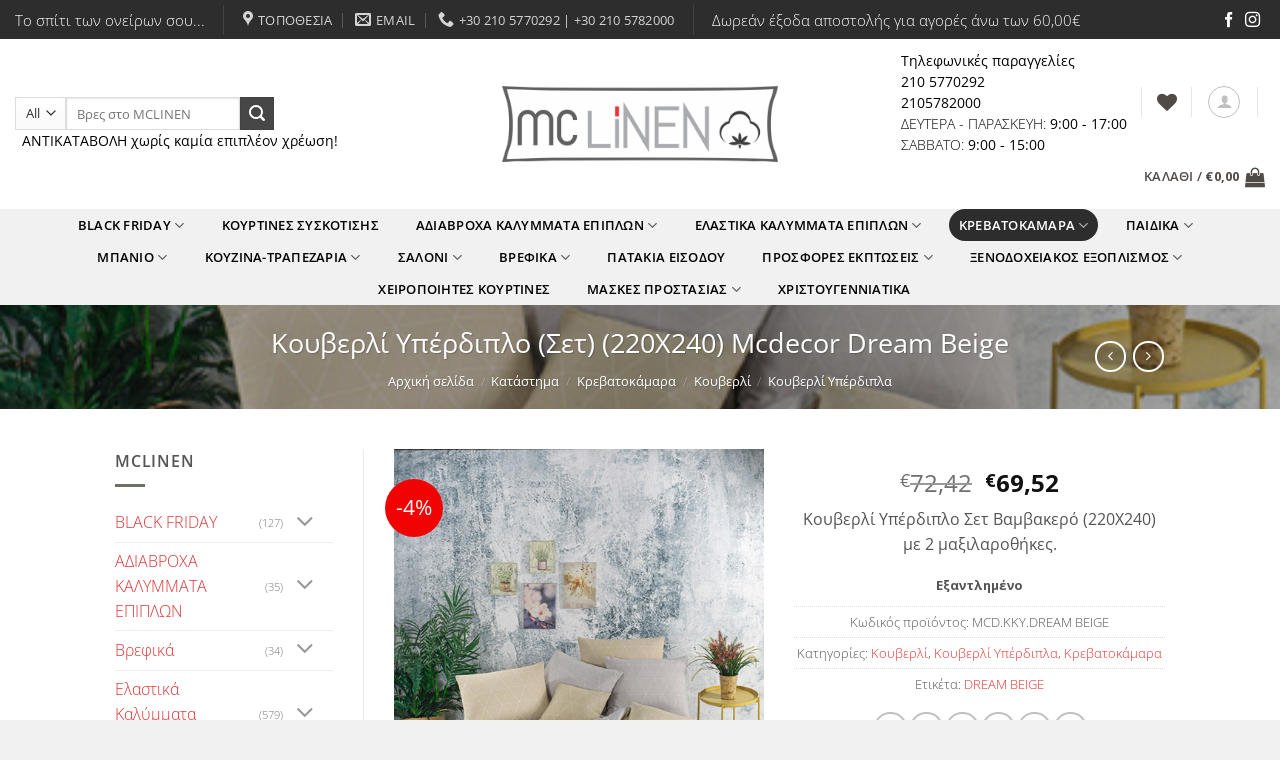

--- FILE ---
content_type: text/html; charset=UTF-8
request_url: https://www.mclinen.com/krebatokamara/%CE%BA%CE%BF%CF%85%CE%B2%CE%B5%CF%81%CE%BB%CE%AF/%CE%BA%CE%BF%CF%85%CE%B2%CE%B5%CF%81%CE%BB%CE%AF-%CF%85%CF%80%CE%AD%CF%81%CE%B4%CE%B9%CF%80%CE%BB%CE%B1/koyberli-yperdiplo-set-220x240-mcdecor-dream-beige/
body_size: 53785
content:
<!DOCTYPE html>
<html dir="ltr" lang="el" prefix="og: https://ogp.me/ns#" class="loading-site no-js">
<head>
	<meta charset="UTF-8" />
	<link rel="profile" href="http://gmpg.org/xfn/11" />
	<link rel="pingback" href="https://www.mclinen.com/xmlrpc.php" />

	<link rel="dns-prefetch" href="//cdn.hu-manity.co" />
		<!-- Cookie Compliance -->
		<script type="text/javascript">var huOptions = {"appID":"wwwmclinencom-cd9e338","currentLanguage":"el","blocking":false,"globalCookie":false,"isAdmin":false,"privacyConsent":true,"forms":[]};</script>
		<script type="text/javascript" src="https://cdn.hu-manity.co/hu-banner.min.js"></script>				<script>document.documentElement.className = document.documentElement.className + ' yes-js js_active js'</script>
			<script>(function(html){html.className = html.className.replace(/\bno-js\b/,'js')})(document.documentElement);</script>
<title>Κουβερλί Υπέρδιπλο (Σετ) (220X240) Mcdecor Dream Beige - TSAPALOS MCLINEN</title>

		<!-- All in One SEO 4.9.3 - aioseo.com -->
	<meta name="description" content="Κουβερλί Υπέρδιπλο Σετ Βαμβακερό (220X240) με 2 μαξιλαροθήκες." />
	<meta name="robots" content="max-image-preview:large" />
	<link rel="canonical" href="https://www.mclinen.com/krebatokamara/κουβερλί/κουβερλί-υπέρδιπλα/koyberli-yperdiplo-set-220x240-mcdecor-dream-beige/" />
	<meta name="generator" content="All in One SEO (AIOSEO) 4.9.3" />
		<meta property="og:locale" content="el_GR" />
		<meta property="og:site_name" content="TSAPALOS MCLINEN - O Επίσημος αντιπρόσωπος της McDecor !" />
		<meta property="og:type" content="article" />
		<meta property="og:title" content="Κουβερλί Υπέρδιπλο (Σετ) (220X240) Mcdecor Dream Beige - TSAPALOS MCLINEN" />
		<meta property="og:description" content="Κουβερλί Υπέρδιπλο Σετ Βαμβακερό (220X240) με 2 μαξιλαροθήκες." />
		<meta property="og:url" content="https://www.mclinen.com/krebatokamara/κουβερλί/κουβερλί-υπέρδιπλα/koyberli-yperdiplo-set-220x240-mcdecor-dream-beige/" />
		<meta property="article:published_time" content="2022-08-31T10:42:55+00:00" />
		<meta property="article:modified_time" content="2025-09-19T09:05:46+00:00" />
		<meta name="twitter:card" content="summary_large_image" />
		<meta name="twitter:title" content="Κουβερλί Υπέρδιπλο (Σετ) (220X240) Mcdecor Dream Beige - TSAPALOS MCLINEN" />
		<meta name="twitter:description" content="Κουβερλί Υπέρδιπλο Σετ Βαμβακερό (220X240) με 2 μαξιλαροθήκες." />
		<script type="application/ld+json" class="aioseo-schema">
			{"@context":"https:\/\/schema.org","@graph":[{"@type":"BreadcrumbList","@id":"https:\/\/www.mclinen.com\/krebatokamara\/\u03ba\u03bf\u03c5\u03b2\u03b5\u03c1\u03bb\u03af\/\u03ba\u03bf\u03c5\u03b2\u03b5\u03c1\u03bb\u03af-\u03c5\u03c0\u03ad\u03c1\u03b4\u03b9\u03c0\u03bb\u03b1\/koyberli-yperdiplo-set-220x240-mcdecor-dream-beige\/#breadcrumblist","itemListElement":[{"@type":"ListItem","@id":"https:\/\/www.mclinen.com#listItem","position":1,"name":"Home","item":"https:\/\/www.mclinen.com","nextItem":{"@type":"ListItem","@id":"https:\/\/www.mclinen.com\/shop\/#listItem","name":"\u039a\u03b1\u03c4\u03ac\u03c3\u03c4\u03b7\u03bc\u03b1"}},{"@type":"ListItem","@id":"https:\/\/www.mclinen.com\/shop\/#listItem","position":2,"name":"\u039a\u03b1\u03c4\u03ac\u03c3\u03c4\u03b7\u03bc\u03b1","item":"https:\/\/www.mclinen.com\/shop\/","nextItem":{"@type":"ListItem","@id":"https:\/\/www.mclinen.com\/krebatokamara\/#listItem","name":"\u039a\u03c1\u03b5\u03b2\u03b1\u03c4\u03bf\u03ba\u03ac\u03bc\u03b1\u03c1\u03b1"},"previousItem":{"@type":"ListItem","@id":"https:\/\/www.mclinen.com#listItem","name":"Home"}},{"@type":"ListItem","@id":"https:\/\/www.mclinen.com\/krebatokamara\/#listItem","position":3,"name":"\u039a\u03c1\u03b5\u03b2\u03b1\u03c4\u03bf\u03ba\u03ac\u03bc\u03b1\u03c1\u03b1","item":"https:\/\/www.mclinen.com\/krebatokamara\/","nextItem":{"@type":"ListItem","@id":"https:\/\/www.mclinen.com\/krebatokamara\/\u03ba\u03bf\u03c5\u03b2\u03b5\u03c1\u03bb\u03af\/#listItem","name":"\u039a\u03bf\u03c5\u03b2\u03b5\u03c1\u03bb\u03af"},"previousItem":{"@type":"ListItem","@id":"https:\/\/www.mclinen.com\/shop\/#listItem","name":"\u039a\u03b1\u03c4\u03ac\u03c3\u03c4\u03b7\u03bc\u03b1"}},{"@type":"ListItem","@id":"https:\/\/www.mclinen.com\/krebatokamara\/\u03ba\u03bf\u03c5\u03b2\u03b5\u03c1\u03bb\u03af\/#listItem","position":4,"name":"\u039a\u03bf\u03c5\u03b2\u03b5\u03c1\u03bb\u03af","item":"https:\/\/www.mclinen.com\/krebatokamara\/\u03ba\u03bf\u03c5\u03b2\u03b5\u03c1\u03bb\u03af\/","nextItem":{"@type":"ListItem","@id":"https:\/\/www.mclinen.com\/krebatokamara\/\u03ba\u03bf\u03c5\u03b2\u03b5\u03c1\u03bb\u03af\/\u03ba\u03bf\u03c5\u03b2\u03b5\u03c1\u03bb\u03af-\u03c5\u03c0\u03ad\u03c1\u03b4\u03b9\u03c0\u03bb\u03b1\/#listItem","name":"\u039a\u03bf\u03c5\u03b2\u03b5\u03c1\u03bb\u03af \u03a5\u03c0\u03ad\u03c1\u03b4\u03b9\u03c0\u03bb\u03b1"},"previousItem":{"@type":"ListItem","@id":"https:\/\/www.mclinen.com\/krebatokamara\/#listItem","name":"\u039a\u03c1\u03b5\u03b2\u03b1\u03c4\u03bf\u03ba\u03ac\u03bc\u03b1\u03c1\u03b1"}},{"@type":"ListItem","@id":"https:\/\/www.mclinen.com\/krebatokamara\/\u03ba\u03bf\u03c5\u03b2\u03b5\u03c1\u03bb\u03af\/\u03ba\u03bf\u03c5\u03b2\u03b5\u03c1\u03bb\u03af-\u03c5\u03c0\u03ad\u03c1\u03b4\u03b9\u03c0\u03bb\u03b1\/#listItem","position":5,"name":"\u039a\u03bf\u03c5\u03b2\u03b5\u03c1\u03bb\u03af \u03a5\u03c0\u03ad\u03c1\u03b4\u03b9\u03c0\u03bb\u03b1","item":"https:\/\/www.mclinen.com\/krebatokamara\/\u03ba\u03bf\u03c5\u03b2\u03b5\u03c1\u03bb\u03af\/\u03ba\u03bf\u03c5\u03b2\u03b5\u03c1\u03bb\u03af-\u03c5\u03c0\u03ad\u03c1\u03b4\u03b9\u03c0\u03bb\u03b1\/","nextItem":{"@type":"ListItem","@id":"https:\/\/www.mclinen.com\/krebatokamara\/\u03ba\u03bf\u03c5\u03b2\u03b5\u03c1\u03bb\u03af\/\u03ba\u03bf\u03c5\u03b2\u03b5\u03c1\u03bb\u03af-\u03c5\u03c0\u03ad\u03c1\u03b4\u03b9\u03c0\u03bb\u03b1\/koyberli-yperdiplo-set-220x240-mcdecor-dream-beige\/#listItem","name":"\u039a\u03bf\u03c5\u03b2\u03b5\u03c1\u03bb\u03af \u03a5\u03c0\u03ad\u03c1\u03b4\u03b9\u03c0\u03bb\u03bf (\u03a3\u03b5\u03c4) (220X240) Mcdecor Dream Beige"},"previousItem":{"@type":"ListItem","@id":"https:\/\/www.mclinen.com\/krebatokamara\/\u03ba\u03bf\u03c5\u03b2\u03b5\u03c1\u03bb\u03af\/#listItem","name":"\u039a\u03bf\u03c5\u03b2\u03b5\u03c1\u03bb\u03af"}},{"@type":"ListItem","@id":"https:\/\/www.mclinen.com\/krebatokamara\/\u03ba\u03bf\u03c5\u03b2\u03b5\u03c1\u03bb\u03af\/\u03ba\u03bf\u03c5\u03b2\u03b5\u03c1\u03bb\u03af-\u03c5\u03c0\u03ad\u03c1\u03b4\u03b9\u03c0\u03bb\u03b1\/koyberli-yperdiplo-set-220x240-mcdecor-dream-beige\/#listItem","position":6,"name":"\u039a\u03bf\u03c5\u03b2\u03b5\u03c1\u03bb\u03af \u03a5\u03c0\u03ad\u03c1\u03b4\u03b9\u03c0\u03bb\u03bf (\u03a3\u03b5\u03c4) (220X240) Mcdecor Dream Beige","previousItem":{"@type":"ListItem","@id":"https:\/\/www.mclinen.com\/krebatokamara\/\u03ba\u03bf\u03c5\u03b2\u03b5\u03c1\u03bb\u03af\/\u03ba\u03bf\u03c5\u03b2\u03b5\u03c1\u03bb\u03af-\u03c5\u03c0\u03ad\u03c1\u03b4\u03b9\u03c0\u03bb\u03b1\/#listItem","name":"\u039a\u03bf\u03c5\u03b2\u03b5\u03c1\u03bb\u03af \u03a5\u03c0\u03ad\u03c1\u03b4\u03b9\u03c0\u03bb\u03b1"}}]},{"@type":"ItemPage","@id":"https:\/\/www.mclinen.com\/krebatokamara\/\u03ba\u03bf\u03c5\u03b2\u03b5\u03c1\u03bb\u03af\/\u03ba\u03bf\u03c5\u03b2\u03b5\u03c1\u03bb\u03af-\u03c5\u03c0\u03ad\u03c1\u03b4\u03b9\u03c0\u03bb\u03b1\/koyberli-yperdiplo-set-220x240-mcdecor-dream-beige\/#itempage","url":"https:\/\/www.mclinen.com\/krebatokamara\/\u03ba\u03bf\u03c5\u03b2\u03b5\u03c1\u03bb\u03af\/\u03ba\u03bf\u03c5\u03b2\u03b5\u03c1\u03bb\u03af-\u03c5\u03c0\u03ad\u03c1\u03b4\u03b9\u03c0\u03bb\u03b1\/koyberli-yperdiplo-set-220x240-mcdecor-dream-beige\/","name":"\u039a\u03bf\u03c5\u03b2\u03b5\u03c1\u03bb\u03af \u03a5\u03c0\u03ad\u03c1\u03b4\u03b9\u03c0\u03bb\u03bf (\u03a3\u03b5\u03c4) (220X240) Mcdecor Dream Beige - TSAPALOS MCLINEN","description":"\u039a\u03bf\u03c5\u03b2\u03b5\u03c1\u03bb\u03af \u03a5\u03c0\u03ad\u03c1\u03b4\u03b9\u03c0\u03bb\u03bf \u03a3\u03b5\u03c4 \u0392\u03b1\u03bc\u03b2\u03b1\u03ba\u03b5\u03c1\u03cc (220X240) \u03bc\u03b5 2 \u03bc\u03b1\u03be\u03b9\u03bb\u03b1\u03c1\u03bf\u03b8\u03ae\u03ba\u03b5\u03c2.","inLanguage":"el","isPartOf":{"@id":"https:\/\/www.mclinen.com\/#website"},"breadcrumb":{"@id":"https:\/\/www.mclinen.com\/krebatokamara\/\u03ba\u03bf\u03c5\u03b2\u03b5\u03c1\u03bb\u03af\/\u03ba\u03bf\u03c5\u03b2\u03b5\u03c1\u03bb\u03af-\u03c5\u03c0\u03ad\u03c1\u03b4\u03b9\u03c0\u03bb\u03b1\/koyberli-yperdiplo-set-220x240-mcdecor-dream-beige\/#breadcrumblist"},"image":{"@type":"ImageObject","url":"https:\/\/www.mclinen.com\/wp-content\/uploads\/2022\/07\/DREAM-BEIGE.jpg","@id":"https:\/\/www.mclinen.com\/krebatokamara\/\u03ba\u03bf\u03c5\u03b2\u03b5\u03c1\u03bb\u03af\/\u03ba\u03bf\u03c5\u03b2\u03b5\u03c1\u03bb\u03af-\u03c5\u03c0\u03ad\u03c1\u03b4\u03b9\u03c0\u03bb\u03b1\/koyberli-yperdiplo-set-220x240-mcdecor-dream-beige\/#mainImage","width":500,"height":668},"primaryImageOfPage":{"@id":"https:\/\/www.mclinen.com\/krebatokamara\/\u03ba\u03bf\u03c5\u03b2\u03b5\u03c1\u03bb\u03af\/\u03ba\u03bf\u03c5\u03b2\u03b5\u03c1\u03bb\u03af-\u03c5\u03c0\u03ad\u03c1\u03b4\u03b9\u03c0\u03bb\u03b1\/koyberli-yperdiplo-set-220x240-mcdecor-dream-beige\/#mainImage"},"datePublished":"2022-08-31T13:42:55+03:00","dateModified":"2025-09-19T12:05:46+03:00"},{"@type":"Organization","@id":"https:\/\/www.mclinen.com\/#organization","name":"TSAPALOS MCLINEN | \u039b\u03b5\u03c5\u03ba\u03ac \u0395\u03af\u03b4\u03b7 - \u0395\u03b9\u03c3\u03b1\u03b3\u03c9\u03b3\u03ad\u03c2","description":"O \u0395\u03c0\u03af\u03c3\u03b7\u03bc\u03bf\u03c2 \u03b1\u03bd\u03c4\u03b9\u03c0\u03c1\u03cc\u03c3\u03c9\u03c0\u03bf\u03c2 \u03c4\u03b7\u03c2 McDecor !","url":"https:\/\/www.mclinen.com\/"},{"@type":"WebSite","@id":"https:\/\/www.mclinen.com\/#website","url":"https:\/\/www.mclinen.com\/","name":"TSAPALOS MCLINEN | \u039b\u03b5\u03c5\u03ba\u03ac \u0395\u03af\u03b4\u03b7 - \u0395\u03b9\u03c3\u03b1\u03b3\u03c9\u03b3\u03ad\u03c2","description":"O \u0395\u03c0\u03af\u03c3\u03b7\u03bc\u03bf\u03c2 \u03b1\u03bd\u03c4\u03b9\u03c0\u03c1\u03cc\u03c3\u03c9\u03c0\u03bf\u03c2 \u03c4\u03b7\u03c2 McDecor !","inLanguage":"el","publisher":{"@id":"https:\/\/www.mclinen.com\/#organization"}}]}
		</script>
		<!-- All in One SEO -->


<!-- Google Tag Manager for WordPress by gtm4wp.com -->
<script data-cfasync="false" data-pagespeed-no-defer>
	var gtm4wp_datalayer_name = "dataLayer";
	var dataLayer = dataLayer || [];
	const gtm4wp_use_sku_instead = 0;
	const gtm4wp_currency = 'EUR';
	const gtm4wp_product_per_impression = 10;
	const gtm4wp_clear_ecommerce = false;
	const gtm4wp_datalayer_max_timeout = 2000;
</script>
<!-- End Google Tag Manager for WordPress by gtm4wp.com --><meta name="viewport" content="width=device-width, initial-scale=1" /><link rel='dns-prefetch' href='//capi-automation.s3.us-east-2.amazonaws.com' />
<link rel='dns-prefetch' href='//fonts.googleapis.com' />
<link rel='prefetch' href='https://www.mclinen.com/wp-content/themes/flatsome/assets/js/flatsome.js?ver=e2eddd6c228105dac048' />
<link rel='prefetch' href='https://www.mclinen.com/wp-content/themes/flatsome/assets/js/chunk.slider.js?ver=3.20.4' />
<link rel='prefetch' href='https://www.mclinen.com/wp-content/themes/flatsome/assets/js/chunk.popups.js?ver=3.20.4' />
<link rel='prefetch' href='https://www.mclinen.com/wp-content/themes/flatsome/assets/js/chunk.tooltips.js?ver=3.20.4' />
<link rel='prefetch' href='https://www.mclinen.com/wp-content/themes/flatsome/assets/js/woocommerce.js?ver=1c9be63d628ff7c3ff4c' />
<link rel="alternate" type="application/rss+xml" title="Ροή RSS &raquo; TSAPALOS MCLINEN" href="https://www.mclinen.com/feed/" />
<link rel="alternate" type="application/rss+xml" title="Ροή Σχολίων &raquo; TSAPALOS MCLINEN" href="https://www.mclinen.com/comments/feed/" />
<link rel="alternate" title="oEmbed (JSON)" type="application/json+oembed" href="https://www.mclinen.com/wp-json/oembed/1.0/embed?url=https%3A%2F%2Fwww.mclinen.com%2Fkrebatokamara%2F%CE%BA%CE%BF%CF%85%CE%B2%CE%B5%CF%81%CE%BB%CE%AF%2F%CE%BA%CE%BF%CF%85%CE%B2%CE%B5%CF%81%CE%BB%CE%AF-%CF%85%CF%80%CE%AD%CF%81%CE%B4%CE%B9%CF%80%CE%BB%CE%B1%2Fkoyberli-yperdiplo-set-220x240-mcdecor-dream-beige%2F" />
<link rel="alternate" title="oEmbed (XML)" type="text/xml+oembed" href="https://www.mclinen.com/wp-json/oembed/1.0/embed?url=https%3A%2F%2Fwww.mclinen.com%2Fkrebatokamara%2F%CE%BA%CE%BF%CF%85%CE%B2%CE%B5%CF%81%CE%BB%CE%AF%2F%CE%BA%CE%BF%CF%85%CE%B2%CE%B5%CF%81%CE%BB%CE%AF-%CF%85%CF%80%CE%AD%CF%81%CE%B4%CE%B9%CF%80%CE%BB%CE%B1%2Fkoyberli-yperdiplo-set-220x240-mcdecor-dream-beige%2F&#038;format=xml" />
		<!-- This site uses the Google Analytics by MonsterInsights plugin v9.11.1 - Using Analytics tracking - https://www.monsterinsights.com/ -->
							<script src="//www.googletagmanager.com/gtag/js?id=G-0CGL2BYDPF"  data-cfasync="false" data-wpfc-render="false" type="text/javascript" async></script>
			<script data-cfasync="false" data-wpfc-render="false" type="text/javascript">
				var mi_version = '9.11.1';
				var mi_track_user = true;
				var mi_no_track_reason = '';
								var MonsterInsightsDefaultLocations = {"page_location":"https:\/\/www.mclinen.com\/krebatokamara\/%CE%BA%CE%BF%CF%85%CE%B2%CE%B5%CF%81%CE%BB%CE%AF\/%CE%BA%CE%BF%CF%85%CE%B2%CE%B5%CF%81%CE%BB%CE%AF-%CF%85%CF%80%CE%AD%CF%81%CE%B4%CE%B9%CF%80%CE%BB%CE%B1\/koyberli-yperdiplo-set-220x240-mcdecor-dream-beige\/"};
								if ( typeof MonsterInsightsPrivacyGuardFilter === 'function' ) {
					var MonsterInsightsLocations = (typeof MonsterInsightsExcludeQuery === 'object') ? MonsterInsightsPrivacyGuardFilter( MonsterInsightsExcludeQuery ) : MonsterInsightsPrivacyGuardFilter( MonsterInsightsDefaultLocations );
				} else {
					var MonsterInsightsLocations = (typeof MonsterInsightsExcludeQuery === 'object') ? MonsterInsightsExcludeQuery : MonsterInsightsDefaultLocations;
				}

								var disableStrs = [
										'ga-disable-G-0CGL2BYDPF',
									];

				/* Function to detect opted out users */
				function __gtagTrackerIsOptedOut() {
					for (var index = 0; index < disableStrs.length; index++) {
						if (document.cookie.indexOf(disableStrs[index] + '=true') > -1) {
							return true;
						}
					}

					return false;
				}

				/* Disable tracking if the opt-out cookie exists. */
				if (__gtagTrackerIsOptedOut()) {
					for (var index = 0; index < disableStrs.length; index++) {
						window[disableStrs[index]] = true;
					}
				}

				/* Opt-out function */
				function __gtagTrackerOptout() {
					for (var index = 0; index < disableStrs.length; index++) {
						document.cookie = disableStrs[index] + '=true; expires=Thu, 31 Dec 2099 23:59:59 UTC; path=/';
						window[disableStrs[index]] = true;
					}
				}

				if ('undefined' === typeof gaOptout) {
					function gaOptout() {
						__gtagTrackerOptout();
					}
				}
								window.dataLayer = window.dataLayer || [];

				window.MonsterInsightsDualTracker = {
					helpers: {},
					trackers: {},
				};
				if (mi_track_user) {
					function __gtagDataLayer() {
						dataLayer.push(arguments);
					}

					function __gtagTracker(type, name, parameters) {
						if (!parameters) {
							parameters = {};
						}

						if (parameters.send_to) {
							__gtagDataLayer.apply(null, arguments);
							return;
						}

						if (type === 'event') {
														parameters.send_to = monsterinsights_frontend.v4_id;
							var hookName = name;
							if (typeof parameters['event_category'] !== 'undefined') {
								hookName = parameters['event_category'] + ':' + name;
							}

							if (typeof MonsterInsightsDualTracker.trackers[hookName] !== 'undefined') {
								MonsterInsightsDualTracker.trackers[hookName](parameters);
							} else {
								__gtagDataLayer('event', name, parameters);
							}
							
						} else {
							__gtagDataLayer.apply(null, arguments);
						}
					}

					__gtagTracker('js', new Date());
					__gtagTracker('set', {
						'developer_id.dZGIzZG': true,
											});
					if ( MonsterInsightsLocations.page_location ) {
						__gtagTracker('set', MonsterInsightsLocations);
					}
										__gtagTracker('config', 'G-0CGL2BYDPF', {"forceSSL":"true","link_attribution":"true"} );
										window.gtag = __gtagTracker;										(function () {
						/* https://developers.google.com/analytics/devguides/collection/analyticsjs/ */
						/* ga and __gaTracker compatibility shim. */
						var noopfn = function () {
							return null;
						};
						var newtracker = function () {
							return new Tracker();
						};
						var Tracker = function () {
							return null;
						};
						var p = Tracker.prototype;
						p.get = noopfn;
						p.set = noopfn;
						p.send = function () {
							var args = Array.prototype.slice.call(arguments);
							args.unshift('send');
							__gaTracker.apply(null, args);
						};
						var __gaTracker = function () {
							var len = arguments.length;
							if (len === 0) {
								return;
							}
							var f = arguments[len - 1];
							if (typeof f !== 'object' || f === null || typeof f.hitCallback !== 'function') {
								if ('send' === arguments[0]) {
									var hitConverted, hitObject = false, action;
									if ('event' === arguments[1]) {
										if ('undefined' !== typeof arguments[3]) {
											hitObject = {
												'eventAction': arguments[3],
												'eventCategory': arguments[2],
												'eventLabel': arguments[4],
												'value': arguments[5] ? arguments[5] : 1,
											}
										}
									}
									if ('pageview' === arguments[1]) {
										if ('undefined' !== typeof arguments[2]) {
											hitObject = {
												'eventAction': 'page_view',
												'page_path': arguments[2],
											}
										}
									}
									if (typeof arguments[2] === 'object') {
										hitObject = arguments[2];
									}
									if (typeof arguments[5] === 'object') {
										Object.assign(hitObject, arguments[5]);
									}
									if ('undefined' !== typeof arguments[1].hitType) {
										hitObject = arguments[1];
										if ('pageview' === hitObject.hitType) {
											hitObject.eventAction = 'page_view';
										}
									}
									if (hitObject) {
										action = 'timing' === arguments[1].hitType ? 'timing_complete' : hitObject.eventAction;
										hitConverted = mapArgs(hitObject);
										__gtagTracker('event', action, hitConverted);
									}
								}
								return;
							}

							function mapArgs(args) {
								var arg, hit = {};
								var gaMap = {
									'eventCategory': 'event_category',
									'eventAction': 'event_action',
									'eventLabel': 'event_label',
									'eventValue': 'event_value',
									'nonInteraction': 'non_interaction',
									'timingCategory': 'event_category',
									'timingVar': 'name',
									'timingValue': 'value',
									'timingLabel': 'event_label',
									'page': 'page_path',
									'location': 'page_location',
									'title': 'page_title',
									'referrer' : 'page_referrer',
								};
								for (arg in args) {
																		if (!(!args.hasOwnProperty(arg) || !gaMap.hasOwnProperty(arg))) {
										hit[gaMap[arg]] = args[arg];
									} else {
										hit[arg] = args[arg];
									}
								}
								return hit;
							}

							try {
								f.hitCallback();
							} catch (ex) {
							}
						};
						__gaTracker.create = newtracker;
						__gaTracker.getByName = newtracker;
						__gaTracker.getAll = function () {
							return [];
						};
						__gaTracker.remove = noopfn;
						__gaTracker.loaded = true;
						window['__gaTracker'] = __gaTracker;
					})();
									} else {
										console.log("");
					(function () {
						function __gtagTracker() {
							return null;
						}

						window['__gtagTracker'] = __gtagTracker;
						window['gtag'] = __gtagTracker;
					})();
									}
			</script>
							<!-- / Google Analytics by MonsterInsights -->
		<style id='wp-img-auto-sizes-contain-inline-css' type='text/css'>
img:is([sizes=auto i],[sizes^="auto," i]){contain-intrinsic-size:3000px 1500px}
/*# sourceURL=wp-img-auto-sizes-contain-inline-css */
</style>
<style id='wp-emoji-styles-inline-css' type='text/css'>

	img.wp-smiley, img.emoji {
		display: inline !important;
		border: none !important;
		box-shadow: none !important;
		height: 1em !important;
		width: 1em !important;
		margin: 0 0.07em !important;
		vertical-align: -0.1em !important;
		background: none !important;
		padding: 0 !important;
	}
/*# sourceURL=wp-emoji-styles-inline-css */
</style>
<style id='wp-block-library-inline-css' type='text/css'>
:root{--wp-block-synced-color:#7a00df;--wp-block-synced-color--rgb:122,0,223;--wp-bound-block-color:var(--wp-block-synced-color);--wp-editor-canvas-background:#ddd;--wp-admin-theme-color:#007cba;--wp-admin-theme-color--rgb:0,124,186;--wp-admin-theme-color-darker-10:#006ba1;--wp-admin-theme-color-darker-10--rgb:0,107,160.5;--wp-admin-theme-color-darker-20:#005a87;--wp-admin-theme-color-darker-20--rgb:0,90,135;--wp-admin-border-width-focus:2px}@media (min-resolution:192dpi){:root{--wp-admin-border-width-focus:1.5px}}.wp-element-button{cursor:pointer}:root .has-very-light-gray-background-color{background-color:#eee}:root .has-very-dark-gray-background-color{background-color:#313131}:root .has-very-light-gray-color{color:#eee}:root .has-very-dark-gray-color{color:#313131}:root .has-vivid-green-cyan-to-vivid-cyan-blue-gradient-background{background:linear-gradient(135deg,#00d084,#0693e3)}:root .has-purple-crush-gradient-background{background:linear-gradient(135deg,#34e2e4,#4721fb 50%,#ab1dfe)}:root .has-hazy-dawn-gradient-background{background:linear-gradient(135deg,#faaca8,#dad0ec)}:root .has-subdued-olive-gradient-background{background:linear-gradient(135deg,#fafae1,#67a671)}:root .has-atomic-cream-gradient-background{background:linear-gradient(135deg,#fdd79a,#004a59)}:root .has-nightshade-gradient-background{background:linear-gradient(135deg,#330968,#31cdcf)}:root .has-midnight-gradient-background{background:linear-gradient(135deg,#020381,#2874fc)}:root{--wp--preset--font-size--normal:16px;--wp--preset--font-size--huge:42px}.has-regular-font-size{font-size:1em}.has-larger-font-size{font-size:2.625em}.has-normal-font-size{font-size:var(--wp--preset--font-size--normal)}.has-huge-font-size{font-size:var(--wp--preset--font-size--huge)}.has-text-align-center{text-align:center}.has-text-align-left{text-align:left}.has-text-align-right{text-align:right}.has-fit-text{white-space:nowrap!important}#end-resizable-editor-section{display:none}.aligncenter{clear:both}.items-justified-left{justify-content:flex-start}.items-justified-center{justify-content:center}.items-justified-right{justify-content:flex-end}.items-justified-space-between{justify-content:space-between}.screen-reader-text{border:0;clip-path:inset(50%);height:1px;margin:-1px;overflow:hidden;padding:0;position:absolute;width:1px;word-wrap:normal!important}.screen-reader-text:focus{background-color:#ddd;clip-path:none;color:#444;display:block;font-size:1em;height:auto;left:5px;line-height:normal;padding:15px 23px 14px;text-decoration:none;top:5px;width:auto;z-index:100000}html :where(.has-border-color){border-style:solid}html :where([style*=border-top-color]){border-top-style:solid}html :where([style*=border-right-color]){border-right-style:solid}html :where([style*=border-bottom-color]){border-bottom-style:solid}html :where([style*=border-left-color]){border-left-style:solid}html :where([style*=border-width]){border-style:solid}html :where([style*=border-top-width]){border-top-style:solid}html :where([style*=border-right-width]){border-right-style:solid}html :where([style*=border-bottom-width]){border-bottom-style:solid}html :where([style*=border-left-width]){border-left-style:solid}html :where(img[class*=wp-image-]){height:auto;max-width:100%}:where(figure){margin:0 0 1em}html :where(.is-position-sticky){--wp-admin--admin-bar--position-offset:var(--wp-admin--admin-bar--height,0px)}@media screen and (max-width:600px){html :where(.is-position-sticky){--wp-admin--admin-bar--position-offset:0px}}
/*# sourceURL=/wp-includes/css/dist/block-library/common.min.css */
</style>
<link rel='stylesheet' id='wpmm-frontend-css' href='https://www.mclinen.com/wp-content/plugins/ap-mega-menu/css/style.css?ver=76c6efa94791287142eb3cd347603cd4' type='text/css' media='all' />
<link rel='stylesheet' id='wpmm-responsive-stylesheet-css' href='https://www.mclinen.com/wp-content/plugins/ap-mega-menu/css/responsive.css?ver=76c6efa94791287142eb3cd347603cd4' type='text/css' media='all' />
<link rel='stylesheet' id='wpmm-animate-css-css' href='https://www.mclinen.com/wp-content/plugins/ap-mega-menu/css/animate.css?ver=ap-mega-menu' type='text/css' media='all' />
<link rel='stylesheet' id='wpmm-frontwalker-stylesheet-css' href='https://www.mclinen.com/wp-content/plugins/ap-mega-menu/css/frontend_walker.css?ver=ap-mega-menu' type='text/css' media='all' />
<link rel='stylesheet' id='wpmm-google-fonts-style-css' href='//fonts.googleapis.com/css?family=Open+Sans%3A400%2C300%2C300italic%2C400italic%2C600%2C600italic%2C700&#038;ver=76c6efa94791287142eb3cd347603cd4' type='text/css' media='all' />
<link rel='stylesheet' id='wpmegamenu-fontawesome-css' href='https://www.mclinen.com/wp-content/plugins/ap-mega-menu/css/wpmm-icons/font-awesome/font-awesome.min.css?ver=ap-mega-menu' type='text/css' media='all' />
<link rel='stylesheet' id='wpmegamenu-genericons-css' href='https://www.mclinen.com/wp-content/plugins/ap-mega-menu/css/wpmm-icons/genericons.css?ver=ap-mega-menu' type='text/css' media='all' />
<link rel='stylesheet' id='dashicons-css' href='https://www.mclinen.com/wp-includes/css/dashicons.min.css?ver=76c6efa94791287142eb3cd347603cd4' type='text/css' media='all' />
<style id='dashicons-inline-css' type='text/css'>
[data-font="Dashicons"]:before {font-family: 'Dashicons' !important;content: attr(data-icon) !important;speak: none !important;font-weight: normal !important;font-variant: normal !important;text-transform: none !important;line-height: 1 !important;font-style: normal !important;-webkit-font-smoothing: antialiased !important;-moz-osx-font-smoothing: grayscale !important;}
/*# sourceURL=dashicons-inline-css */
</style>
<link rel='stylesheet' id='iris-payments-css-css' href='https://www.mclinen.com/wp-content/plugins/checkout-gateway-iris/assets/css/iris-payment.css?ver=1.0' type='text/css' media='all' />
<link rel='stylesheet' id='contact-form-7-css' href='https://www.mclinen.com/wp-content/plugins/contact-form-7/includes/css/styles.css?ver=6.1.4' type='text/css' media='all' />
<link rel='stylesheet' id='photoswipe-css' href='https://www.mclinen.com/wp-content/plugins/woocommerce/assets/css/photoswipe/photoswipe.min.css?ver=10.4.3' type='text/css' media='all' />
<link rel='stylesheet' id='photoswipe-default-skin-css' href='https://www.mclinen.com/wp-content/plugins/woocommerce/assets/css/photoswipe/default-skin/default-skin.min.css?ver=10.4.3' type='text/css' media='all' />
<style id='woocommerce-inline-inline-css' type='text/css'>
.woocommerce form .form-row .required { visibility: visible; }
/*# sourceURL=woocommerce-inline-inline-css */
</style>
<link rel='stylesheet' id='flatsome-woocommerce-wishlist-css' href='https://www.mclinen.com/wp-content/themes/flatsome/inc/integrations/wc-yith-wishlist/wishlist.css?ver=3.20.4' type='text/css' media='all' />
<link rel='stylesheet' id='elementor-frontend-css' href='https://www.mclinen.com/wp-content/plugins/elementor/assets/css/frontend.min.css?ver=3.34.2' type='text/css' media='all' />
<link rel='stylesheet' id='eael-general-css' href='https://www.mclinen.com/wp-content/plugins/essential-addons-for-elementor-lite/assets/front-end/css/view/general.min.css?ver=6.5.8' type='text/css' media='all' />
<link rel='stylesheet' id='flatsome-main-css' href='https://www.mclinen.com/wp-content/themes/flatsome/assets/css/flatsome.css?ver=3.20.4' type='text/css' media='all' />
<style id='flatsome-main-inline-css' type='text/css'>
@font-face {
				font-family: "fl-icons";
				font-display: block;
				src: url(https://www.mclinen.com/wp-content/themes/flatsome/assets/css/icons/fl-icons.eot?v=3.20.4);
				src:
					url(https://www.mclinen.com/wp-content/themes/flatsome/assets/css/icons/fl-icons.eot#iefix?v=3.20.4) format("embedded-opentype"),
					url(https://www.mclinen.com/wp-content/themes/flatsome/assets/css/icons/fl-icons.woff2?v=3.20.4) format("woff2"),
					url(https://www.mclinen.com/wp-content/themes/flatsome/assets/css/icons/fl-icons.ttf?v=3.20.4) format("truetype"),
					url(https://www.mclinen.com/wp-content/themes/flatsome/assets/css/icons/fl-icons.woff?v=3.20.4) format("woff"),
					url(https://www.mclinen.com/wp-content/themes/flatsome/assets/css/icons/fl-icons.svg?v=3.20.4#fl-icons) format("svg");
			}
/*# sourceURL=flatsome-main-inline-css */
</style>
<link rel='stylesheet' id='flatsome-shop-css' href='https://www.mclinen.com/wp-content/themes/flatsome/assets/css/flatsome-shop.css?ver=3.20.4' type='text/css' media='all' />
<link rel='stylesheet' id='flatsome-style-css' href='https://www.mclinen.com/wp-content/themes/flatsome-child/style.css?ver=3.0' type='text/css' media='all' />
<script type="text/javascript">
            window._nslDOMReady = (function () {
                const executedCallbacks = new Set();
            
                return function (callback) {
                    /**
                    * Third parties might dispatch DOMContentLoaded events, so we need to ensure that we only run our callback once!
                    */
                    if (executedCallbacks.has(callback)) return;
            
                    const wrappedCallback = function () {
                        if (executedCallbacks.has(callback)) return;
                        executedCallbacks.add(callback);
                        callback();
                    };
            
                    if (document.readyState === "complete" || document.readyState === "interactive") {
                        wrappedCallback();
                    } else {
                        document.addEventListener("DOMContentLoaded", wrappedCallback);
                    }
                };
            })();
        </script><!--n2css--><!--n2js--><script type="text/javascript" src="https://www.mclinen.com/wp-content/plugins/google-analytics-for-wordpress/assets/js/frontend-gtag.min.js?ver=9.11.1" id="monsterinsights-frontend-script-js" async="async" data-wp-strategy="async"></script>
<script data-cfasync="false" data-wpfc-render="false" type="text/javascript" id='monsterinsights-frontend-script-js-extra'>/* <![CDATA[ */
var monsterinsights_frontend = {"js_events_tracking":"true","download_extensions":"doc,pdf,ppt,zip,xls,docx,pptx,xlsx","inbound_paths":"[{\"path\":\"\\\/go\\\/\",\"label\":\"affiliate\"},{\"path\":\"\\\/recommend\\\/\",\"label\":\"affiliate\"}]","home_url":"https:\/\/www.mclinen.com","hash_tracking":"false","v4_id":"G-0CGL2BYDPF"};/* ]]> */
</script>
<script type="text/javascript" src="https://www.mclinen.com/wp-includes/js/jquery/jquery.min.js?ver=3.7.1" id="jquery-core-js"></script>
<script type="text/javascript" src="https://www.mclinen.com/wp-includes/js/jquery/jquery-migrate.min.js?ver=3.4.1" id="jquery-migrate-js"></script>
<script type="text/javascript" id="wp_megamenu-frontend_scripts-js-extra">
/* <![CDATA[ */
var wp_megamenu_params = {"wpmm_mobile_toggle_option":"toggle_standard","wpmm_event_behavior":"click_submenu","wpmm_ajaxurl":"https://www.mclinen.com/wp-admin/admin-ajax.php","wpmm_ajax_nonce":"2588fe3c35","check_woocommerce_enabled":"true","wpmm_mlabel_animation_type":"none","wpmm_animation_delay":"2s","wpmm_animation_duration":"3s","wpmm_animation_iteration_count":"1","enable_mobile":"1"};
//# sourceURL=wp_megamenu-frontend_scripts-js-extra
/* ]]> */
</script>
<script type="text/javascript" src="https://www.mclinen.com/wp-content/plugins/ap-mega-menu/js/frontend.js?ver=ap-mega-menu" id="wp_megamenu-frontend_scripts-js"></script>
<script type="text/javascript" src="https://www.mclinen.com/wp-content/plugins/woocommerce/assets/js/jquery-blockui/jquery.blockUI.min.js?ver=2.7.0-wc.10.4.3" id="wc-jquery-blockui-js" data-wp-strategy="defer"></script>
<script type="text/javascript" src="https://www.mclinen.com/wp-content/plugins/woocommerce/assets/js/js-cookie/js.cookie.min.js?ver=2.1.4-wc.10.4.3" id="wc-js-cookie-js" data-wp-strategy="defer"></script>
<script type="text/javascript" id="woocommerce-js-extra">
/* <![CDATA[ */
var woocommerce_params = {"ajax_url":"/wp-admin/admin-ajax.php","wc_ajax_url":"/?wc-ajax=%%endpoint%%","i18n_password_show":"\u0395\u03bc\u03c6\u03ac\u03bd\u03b9\u03c3\u03b7 \u03c3\u03c5\u03bd\u03b8\u03b7\u03bc\u03b1\u03c4\u03b9\u03ba\u03bf\u03cd","i18n_password_hide":"\u0391\u03c0\u03cc\u03ba\u03c1\u03c5\u03c8\u03b7 \u03c3\u03c5\u03bd\u03b8\u03b7\u03bc\u03b1\u03c4\u03b9\u03ba\u03bf\u03cd"};
//# sourceURL=woocommerce-js-extra
/* ]]> */
</script>
<script type="text/javascript" src="https://www.mclinen.com/wp-content/plugins/woocommerce/assets/js/frontend/woocommerce.min.js?ver=10.4.3" id="woocommerce-js" data-wp-strategy="defer"></script>
<script type="text/javascript" id="wc-country-select-js-extra">
/* <![CDATA[ */
var wc_country_select_params = {"countries":"{\"GR\":{\"I\":\"\\u0391\\u03c4\\u03c4\\u03b9\\u03ba\\u03ae\",\"A\":\"\\u0391\\u03bd\\u03b1\\u03c4\\u03bf\\u03bb\\u03b9\\u03ba\\u03ae \\u039c\\u03b1\\u03ba\\u03b5\\u03b4\\u03bf\\u03bd\\u03af\\u03b1 \\u03ba\\u03b1\\u03b9 \\u0398\\u03c1\\u03ac\\u03ba\\u03b7\",\"B\":\"\\u039a\\u03b5\\u03bd\\u03c4\\u03c1\\u03b9\\u03ba\\u03ae \\u039c\\u03b1\\u03ba\\u03b5\\u03b4\\u03bf\\u03bd\\u03af\\u03b1\",\"C\":\"\\u0394\\u03c5\\u03c4\\u03b9\\u03ba\\u03ae \\u039c\\u03b1\\u03ba\\u03b5\\u03b4\\u03bf\\u03bd\\u03af\\u03b1\",\"D\":\"\\u0389\\u03c0\\u03b5\\u03b9\\u03c1\\u03bf\\u03c2\",\"E\":\"\\u0398\\u03b5\\u03c3\\u03c3\\u03b1\\u03bb\\u03af\\u03b1\",\"F\":\"\\u0399\\u03cc\\u03bd\\u03b9\\u03b1 \\u03bd\\u03b7\\u03c3\\u03b9\\u03ac\",\"G\":\"\\u0394\\u03c5\\u03c4\\u03b9\\u03ba\\u03ae \\u0395\\u03bb\\u03bb\\u03ac\\u03b4\\u03b1\",\"H\":\"\\u03a3\\u03c4\\u03b5\\u03c1\\u03b5\\u03ac \\u0395\\u03bb\\u03bb\\u03ac\\u03b4\\u03b1\",\"J\":\"\\u03a0\\u03b5\\u03bb\\u03bf\\u03c0\\u03cc\\u03bd\\u03bd\\u03b7\\u03c3\\u03bf\\u03c2\",\"K\":\"\\u0392\\u03cc\\u03c1\\u03b5\\u03b9\\u03bf \\u0391\\u03b9\\u03b3\\u03b1\\u03af\\u03bf\",\"L\":\"\\u039d\\u03cc\\u03c4\\u03b9\\u03bf \\u0391\\u03b9\\u03b3\\u03b1\\u03af\\u03bf\",\"M\":\"\\u039a\\u03c1\\u03ae\\u03c4\\u03b7\"}}","i18n_select_state_text":"\u039a\u03ac\u03bd\u03c4\u03b5 \u03bc\u03af\u03b1 \u03b5\u03c0\u03b9\u03bb\u03bf\u03b3\u03ae\u2026","i18n_no_matches":"\u0394\u03b5\u03bd \u03b2\u03c1\u03ad\u03b8\u03b7\u03ba\u03b5 \u03ba\u03b1\u03bc\u03af\u03b1 \u03b1\u03bd\u03c4\u03b9\u03c3\u03c4\u03bf\u03b9\u03c7\u03af\u03b1","i18n_ajax_error":"\u0397 \u03c6\u03cc\u03c1\u03c4\u03c9\u03c3\u03b7 \u03b1\u03c0\u03ad\u03c4\u03c5\u03c7\u03b5","i18n_input_too_short_1":"\u03a0\u03b1\u03c1\u03b1\u03ba\u03b1\u03bb\u03bf\u03cd\u03bc\u03b5, \u03b5\u03b9\u03c3\u03ac\u03b3\u03b5\u03c4\u03b5 1 \u03ae \u03c0\u03b5\u03c1\u03b9\u03c3\u03c3\u03cc\u03c4\u03b5\u03c1\u03bf\u03c5\u03c2 \u03c7\u03b1\u03c1\u03b1\u03ba\u03c4\u03ae\u03c1\u03b5\u03c2","i18n_input_too_short_n":"\u03a0\u03b1\u03c1\u03b1\u03ba\u03b1\u03bb\u03bf\u03cd\u03bc\u03b5, \u03b5\u03b9\u03c3\u03ac\u03b3\u03b5\u03c4\u03b5 %qty% \u03ae \u03c0\u03b5\u03c1\u03b9\u03c3\u03c3\u03cc\u03c4\u03b5\u03c1\u03bf\u03c5\u03c2 \u03c7\u03b1\u03c1\u03b1\u03ba\u03c4\u03ae\u03c1\u03b5\u03c2","i18n_input_too_long_1":"\u03a0\u03b1\u03c1\u03b1\u03ba\u03b1\u03bb\u03bf\u03cd\u03bc\u03b5, \u03b4\u03b9\u03b1\u03b3\u03c1\u03ac\u03c8\u03c4\u03b5 1 \u03c7\u03b1\u03c1\u03b1\u03ba\u03c4\u03ae\u03c1\u03b1","i18n_input_too_long_n":"\u03a0\u03b1\u03c1\u03b1\u03ba\u03b1\u03bb\u03bf\u03cd\u03bc\u03b5, \u03b4\u03b9\u03b1\u03b3\u03c1\u03ac\u03c8\u03c4\u03b5 %qty% \u03c7\u03b1\u03c1\u03b1\u03ba\u03c4\u03ae\u03c1\u03b5\u03c2","i18n_selection_too_long_1":"\u039c\u03c0\u03bf\u03c1\u03b5\u03af\u03c4\u03b5 \u03bd\u03b1 \u03b5\u03c0\u03b9\u03bb\u03ad\u03be\u03b5\u03c4\u03b5 \u03bc\u03cc\u03bd\u03bf 1 \u03c3\u03c4\u03bf\u03b9\u03c7\u03b5\u03af\u03bf","i18n_selection_too_long_n":"\u039c\u03c0\u03bf\u03c1\u03b5\u03af\u03c4\u03b5 \u03bd\u03b1 \u03b5\u03c0\u03b9\u03bb\u03ad\u03be\u03b5\u03c4\u03b5 \u03bc\u03cc\u03bd\u03bf %qty% \u03c3\u03c4\u03bf\u03b9\u03c7\u03b5\u03af\u03b1","i18n_load_more":"\u0393\u03af\u03bd\u03b5\u03c4\u03b1\u03b9 \u03c6\u03cc\u03c1\u03c4\u03c9\u03c3\u03b7 \u03c0\u03b5\u03c1\u03b9\u03c3\u03c3\u03cc\u03c4\u03b5\u03c1\u03c9\u03bd \u03b1\u03c0\u03bf\u03c4\u03b5\u03bb\u03b5\u03c3\u03bc\u03ac\u03c4\u03c9\u03bd\u2026","i18n_searching":"\u0393\u03af\u03bd\u03b5\u03c4\u03b1\u03b9 \u03b1\u03bd\u03b1\u03b6\u03ae\u03c4\u03b7\u03c3\u03b7\u2026"};
//# sourceURL=wc-country-select-js-extra
/* ]]> */
</script>
<script type="text/javascript" src="https://www.mclinen.com/wp-content/plugins/woocommerce/assets/js/frontend/country-select.min.js?ver=10.4.3" id="wc-country-select-js" data-wp-strategy="defer"></script>
<script type="text/javascript" id="wc-address-i18n-js-extra">
/* <![CDATA[ */
var wc_address_i18n_params = {"locale":"{\"CY\":{\"state\":{\"required\":false,\"hidden\":true}},\"GR\":{\"state\":{\"required\":false}},\"default\":{\"first_name\":{\"label\":\"\\u038c\\u03bd\\u03bf\\u03bc\\u03b1\",\"required\":true,\"class\":[\"form-row-first\"],\"autocomplete\":\"given-name\",\"priority\":10},\"last_name\":{\"label\":\"\\u0395\\u03c0\\u03af\\u03b8\\u03b5\\u03c4\\u03bf\",\"required\":true,\"class\":[\"form-row-last\"],\"autocomplete\":\"family-name\",\"priority\":20},\"company\":{\"label\":\"\\u0395\\u03c0\\u03c9\\u03bd\\u03c5\\u03bc\\u03af\\u03b1 \\u03b5\\u03c4\\u03b1\\u03b9\\u03c1\\u03b5\\u03af\\u03b1\\u03c2\",\"class\":[\"form-row-wide\"],\"autocomplete\":\"organization\",\"priority\":30,\"required\":false},\"country\":{\"type\":\"country\",\"label\":\"\\u03a7\\u03ce\\u03c1\\u03b1 / \\u03a0\\u03b5\\u03c1\\u03b9\\u03bf\\u03c7\\u03ae\",\"required\":true,\"class\":[\"form-row-wide\",\"address-field\",\"update_totals_on_change\"],\"autocomplete\":\"country\",\"priority\":40},\"address_1\":{\"label\":\"\\u0394\\u03b9\\u03b5\\u03cd\\u03b8\\u03c5\\u03bd\\u03c3\\u03b7\",\"placeholder\":\"\\u039f\\u03b4\\u03cc\\u03c2 \\u03ba\\u03b1\\u03b9 \\u03b1\\u03c1\\u03b9\\u03b8\\u03bc\\u03cc\\u03c2\",\"required\":true,\"class\":[\"address-field\",\"form-row-first\"],\"autocomplete\":\"address-line1\",\"priority\":50},\"address_2\":{\"label\":\"\\u0394\\u03b9\\u03b1\\u03bc\\u03ad\\u03c1\\u03b9\\u03c3\\u03bc\\u03b1, \\u03c3\\u03bf\\u03c5\\u03af\\u03c4\\u03b1, \\u03bc\\u03bf\\u03bd\\u03ac\\u03b4\\u03b1 \\u03ba\\u03bb\\u03c0.\",\"label_class\":[],\"placeholder\":\"\\u0394\\u03b9\\u03b1\\u03bc\\u03ad\\u03c1\\u03b9\\u03c3\\u03bc\\u03b1, \\u03c3\\u03bf\\u03c5\\u03af\\u03c4\\u03b1, \\u03bc\\u03bf\\u03bd\\u03ac\\u03b4\\u03b1 \\u03ba\\u03bb\\u03c0. (\\u03c0\\u03c1\\u03bf\\u03b1\\u03b9\\u03c1\\u03b5\\u03c4\\u03b9\\u03ba\\u03cc)\",\"class\":[\"address-field\",\"form-row-last\"],\"autocomplete\":\"address-line2\",\"priority\":60,\"required\":false},\"city\":{\"label\":\"\\u03a0\\u03cc\\u03bb\\u03b7 / \\u039a\\u03c9\\u03bc\\u03cc\\u03c0\\u03bf\\u03bb\\u03b7\",\"required\":true,\"class\":[\"form-row-wide\",\"address-field\"],\"autocomplete\":\"address-level2\",\"priority\":70},\"state\":{\"type\":\"state\",\"label\":\"\\u03a0\\u03b5\\u03c1\\u03b9\\u03c6\\u03ad\\u03c1\\u03b5\\u03b9\\u03b1\",\"required\":true,\"class\":[\"form-row-wide\",\"address-field\"],\"validate\":[\"state\"],\"autocomplete\":\"address-level1\",\"priority\":80},\"postcode\":{\"label\":\"\\u03a4\\u03b1\\u03c7\\u03c5\\u03b4\\u03c1\\u03bf\\u03bc\\u03b9\\u03ba\\u03cc\\u03c2 \\u03ba\\u03ce\\u03b4\\u03b9\\u03ba\\u03b1\\u03c2\",\"required\":true,\"class\":[\"form-row-wide\",\"address-field\"],\"validate\":[\"postcode\"],\"autocomplete\":\"postal-code\",\"priority\":90}}}","locale_fields":"{\"address_1\":\"#billing_address_1_field, #shipping_address_1_field\",\"address_2\":\"#billing_address_2_field, #shipping_address_2_field\",\"state\":\"#billing_state_field, #shipping_state_field, #calc_shipping_state_field\",\"postcode\":\"#billing_postcode_field, #shipping_postcode_field, #calc_shipping_postcode_field\",\"city\":\"#billing_city_field, #shipping_city_field, #calc_shipping_city_field\"}","i18n_required_text":"\u03b1\u03c0\u03b1\u03b9\u03c4\u03b5\u03af\u03c4\u03b1\u03b9","i18n_optional_text":"\u03c0\u03c1\u03bf\u03b1\u03b9\u03c1\u03b5\u03c4\u03b9\u03ba\u03cc"};
//# sourceURL=wc-address-i18n-js-extra
/* ]]> */
</script>
<script type="text/javascript" src="https://www.mclinen.com/wp-content/plugins/woocommerce/assets/js/frontend/address-i18n.min.js?ver=10.4.3" id="wc-address-i18n-js" data-wp-strategy="defer"></script>
<script type="text/javascript" id="wc-add-to-cart-js-extra">
/* <![CDATA[ */
var wc_add_to_cart_params = {"ajax_url":"/wp-admin/admin-ajax.php","wc_ajax_url":"/?wc-ajax=%%endpoint%%","i18n_view_cart":"\u039a\u03b1\u03bb\u03ac\u03b8\u03b9","cart_url":"https://www.mclinen.com/cart/","is_cart":"","cart_redirect_after_add":"no"};
//# sourceURL=wc-add-to-cart-js-extra
/* ]]> */
</script>
<script type="text/javascript" src="https://www.mclinen.com/wp-content/plugins/woocommerce/assets/js/frontend/add-to-cart.min.js?ver=10.4.3" id="wc-add-to-cart-js" defer="defer" data-wp-strategy="defer"></script>
<script type="text/javascript" src="https://www.mclinen.com/wp-content/plugins/woocommerce/assets/js/photoswipe/photoswipe.min.js?ver=4.1.1-wc.10.4.3" id="wc-photoswipe-js" defer="defer" data-wp-strategy="defer"></script>
<script type="text/javascript" src="https://www.mclinen.com/wp-content/plugins/woocommerce/assets/js/photoswipe/photoswipe-ui-default.min.js?ver=4.1.1-wc.10.4.3" id="wc-photoswipe-ui-default-js" defer="defer" data-wp-strategy="defer"></script>
<script type="text/javascript" id="wc-single-product-js-extra">
/* <![CDATA[ */
var wc_single_product_params = {"i18n_required_rating_text":"\u03a0\u03b1\u03c1\u03b1\u03ba\u03b1\u03bb\u03bf\u03cd\u03bc\u03b5, \u03b5\u03c0\u03b9\u03bb\u03ad\u03be\u03c4\u03b5 \u03bc\u03af\u03b1 \u03b2\u03b1\u03b8\u03bc\u03bf\u03bb\u03bf\u03b3\u03af\u03b1","i18n_rating_options":["1 \u03b1\u03c0\u03cc 5 \u03b1\u03c3\u03c4\u03ad\u03c1\u03b9\u03b1","2 \u03b1\u03c0\u03cc 5 \u03b1\u03c3\u03c4\u03ad\u03c1\u03b9\u03b1","3 \u03b1\u03c0\u03cc 5 \u03b1\u03c3\u03c4\u03ad\u03c1\u03b9\u03b1","4 \u03b1\u03c0\u03cc 5 \u03b1\u03c3\u03c4\u03ad\u03c1\u03b9\u03b1","5 \u03b1\u03c0\u03cc 5 \u03b1\u03c3\u03c4\u03ad\u03c1\u03b9\u03b1"],"i18n_product_gallery_trigger_text":"View full-screen image gallery","review_rating_required":"yes","flexslider":{"rtl":false,"animation":"slide","smoothHeight":true,"directionNav":false,"controlNav":"thumbnails","slideshow":false,"animationSpeed":500,"animationLoop":false,"allowOneSlide":false},"zoom_enabled":"","zoom_options":[],"photoswipe_enabled":"1","photoswipe_options":{"shareEl":false,"closeOnScroll":false,"history":false,"hideAnimationDuration":0,"showAnimationDuration":0},"flexslider_enabled":""};
//# sourceURL=wc-single-product-js-extra
/* ]]> */
</script>
<script type="text/javascript" src="https://www.mclinen.com/wp-content/plugins/woocommerce/assets/js/frontend/single-product.min.js?ver=10.4.3" id="wc-single-product-js" defer="defer" data-wp-strategy="defer"></script>
<script type="text/javascript" src="https://www.mclinen.com/wp-content/plugins/happy-elementor-addons/assets/vendor/dom-purify/purify.min.js?ver=3.1.6" id="dom-purify-js"></script>
<link rel="https://api.w.org/" href="https://www.mclinen.com/wp-json/" /><link rel="alternate" title="JSON" type="application/json" href="https://www.mclinen.com/wp-json/wp/v2/product/24997" /><link rel="EditURI" type="application/rsd+xml" title="RSD" href="https://www.mclinen.com/xmlrpc.php?rsd" />

<link rel='shortlink' href='https://www.mclinen.com/?p=24997' />
<style type='text/css'>                .wp-megamenu-main-wrapper .wpmm-mega-menu-icon{
                font-size: 13px;
                }
                </style><script>
        var huOptions = {
          'appID': 'wwwmclinencom-cd9e338',
          'currentLanguage': 'en'
        }
  </script>
  <script src="https://cdn.hu-manity.co/hu-banner.min.js" type="text/javascript" charset="utf-8"></script>
<!-- Google Tag Manager for WordPress by gtm4wp.com -->
<!-- GTM Container placement set to manual -->
<script data-cfasync="false" data-pagespeed-no-defer>
	var dataLayer_content = {"pagePostType":"product","pagePostType2":"single-product","pagePostAuthor":"Stavros Tsapalos","customerTotalOrders":0,"customerTotalOrderValue":0,"customerFirstName":"","customerLastName":"","customerBillingFirstName":"","customerBillingLastName":"","customerBillingCompany":"","customerBillingAddress1":"","customerBillingAddress2":"","customerBillingCity":"","customerBillingState":"","customerBillingPostcode":"","customerBillingCountry":"","customerBillingEmail":"","customerBillingEmailHash":"","customerBillingPhone":"","customerShippingFirstName":"","customerShippingLastName":"","customerShippingCompany":"","customerShippingAddress1":"","customerShippingAddress2":"","customerShippingCity":"","customerShippingState":"","customerShippingPostcode":"","customerShippingCountry":"","cartContent":{"totals":{"applied_coupons":[],"discount_total":0,"subtotal":0,"total":0},"items":[]},"productRatingCounts":[],"productAverageRating":0,"productReviewCount":0,"productType":"simple","productIsVariable":0};
	dataLayer.push( dataLayer_content );
</script>
<script data-cfasync="false" data-pagespeed-no-defer>
(function(w,d,s,l,i){w[l]=w[l]||[];w[l].push({'gtm.start':
new Date().getTime(),event:'gtm.js'});var f=d.getElementsByTagName(s)[0],
j=d.createElement(s),dl=l!='dataLayer'?'&l='+l:'';j.async=true;j.src=
'//www.googletagmanager.com/gtm.js?id='+i+dl;f.parentNode.insertBefore(j,f);
})(window,document,'script','dataLayer','GTM-N7NVT82Z');
</script>
<!-- End Google Tag Manager for WordPress by gtm4wp.com -->
<!-- Meta Pixel Code -->
<script>
!function(f,b,e,v,n,t,s)
{if(f.fbq)return;n=f.fbq=function(){n.callMethod?
n.callMethod.apply(n,arguments):n.queue.push(arguments)};
if(!f._fbq)f._fbq=n;n.push=n;n.loaded=!0;n.version='2.0';
n.queue=[];t=b.createElement(e);t.async=!0;
t.src=v;s=b.getElementsByTagName(e)[0];
s.parentNode.insertBefore(t,s)}(window, document,'script',
'https://connect.facebook.net/en_US/fbevents.js');
fbq('init', '721088798778238');
fbq('track', 'PageView');
</script>
<noscript><img height="1" width="1" style="display:none"
src=https://www.facebook.com/tr?id=334044665685501&ev=PageView&noscript=1
/></noscript>
<!-- End Meta Pixel Code -->


	<noscript><style>.woocommerce-product-gallery{ opacity: 1 !important; }</style></noscript>
	<meta name="generator" content="Elementor 3.34.2; features: e_font_icon_svg, additional_custom_breakpoints; settings: css_print_method-external, google_font-enabled, font_display-swap">
			<script  type="text/javascript">
				!function(f,b,e,v,n,t,s){if(f.fbq)return;n=f.fbq=function(){n.callMethod?
					n.callMethod.apply(n,arguments):n.queue.push(arguments)};if(!f._fbq)f._fbq=n;
					n.push=n;n.loaded=!0;n.version='2.0';n.queue=[];t=b.createElement(e);t.async=!0;
					t.src=v;s=b.getElementsByTagName(e)[0];s.parentNode.insertBefore(t,s)}(window,
					document,'script','https://connect.facebook.net/en_US/fbevents.js');
			</script>
			<!-- WooCommerce Facebook Integration Begin -->
			<script  type="text/javascript">

				fbq('init', '334044665685501', {}, {
    "agent": "woocommerce_0-10.4.3-3.5.15"
});

				document.addEventListener( 'DOMContentLoaded', function() {
					// Insert placeholder for events injected when a product is added to the cart through AJAX.
					document.body.insertAdjacentHTML( 'beforeend', '<div class=\"wc-facebook-pixel-event-placeholder\"></div>' );
				}, false );

			</script>
			<!-- WooCommerce Facebook Integration End -->
						<style>
				.e-con.e-parent:nth-of-type(n+4):not(.e-lazyloaded):not(.e-no-lazyload),
				.e-con.e-parent:nth-of-type(n+4):not(.e-lazyloaded):not(.e-no-lazyload) * {
					background-image: none !important;
				}
				@media screen and (max-height: 1024px) {
					.e-con.e-parent:nth-of-type(n+3):not(.e-lazyloaded):not(.e-no-lazyload),
					.e-con.e-parent:nth-of-type(n+3):not(.e-lazyloaded):not(.e-no-lazyload) * {
						background-image: none !important;
					}
				}
				@media screen and (max-height: 640px) {
					.e-con.e-parent:nth-of-type(n+2):not(.e-lazyloaded):not(.e-no-lazyload),
					.e-con.e-parent:nth-of-type(n+2):not(.e-lazyloaded):not(.e-no-lazyload) * {
						background-image: none !important;
					}
				}
			</style>
			<style type="text/css">div.nsl-container[data-align="left"] {
    text-align: left;
}

div.nsl-container[data-align="center"] {
    text-align: center;
}

div.nsl-container[data-align="right"] {
    text-align: right;
}


div.nsl-container div.nsl-container-buttons a[data-plugin="nsl"] {
    text-decoration: none;
    box-shadow: none;
    border: 0;
}

div.nsl-container .nsl-container-buttons {
    display: flex;
    padding: 5px 0;
}

div.nsl-container.nsl-container-block .nsl-container-buttons {
    display: inline-grid;
    grid-template-columns: minmax(145px, auto);
}

div.nsl-container-block-fullwidth .nsl-container-buttons {
    flex-flow: column;
    align-items: center;
}

div.nsl-container-block-fullwidth .nsl-container-buttons a,
div.nsl-container-block .nsl-container-buttons a {
    flex: 1 1 auto;
    display: block;
    margin: 5px 0;
    width: 100%;
}

div.nsl-container-inline {
    margin: -5px;
    text-align: left;
}

div.nsl-container-inline .nsl-container-buttons {
    justify-content: center;
    flex-wrap: wrap;
}

div.nsl-container-inline .nsl-container-buttons a {
    margin: 5px;
    display: inline-block;
}

div.nsl-container-grid .nsl-container-buttons {
    flex-flow: row;
    align-items: center;
    flex-wrap: wrap;
}

div.nsl-container-grid .nsl-container-buttons a {
    flex: 1 1 auto;
    display: block;
    margin: 5px;
    max-width: 280px;
    width: 100%;
}

@media only screen and (min-width: 650px) {
    div.nsl-container-grid .nsl-container-buttons a {
        width: auto;
    }
}

div.nsl-container .nsl-button {
    cursor: pointer;
    vertical-align: top;
    border-radius: 4px;
}

div.nsl-container .nsl-button-default {
    color: #fff;
    display: flex;
}

div.nsl-container .nsl-button-icon {
    display: inline-block;
}

div.nsl-container .nsl-button-svg-container {
    flex: 0 0 auto;
    padding: 8px;
    display: flex;
    align-items: center;
}

div.nsl-container svg {
    height: 24px;
    width: 24px;
    vertical-align: top;
}

div.nsl-container .nsl-button-default div.nsl-button-label-container {
    margin: 0 24px 0 12px;
    padding: 10px 0;
    font-family: Helvetica, Arial, sans-serif;
    font-size: 16px;
    line-height: 20px;
    letter-spacing: .25px;
    overflow: hidden;
    text-align: center;
    text-overflow: clip;
    white-space: nowrap;
    flex: 1 1 auto;
    -webkit-font-smoothing: antialiased;
    -moz-osx-font-smoothing: grayscale;
    text-transform: none;
    display: inline-block;
}

div.nsl-container .nsl-button-google[data-skin="light"] {
    box-shadow: inset 0 0 0 1px #747775;
    color: #1f1f1f;
}

div.nsl-container .nsl-button-google[data-skin="dark"] {
    box-shadow: inset 0 0 0 1px #8E918F;
    color: #E3E3E3;
}

div.nsl-container .nsl-button-google[data-skin="neutral"] {
    color: #1F1F1F;
}

div.nsl-container .nsl-button-google div.nsl-button-label-container {
    font-family: "Roboto Medium", Roboto, Helvetica, Arial, sans-serif;
}

div.nsl-container .nsl-button-apple .nsl-button-svg-container {
    padding: 0 6px;
}

div.nsl-container .nsl-button-apple .nsl-button-svg-container svg {
    height: 40px;
    width: auto;
}

div.nsl-container .nsl-button-apple[data-skin="light"] {
    color: #000;
    box-shadow: 0 0 0 1px #000;
}

div.nsl-container .nsl-button-facebook[data-skin="white"] {
    color: #000;
    box-shadow: inset 0 0 0 1px #000;
}

div.nsl-container .nsl-button-facebook[data-skin="light"] {
    color: #1877F2;
    box-shadow: inset 0 0 0 1px #1877F2;
}

div.nsl-container .nsl-button-spotify[data-skin="white"] {
    color: #191414;
    box-shadow: inset 0 0 0 1px #191414;
}

div.nsl-container .nsl-button-apple div.nsl-button-label-container {
    font-size: 17px;
    font-family: -apple-system, BlinkMacSystemFont, "Segoe UI", Roboto, Helvetica, Arial, sans-serif, "Apple Color Emoji", "Segoe UI Emoji", "Segoe UI Symbol";
}

div.nsl-container .nsl-button-slack div.nsl-button-label-container {
    font-size: 17px;
    font-family: -apple-system, BlinkMacSystemFont, "Segoe UI", Roboto, Helvetica, Arial, sans-serif, "Apple Color Emoji", "Segoe UI Emoji", "Segoe UI Symbol";
}

div.nsl-container .nsl-button-slack[data-skin="light"] {
    color: #000000;
    box-shadow: inset 0 0 0 1px #DDDDDD;
}

div.nsl-container .nsl-button-tiktok[data-skin="light"] {
    color: #161823;
    box-shadow: 0 0 0 1px rgba(22, 24, 35, 0.12);
}


div.nsl-container .nsl-button-kakao {
    color: rgba(0, 0, 0, 0.85);
}

.nsl-clear {
    clear: both;
}

.nsl-container {
    clear: both;
}

.nsl-disabled-provider .nsl-button {
    filter: grayscale(1);
    opacity: 0.8;
}

/*Button align start*/

div.nsl-container-inline[data-align="left"] .nsl-container-buttons {
    justify-content: flex-start;
}

div.nsl-container-inline[data-align="center"] .nsl-container-buttons {
    justify-content: center;
}

div.nsl-container-inline[data-align="right"] .nsl-container-buttons {
    justify-content: flex-end;
}


div.nsl-container-grid[data-align="left"] .nsl-container-buttons {
    justify-content: flex-start;
}

div.nsl-container-grid[data-align="center"] .nsl-container-buttons {
    justify-content: center;
}

div.nsl-container-grid[data-align="right"] .nsl-container-buttons {
    justify-content: flex-end;
}

div.nsl-container-grid[data-align="space-around"] .nsl-container-buttons {
    justify-content: space-around;
}

div.nsl-container-grid[data-align="space-between"] .nsl-container-buttons {
    justify-content: space-between;
}

/* Button align end*/

/* Redirect */

#nsl-redirect-overlay {
    display: flex;
    flex-direction: column;
    justify-content: center;
    align-items: center;
    position: fixed;
    z-index: 1000000;
    left: 0;
    top: 0;
    width: 100%;
    height: 100%;
    backdrop-filter: blur(1px);
    background-color: RGBA(0, 0, 0, .32);;
}

#nsl-redirect-overlay-container {
    display: flex;
    flex-direction: column;
    justify-content: center;
    align-items: center;
    background-color: white;
    padding: 30px;
    border-radius: 10px;
}

#nsl-redirect-overlay-spinner {
    content: '';
    display: block;
    margin: 20px;
    border: 9px solid RGBA(0, 0, 0, .6);
    border-top: 9px solid #fff;
    border-radius: 50%;
    box-shadow: inset 0 0 0 1px RGBA(0, 0, 0, .6), 0 0 0 1px RGBA(0, 0, 0, .6);
    width: 40px;
    height: 40px;
    animation: nsl-loader-spin 2s linear infinite;
}

@keyframes nsl-loader-spin {
    0% {
        transform: rotate(0deg)
    }
    to {
        transform: rotate(360deg)
    }
}

#nsl-redirect-overlay-title {
    font-family: -apple-system, BlinkMacSystemFont, "Segoe UI", Roboto, Oxygen-Sans, Ubuntu, Cantarell, "Helvetica Neue", sans-serif;
    font-size: 18px;
    font-weight: bold;
    color: #3C434A;
}

#nsl-redirect-overlay-text {
    font-family: -apple-system, BlinkMacSystemFont, "Segoe UI", Roboto, Oxygen-Sans, Ubuntu, Cantarell, "Helvetica Neue", sans-serif;
    text-align: center;
    font-size: 14px;
    color: #3C434A;
}

/* Redirect END*/</style><style type="text/css">/* Notice fallback */
#nsl-notices-fallback {
    position: fixed;
    right: 10px;
    top: 10px;
    z-index: 10000;
}

.admin-bar #nsl-notices-fallback {
    top: 42px;
}

#nsl-notices-fallback > div {
    position: relative;
    background: #fff;
    border-left: 4px solid #fff;
    box-shadow: 0 1px 1px 0 rgba(0, 0, 0, .1);
    margin: 5px 15px 2px;
    padding: 1px 20px;
}

#nsl-notices-fallback > div.error {
    display: block;
    border-left-color: #dc3232;
}

#nsl-notices-fallback > div.updated {
    display: block;
    border-left-color: #46b450;
}

#nsl-notices-fallback p {
    margin: .5em 0;
    padding: 2px;
}

#nsl-notices-fallback > div:after {
    position: absolute;
    right: 5px;
    top: 5px;
    content: '\00d7';
    display: block;
    height: 16px;
    width: 16px;
    line-height: 16px;
    text-align: center;
    font-size: 20px;
    cursor: pointer;
}</style><style id="custom-css" type="text/css">:root {--primary-color: #2d2d2d;--fs-color-primary: #2d2d2d;--fs-color-secondary: #474747;--fs-color-success: #9AB1C3;--fs-color-alert: #3E6B88;--fs-color-base: #545454;--fs-experimental-link-color: #dd3333;--fs-experimental-link-color-hover: #000000;}.tooltipster-base {--tooltip-color: #fff;--tooltip-bg-color: #000;}.off-canvas-right .mfp-content, .off-canvas-left .mfp-content {--drawer-width: 300px;}.off-canvas .mfp-content.off-canvas-cart {--drawer-width: 360px;}html{background-color:#f1f1f1!important;}.header-main{height: 170px}#logo img{max-height: 170px}#logo{width:276px;}#logo a{max-width:2500px;}.header-bottom{min-height: 78px}.header-top{min-height: 39px}.transparent .header-main{height: 69px}.transparent #logo img{max-height: 69px}.has-transparent + .page-title:first-of-type,.has-transparent + #main > .page-title,.has-transparent + #main > div > .page-title,.has-transparent + #main .page-header-wrapper:first-of-type .page-title{padding-top: 149px;}.header.show-on-scroll,.stuck .header-main{height:30px!important}.stuck #logo img{max-height: 30px!important}.header-bg-color {background-color: #ffffff}.header-bottom {background-color: #f1f1f1}.top-bar-nav > li > a{line-height: 16px }.header-main .nav > li > a{line-height: 17px }@media (max-width: 549px) {.header-main{height: 70px}#logo img{max-height: 70px}}.nav-dropdown{font-size:100%}.nav-dropdown-has-arrow li.has-dropdown:after{border-bottom-color: #FFFFFF;}.nav .nav-dropdown{background-color: #FFFFFF}.header-top{background-color:#2d2d2d!important;}h1,h2,h3,h4,h5,h6,.heading-font{color: #3D3D3D;}body{font-size: 100%;}@media screen and (max-width: 549px){body{font-size: 100%;}}body{font-family: "Open Sans", sans-serif;}body {font-weight: 300;font-style: normal;}.nav > li > a {font-family: "Open Sans", sans-serif;}.mobile-sidebar-levels-2 .nav > li > ul > li > a {font-family: "Open Sans", sans-serif;}.nav > li > a,.mobile-sidebar-levels-2 .nav > li > ul > li > a {font-weight: 600;font-style: normal;}h1,h2,h3,h4,h5,h6,.heading-font, .off-canvas-center .nav-sidebar.nav-vertical > li > a{font-family: "Open Sans", sans-serif;}h1,h2,h3,h4,h5,h6,.heading-font,.banner h1,.banner h2 {font-weight: 400;font-style: normal;}.alt-font{font-family: "Open Sans", sans-serif;}.alt-font {font-weight: 300!important;font-style: normal!important;}.header:not(.transparent) .top-bar-nav > li > a {color: #ffffff;}.header:not(.transparent) .top-bar-nav.nav > li > a:hover,.header:not(.transparent) .top-bar-nav.nav > li.active > a,.header:not(.transparent) .top-bar-nav.nav > li.current > a,.header:not(.transparent) .top-bar-nav.nav > li > a.active,.header:not(.transparent) .top-bar-nav.nav > li > a.current{color: #ffffff;}.top-bar-nav.nav-line-bottom > li > a:before,.top-bar-nav.nav-line-grow > li > a:before,.top-bar-nav.nav-line > li > a:before,.top-bar-nav.nav-box > li > a:hover,.top-bar-nav.nav-box > li.active > a,.top-bar-nav.nav-pills > li > a:hover,.top-bar-nav.nav-pills > li.active > a{color:#FFF!important;background-color: #ffffff;}.header:not(.transparent) .header-nav-main.nav > li > a {color: #504B47;}.header:not(.transparent) .header-nav-main.nav > li > a:hover,.header:not(.transparent) .header-nav-main.nav > li.active > a,.header:not(.transparent) .header-nav-main.nav > li.current > a,.header:not(.transparent) .header-nav-main.nav > li > a.active,.header:not(.transparent) .header-nav-main.nav > li > a.current{color: #983844;}.header-nav-main.nav-line-bottom > li > a:before,.header-nav-main.nav-line-grow > li > a:before,.header-nav-main.nav-line > li > a:before,.header-nav-main.nav-box > li > a:hover,.header-nav-main.nav-box > li.active > a,.header-nav-main.nav-pills > li > a:hover,.header-nav-main.nav-pills > li.active > a{color:#FFF!important;background-color: #983844;}.widget:where(:not(.widget_shopping_cart)) a{color: #4F4F4F;}.widget:where(:not(.widget_shopping_cart)) a:hover{color: #F62F4E;}.widget .tagcloud a:hover{border-color: #F62F4E; background-color: #F62F4E;}.is-divider{background-color: #6B7262;}.shop-page-title.featured-title .title-overlay{background-color: rgba(0,0,0,0.3);}.badge-inner.on-sale{background-color: #f10303}.shop-page-title.featured-title .title-bg{ background-image: url(https://www.mclinen.com/wp-content/uploads/2022/07/DREAM-BEIGE.jpg)!important;}@media screen and (min-width: 550px){.products .box-vertical .box-image{min-width: 247px!important;width: 247px!important;}}.footer-1{background-color: rgba(224,224,224,0)}.footer-2{background-color: #f1f1f1}.absolute-footer, html{background-color: #383838}.nav-vertical-fly-out > li + li {border-top-width: 1px; border-top-style: solid;}/* Custom CSS */.nav-small.nav > li.html {font-size: 0.95em;}.is-uppercase, .uppercase {line-height: 1.2;text-transform: inherit;}.button, button, input[type="submit"], input[type="reset"], input[type="button"] {text-transform: inherit;}label, legend {display: block;font-size: 0.7em;font-weight: bold;margin-bottom: 0.4em;}.woof_list label {display: inline-block;padding-bottom: 4px;padding-top: 4px;vertical-align: -moz-middle-with-baseline;}label, legend {display: block;font-size: 0.7em;font-weight: 500;margin-bottom: 0.4em;}.woof .widget_price_filter .price_slider_amount .button {float: right !important;font-size: 1.15em;font-weight: 500;}.widget_price_filter .price_slider_amount .button {border-radius: 0px;background-color: #666;float: left;font-size: .85em;}.box-text {font-size: 1.1em;}p.in-stock {color: #c4262c;}.cn-button.wp-default {padding: 5px 12px;}.col2-set, .u-columns {-js-display: flex;display: -ms-flexbox;display: flex;margin: 0px 0px 0px 32px;}.epcls {font-size: .8em;font-weight: bolder;text-transform: uppercase;}.nav > li > a, .nav-dropdown > li > a, .nav-column > li > a .epcls { color: #000000;}.bfriday {margin: 0px 0px 1px 0px;letter-spacing: 3px;font-size: 1.2rem;font-weight: 700;color: #000;box-shadow: 0px 2px 15px 0px;padding: 0px 3px 0px 10px;}del span.amount {//display: none;}.badge-container {//display: none;}.label-new.menu-item > a:after{content:"New";}.label-hot.menu-item > a:after{content:"Hot";}.label-sale.menu-item > a:after{content:"Sale";}.label-popular.menu-item > a:after{content:"Popular";}</style><style id="kirki-inline-styles">/* cyrillic-ext */
@font-face {
  font-family: 'Open Sans';
  font-style: normal;
  font-weight: 300;
  font-stretch: 100%;
  font-display: swap;
  src: url(https://www.mclinen.com/wp-content/fonts/open-sans/memvYaGs126MiZpBA-UvWbX2vVnXBbObj2OVTSKmu1aB.woff2) format('woff2');
  unicode-range: U+0460-052F, U+1C80-1C8A, U+20B4, U+2DE0-2DFF, U+A640-A69F, U+FE2E-FE2F;
}
/* cyrillic */
@font-face {
  font-family: 'Open Sans';
  font-style: normal;
  font-weight: 300;
  font-stretch: 100%;
  font-display: swap;
  src: url(https://www.mclinen.com/wp-content/fonts/open-sans/memvYaGs126MiZpBA-UvWbX2vVnXBbObj2OVTSumu1aB.woff2) format('woff2');
  unicode-range: U+0301, U+0400-045F, U+0490-0491, U+04B0-04B1, U+2116;
}
/* greek-ext */
@font-face {
  font-family: 'Open Sans';
  font-style: normal;
  font-weight: 300;
  font-stretch: 100%;
  font-display: swap;
  src: url(https://www.mclinen.com/wp-content/fonts/open-sans/memvYaGs126MiZpBA-UvWbX2vVnXBbObj2OVTSOmu1aB.woff2) format('woff2');
  unicode-range: U+1F00-1FFF;
}
/* greek */
@font-face {
  font-family: 'Open Sans';
  font-style: normal;
  font-weight: 300;
  font-stretch: 100%;
  font-display: swap;
  src: url(https://www.mclinen.com/wp-content/fonts/open-sans/memvYaGs126MiZpBA-UvWbX2vVnXBbObj2OVTSymu1aB.woff2) format('woff2');
  unicode-range: U+0370-0377, U+037A-037F, U+0384-038A, U+038C, U+038E-03A1, U+03A3-03FF;
}
/* hebrew */
@font-face {
  font-family: 'Open Sans';
  font-style: normal;
  font-weight: 300;
  font-stretch: 100%;
  font-display: swap;
  src: url(https://www.mclinen.com/wp-content/fonts/open-sans/memvYaGs126MiZpBA-UvWbX2vVnXBbObj2OVTS2mu1aB.woff2) format('woff2');
  unicode-range: U+0307-0308, U+0590-05FF, U+200C-2010, U+20AA, U+25CC, U+FB1D-FB4F;
}
/* math */
@font-face {
  font-family: 'Open Sans';
  font-style: normal;
  font-weight: 300;
  font-stretch: 100%;
  font-display: swap;
  src: url(https://www.mclinen.com/wp-content/fonts/open-sans/memvYaGs126MiZpBA-UvWbX2vVnXBbObj2OVTVOmu1aB.woff2) format('woff2');
  unicode-range: U+0302-0303, U+0305, U+0307-0308, U+0310, U+0312, U+0315, U+031A, U+0326-0327, U+032C, U+032F-0330, U+0332-0333, U+0338, U+033A, U+0346, U+034D, U+0391-03A1, U+03A3-03A9, U+03B1-03C9, U+03D1, U+03D5-03D6, U+03F0-03F1, U+03F4-03F5, U+2016-2017, U+2034-2038, U+203C, U+2040, U+2043, U+2047, U+2050, U+2057, U+205F, U+2070-2071, U+2074-208E, U+2090-209C, U+20D0-20DC, U+20E1, U+20E5-20EF, U+2100-2112, U+2114-2115, U+2117-2121, U+2123-214F, U+2190, U+2192, U+2194-21AE, U+21B0-21E5, U+21F1-21F2, U+21F4-2211, U+2213-2214, U+2216-22FF, U+2308-230B, U+2310, U+2319, U+231C-2321, U+2336-237A, U+237C, U+2395, U+239B-23B7, U+23D0, U+23DC-23E1, U+2474-2475, U+25AF, U+25B3, U+25B7, U+25BD, U+25C1, U+25CA, U+25CC, U+25FB, U+266D-266F, U+27C0-27FF, U+2900-2AFF, U+2B0E-2B11, U+2B30-2B4C, U+2BFE, U+3030, U+FF5B, U+FF5D, U+1D400-1D7FF, U+1EE00-1EEFF;
}
/* symbols */
@font-face {
  font-family: 'Open Sans';
  font-style: normal;
  font-weight: 300;
  font-stretch: 100%;
  font-display: swap;
  src: url(https://www.mclinen.com/wp-content/fonts/open-sans/memvYaGs126MiZpBA-UvWbX2vVnXBbObj2OVTUGmu1aB.woff2) format('woff2');
  unicode-range: U+0001-000C, U+000E-001F, U+007F-009F, U+20DD-20E0, U+20E2-20E4, U+2150-218F, U+2190, U+2192, U+2194-2199, U+21AF, U+21E6-21F0, U+21F3, U+2218-2219, U+2299, U+22C4-22C6, U+2300-243F, U+2440-244A, U+2460-24FF, U+25A0-27BF, U+2800-28FF, U+2921-2922, U+2981, U+29BF, U+29EB, U+2B00-2BFF, U+4DC0-4DFF, U+FFF9-FFFB, U+10140-1018E, U+10190-1019C, U+101A0, U+101D0-101FD, U+102E0-102FB, U+10E60-10E7E, U+1D2C0-1D2D3, U+1D2E0-1D37F, U+1F000-1F0FF, U+1F100-1F1AD, U+1F1E6-1F1FF, U+1F30D-1F30F, U+1F315, U+1F31C, U+1F31E, U+1F320-1F32C, U+1F336, U+1F378, U+1F37D, U+1F382, U+1F393-1F39F, U+1F3A7-1F3A8, U+1F3AC-1F3AF, U+1F3C2, U+1F3C4-1F3C6, U+1F3CA-1F3CE, U+1F3D4-1F3E0, U+1F3ED, U+1F3F1-1F3F3, U+1F3F5-1F3F7, U+1F408, U+1F415, U+1F41F, U+1F426, U+1F43F, U+1F441-1F442, U+1F444, U+1F446-1F449, U+1F44C-1F44E, U+1F453, U+1F46A, U+1F47D, U+1F4A3, U+1F4B0, U+1F4B3, U+1F4B9, U+1F4BB, U+1F4BF, U+1F4C8-1F4CB, U+1F4D6, U+1F4DA, U+1F4DF, U+1F4E3-1F4E6, U+1F4EA-1F4ED, U+1F4F7, U+1F4F9-1F4FB, U+1F4FD-1F4FE, U+1F503, U+1F507-1F50B, U+1F50D, U+1F512-1F513, U+1F53E-1F54A, U+1F54F-1F5FA, U+1F610, U+1F650-1F67F, U+1F687, U+1F68D, U+1F691, U+1F694, U+1F698, U+1F6AD, U+1F6B2, U+1F6B9-1F6BA, U+1F6BC, U+1F6C6-1F6CF, U+1F6D3-1F6D7, U+1F6E0-1F6EA, U+1F6F0-1F6F3, U+1F6F7-1F6FC, U+1F700-1F7FF, U+1F800-1F80B, U+1F810-1F847, U+1F850-1F859, U+1F860-1F887, U+1F890-1F8AD, U+1F8B0-1F8BB, U+1F8C0-1F8C1, U+1F900-1F90B, U+1F93B, U+1F946, U+1F984, U+1F996, U+1F9E9, U+1FA00-1FA6F, U+1FA70-1FA7C, U+1FA80-1FA89, U+1FA8F-1FAC6, U+1FACE-1FADC, U+1FADF-1FAE9, U+1FAF0-1FAF8, U+1FB00-1FBFF;
}
/* vietnamese */
@font-face {
  font-family: 'Open Sans';
  font-style: normal;
  font-weight: 300;
  font-stretch: 100%;
  font-display: swap;
  src: url(https://www.mclinen.com/wp-content/fonts/open-sans/memvYaGs126MiZpBA-UvWbX2vVnXBbObj2OVTSCmu1aB.woff2) format('woff2');
  unicode-range: U+0102-0103, U+0110-0111, U+0128-0129, U+0168-0169, U+01A0-01A1, U+01AF-01B0, U+0300-0301, U+0303-0304, U+0308-0309, U+0323, U+0329, U+1EA0-1EF9, U+20AB;
}
/* latin-ext */
@font-face {
  font-family: 'Open Sans';
  font-style: normal;
  font-weight: 300;
  font-stretch: 100%;
  font-display: swap;
  src: url(https://www.mclinen.com/wp-content/fonts/open-sans/memvYaGs126MiZpBA-UvWbX2vVnXBbObj2OVTSGmu1aB.woff2) format('woff2');
  unicode-range: U+0100-02BA, U+02BD-02C5, U+02C7-02CC, U+02CE-02D7, U+02DD-02FF, U+0304, U+0308, U+0329, U+1D00-1DBF, U+1E00-1E9F, U+1EF2-1EFF, U+2020, U+20A0-20AB, U+20AD-20C0, U+2113, U+2C60-2C7F, U+A720-A7FF;
}
/* latin */
@font-face {
  font-family: 'Open Sans';
  font-style: normal;
  font-weight: 300;
  font-stretch: 100%;
  font-display: swap;
  src: url(https://www.mclinen.com/wp-content/fonts/open-sans/memvYaGs126MiZpBA-UvWbX2vVnXBbObj2OVTS-muw.woff2) format('woff2');
  unicode-range: U+0000-00FF, U+0131, U+0152-0153, U+02BB-02BC, U+02C6, U+02DA, U+02DC, U+0304, U+0308, U+0329, U+2000-206F, U+20AC, U+2122, U+2191, U+2193, U+2212, U+2215, U+FEFF, U+FFFD;
}
/* cyrillic-ext */
@font-face {
  font-family: 'Open Sans';
  font-style: normal;
  font-weight: 400;
  font-stretch: 100%;
  font-display: swap;
  src: url(https://www.mclinen.com/wp-content/fonts/open-sans/memvYaGs126MiZpBA-UvWbX2vVnXBbObj2OVTSKmu1aB.woff2) format('woff2');
  unicode-range: U+0460-052F, U+1C80-1C8A, U+20B4, U+2DE0-2DFF, U+A640-A69F, U+FE2E-FE2F;
}
/* cyrillic */
@font-face {
  font-family: 'Open Sans';
  font-style: normal;
  font-weight: 400;
  font-stretch: 100%;
  font-display: swap;
  src: url(https://www.mclinen.com/wp-content/fonts/open-sans/memvYaGs126MiZpBA-UvWbX2vVnXBbObj2OVTSumu1aB.woff2) format('woff2');
  unicode-range: U+0301, U+0400-045F, U+0490-0491, U+04B0-04B1, U+2116;
}
/* greek-ext */
@font-face {
  font-family: 'Open Sans';
  font-style: normal;
  font-weight: 400;
  font-stretch: 100%;
  font-display: swap;
  src: url(https://www.mclinen.com/wp-content/fonts/open-sans/memvYaGs126MiZpBA-UvWbX2vVnXBbObj2OVTSOmu1aB.woff2) format('woff2');
  unicode-range: U+1F00-1FFF;
}
/* greek */
@font-face {
  font-family: 'Open Sans';
  font-style: normal;
  font-weight: 400;
  font-stretch: 100%;
  font-display: swap;
  src: url(https://www.mclinen.com/wp-content/fonts/open-sans/memvYaGs126MiZpBA-UvWbX2vVnXBbObj2OVTSymu1aB.woff2) format('woff2');
  unicode-range: U+0370-0377, U+037A-037F, U+0384-038A, U+038C, U+038E-03A1, U+03A3-03FF;
}
/* hebrew */
@font-face {
  font-family: 'Open Sans';
  font-style: normal;
  font-weight: 400;
  font-stretch: 100%;
  font-display: swap;
  src: url(https://www.mclinen.com/wp-content/fonts/open-sans/memvYaGs126MiZpBA-UvWbX2vVnXBbObj2OVTS2mu1aB.woff2) format('woff2');
  unicode-range: U+0307-0308, U+0590-05FF, U+200C-2010, U+20AA, U+25CC, U+FB1D-FB4F;
}
/* math */
@font-face {
  font-family: 'Open Sans';
  font-style: normal;
  font-weight: 400;
  font-stretch: 100%;
  font-display: swap;
  src: url(https://www.mclinen.com/wp-content/fonts/open-sans/memvYaGs126MiZpBA-UvWbX2vVnXBbObj2OVTVOmu1aB.woff2) format('woff2');
  unicode-range: U+0302-0303, U+0305, U+0307-0308, U+0310, U+0312, U+0315, U+031A, U+0326-0327, U+032C, U+032F-0330, U+0332-0333, U+0338, U+033A, U+0346, U+034D, U+0391-03A1, U+03A3-03A9, U+03B1-03C9, U+03D1, U+03D5-03D6, U+03F0-03F1, U+03F4-03F5, U+2016-2017, U+2034-2038, U+203C, U+2040, U+2043, U+2047, U+2050, U+2057, U+205F, U+2070-2071, U+2074-208E, U+2090-209C, U+20D0-20DC, U+20E1, U+20E5-20EF, U+2100-2112, U+2114-2115, U+2117-2121, U+2123-214F, U+2190, U+2192, U+2194-21AE, U+21B0-21E5, U+21F1-21F2, U+21F4-2211, U+2213-2214, U+2216-22FF, U+2308-230B, U+2310, U+2319, U+231C-2321, U+2336-237A, U+237C, U+2395, U+239B-23B7, U+23D0, U+23DC-23E1, U+2474-2475, U+25AF, U+25B3, U+25B7, U+25BD, U+25C1, U+25CA, U+25CC, U+25FB, U+266D-266F, U+27C0-27FF, U+2900-2AFF, U+2B0E-2B11, U+2B30-2B4C, U+2BFE, U+3030, U+FF5B, U+FF5D, U+1D400-1D7FF, U+1EE00-1EEFF;
}
/* symbols */
@font-face {
  font-family: 'Open Sans';
  font-style: normal;
  font-weight: 400;
  font-stretch: 100%;
  font-display: swap;
  src: url(https://www.mclinen.com/wp-content/fonts/open-sans/memvYaGs126MiZpBA-UvWbX2vVnXBbObj2OVTUGmu1aB.woff2) format('woff2');
  unicode-range: U+0001-000C, U+000E-001F, U+007F-009F, U+20DD-20E0, U+20E2-20E4, U+2150-218F, U+2190, U+2192, U+2194-2199, U+21AF, U+21E6-21F0, U+21F3, U+2218-2219, U+2299, U+22C4-22C6, U+2300-243F, U+2440-244A, U+2460-24FF, U+25A0-27BF, U+2800-28FF, U+2921-2922, U+2981, U+29BF, U+29EB, U+2B00-2BFF, U+4DC0-4DFF, U+FFF9-FFFB, U+10140-1018E, U+10190-1019C, U+101A0, U+101D0-101FD, U+102E0-102FB, U+10E60-10E7E, U+1D2C0-1D2D3, U+1D2E0-1D37F, U+1F000-1F0FF, U+1F100-1F1AD, U+1F1E6-1F1FF, U+1F30D-1F30F, U+1F315, U+1F31C, U+1F31E, U+1F320-1F32C, U+1F336, U+1F378, U+1F37D, U+1F382, U+1F393-1F39F, U+1F3A7-1F3A8, U+1F3AC-1F3AF, U+1F3C2, U+1F3C4-1F3C6, U+1F3CA-1F3CE, U+1F3D4-1F3E0, U+1F3ED, U+1F3F1-1F3F3, U+1F3F5-1F3F7, U+1F408, U+1F415, U+1F41F, U+1F426, U+1F43F, U+1F441-1F442, U+1F444, U+1F446-1F449, U+1F44C-1F44E, U+1F453, U+1F46A, U+1F47D, U+1F4A3, U+1F4B0, U+1F4B3, U+1F4B9, U+1F4BB, U+1F4BF, U+1F4C8-1F4CB, U+1F4D6, U+1F4DA, U+1F4DF, U+1F4E3-1F4E6, U+1F4EA-1F4ED, U+1F4F7, U+1F4F9-1F4FB, U+1F4FD-1F4FE, U+1F503, U+1F507-1F50B, U+1F50D, U+1F512-1F513, U+1F53E-1F54A, U+1F54F-1F5FA, U+1F610, U+1F650-1F67F, U+1F687, U+1F68D, U+1F691, U+1F694, U+1F698, U+1F6AD, U+1F6B2, U+1F6B9-1F6BA, U+1F6BC, U+1F6C6-1F6CF, U+1F6D3-1F6D7, U+1F6E0-1F6EA, U+1F6F0-1F6F3, U+1F6F7-1F6FC, U+1F700-1F7FF, U+1F800-1F80B, U+1F810-1F847, U+1F850-1F859, U+1F860-1F887, U+1F890-1F8AD, U+1F8B0-1F8BB, U+1F8C0-1F8C1, U+1F900-1F90B, U+1F93B, U+1F946, U+1F984, U+1F996, U+1F9E9, U+1FA00-1FA6F, U+1FA70-1FA7C, U+1FA80-1FA89, U+1FA8F-1FAC6, U+1FACE-1FADC, U+1FADF-1FAE9, U+1FAF0-1FAF8, U+1FB00-1FBFF;
}
/* vietnamese */
@font-face {
  font-family: 'Open Sans';
  font-style: normal;
  font-weight: 400;
  font-stretch: 100%;
  font-display: swap;
  src: url(https://www.mclinen.com/wp-content/fonts/open-sans/memvYaGs126MiZpBA-UvWbX2vVnXBbObj2OVTSCmu1aB.woff2) format('woff2');
  unicode-range: U+0102-0103, U+0110-0111, U+0128-0129, U+0168-0169, U+01A0-01A1, U+01AF-01B0, U+0300-0301, U+0303-0304, U+0308-0309, U+0323, U+0329, U+1EA0-1EF9, U+20AB;
}
/* latin-ext */
@font-face {
  font-family: 'Open Sans';
  font-style: normal;
  font-weight: 400;
  font-stretch: 100%;
  font-display: swap;
  src: url(https://www.mclinen.com/wp-content/fonts/open-sans/memvYaGs126MiZpBA-UvWbX2vVnXBbObj2OVTSGmu1aB.woff2) format('woff2');
  unicode-range: U+0100-02BA, U+02BD-02C5, U+02C7-02CC, U+02CE-02D7, U+02DD-02FF, U+0304, U+0308, U+0329, U+1D00-1DBF, U+1E00-1E9F, U+1EF2-1EFF, U+2020, U+20A0-20AB, U+20AD-20C0, U+2113, U+2C60-2C7F, U+A720-A7FF;
}
/* latin */
@font-face {
  font-family: 'Open Sans';
  font-style: normal;
  font-weight: 400;
  font-stretch: 100%;
  font-display: swap;
  src: url(https://www.mclinen.com/wp-content/fonts/open-sans/memvYaGs126MiZpBA-UvWbX2vVnXBbObj2OVTS-muw.woff2) format('woff2');
  unicode-range: U+0000-00FF, U+0131, U+0152-0153, U+02BB-02BC, U+02C6, U+02DA, U+02DC, U+0304, U+0308, U+0329, U+2000-206F, U+20AC, U+2122, U+2191, U+2193, U+2212, U+2215, U+FEFF, U+FFFD;
}
/* cyrillic-ext */
@font-face {
  font-family: 'Open Sans';
  font-style: normal;
  font-weight: 600;
  font-stretch: 100%;
  font-display: swap;
  src: url(https://www.mclinen.com/wp-content/fonts/open-sans/memvYaGs126MiZpBA-UvWbX2vVnXBbObj2OVTSKmu1aB.woff2) format('woff2');
  unicode-range: U+0460-052F, U+1C80-1C8A, U+20B4, U+2DE0-2DFF, U+A640-A69F, U+FE2E-FE2F;
}
/* cyrillic */
@font-face {
  font-family: 'Open Sans';
  font-style: normal;
  font-weight: 600;
  font-stretch: 100%;
  font-display: swap;
  src: url(https://www.mclinen.com/wp-content/fonts/open-sans/memvYaGs126MiZpBA-UvWbX2vVnXBbObj2OVTSumu1aB.woff2) format('woff2');
  unicode-range: U+0301, U+0400-045F, U+0490-0491, U+04B0-04B1, U+2116;
}
/* greek-ext */
@font-face {
  font-family: 'Open Sans';
  font-style: normal;
  font-weight: 600;
  font-stretch: 100%;
  font-display: swap;
  src: url(https://www.mclinen.com/wp-content/fonts/open-sans/memvYaGs126MiZpBA-UvWbX2vVnXBbObj2OVTSOmu1aB.woff2) format('woff2');
  unicode-range: U+1F00-1FFF;
}
/* greek */
@font-face {
  font-family: 'Open Sans';
  font-style: normal;
  font-weight: 600;
  font-stretch: 100%;
  font-display: swap;
  src: url(https://www.mclinen.com/wp-content/fonts/open-sans/memvYaGs126MiZpBA-UvWbX2vVnXBbObj2OVTSymu1aB.woff2) format('woff2');
  unicode-range: U+0370-0377, U+037A-037F, U+0384-038A, U+038C, U+038E-03A1, U+03A3-03FF;
}
/* hebrew */
@font-face {
  font-family: 'Open Sans';
  font-style: normal;
  font-weight: 600;
  font-stretch: 100%;
  font-display: swap;
  src: url(https://www.mclinen.com/wp-content/fonts/open-sans/memvYaGs126MiZpBA-UvWbX2vVnXBbObj2OVTS2mu1aB.woff2) format('woff2');
  unicode-range: U+0307-0308, U+0590-05FF, U+200C-2010, U+20AA, U+25CC, U+FB1D-FB4F;
}
/* math */
@font-face {
  font-family: 'Open Sans';
  font-style: normal;
  font-weight: 600;
  font-stretch: 100%;
  font-display: swap;
  src: url(https://www.mclinen.com/wp-content/fonts/open-sans/memvYaGs126MiZpBA-UvWbX2vVnXBbObj2OVTVOmu1aB.woff2) format('woff2');
  unicode-range: U+0302-0303, U+0305, U+0307-0308, U+0310, U+0312, U+0315, U+031A, U+0326-0327, U+032C, U+032F-0330, U+0332-0333, U+0338, U+033A, U+0346, U+034D, U+0391-03A1, U+03A3-03A9, U+03B1-03C9, U+03D1, U+03D5-03D6, U+03F0-03F1, U+03F4-03F5, U+2016-2017, U+2034-2038, U+203C, U+2040, U+2043, U+2047, U+2050, U+2057, U+205F, U+2070-2071, U+2074-208E, U+2090-209C, U+20D0-20DC, U+20E1, U+20E5-20EF, U+2100-2112, U+2114-2115, U+2117-2121, U+2123-214F, U+2190, U+2192, U+2194-21AE, U+21B0-21E5, U+21F1-21F2, U+21F4-2211, U+2213-2214, U+2216-22FF, U+2308-230B, U+2310, U+2319, U+231C-2321, U+2336-237A, U+237C, U+2395, U+239B-23B7, U+23D0, U+23DC-23E1, U+2474-2475, U+25AF, U+25B3, U+25B7, U+25BD, U+25C1, U+25CA, U+25CC, U+25FB, U+266D-266F, U+27C0-27FF, U+2900-2AFF, U+2B0E-2B11, U+2B30-2B4C, U+2BFE, U+3030, U+FF5B, U+FF5D, U+1D400-1D7FF, U+1EE00-1EEFF;
}
/* symbols */
@font-face {
  font-family: 'Open Sans';
  font-style: normal;
  font-weight: 600;
  font-stretch: 100%;
  font-display: swap;
  src: url(https://www.mclinen.com/wp-content/fonts/open-sans/memvYaGs126MiZpBA-UvWbX2vVnXBbObj2OVTUGmu1aB.woff2) format('woff2');
  unicode-range: U+0001-000C, U+000E-001F, U+007F-009F, U+20DD-20E0, U+20E2-20E4, U+2150-218F, U+2190, U+2192, U+2194-2199, U+21AF, U+21E6-21F0, U+21F3, U+2218-2219, U+2299, U+22C4-22C6, U+2300-243F, U+2440-244A, U+2460-24FF, U+25A0-27BF, U+2800-28FF, U+2921-2922, U+2981, U+29BF, U+29EB, U+2B00-2BFF, U+4DC0-4DFF, U+FFF9-FFFB, U+10140-1018E, U+10190-1019C, U+101A0, U+101D0-101FD, U+102E0-102FB, U+10E60-10E7E, U+1D2C0-1D2D3, U+1D2E0-1D37F, U+1F000-1F0FF, U+1F100-1F1AD, U+1F1E6-1F1FF, U+1F30D-1F30F, U+1F315, U+1F31C, U+1F31E, U+1F320-1F32C, U+1F336, U+1F378, U+1F37D, U+1F382, U+1F393-1F39F, U+1F3A7-1F3A8, U+1F3AC-1F3AF, U+1F3C2, U+1F3C4-1F3C6, U+1F3CA-1F3CE, U+1F3D4-1F3E0, U+1F3ED, U+1F3F1-1F3F3, U+1F3F5-1F3F7, U+1F408, U+1F415, U+1F41F, U+1F426, U+1F43F, U+1F441-1F442, U+1F444, U+1F446-1F449, U+1F44C-1F44E, U+1F453, U+1F46A, U+1F47D, U+1F4A3, U+1F4B0, U+1F4B3, U+1F4B9, U+1F4BB, U+1F4BF, U+1F4C8-1F4CB, U+1F4D6, U+1F4DA, U+1F4DF, U+1F4E3-1F4E6, U+1F4EA-1F4ED, U+1F4F7, U+1F4F9-1F4FB, U+1F4FD-1F4FE, U+1F503, U+1F507-1F50B, U+1F50D, U+1F512-1F513, U+1F53E-1F54A, U+1F54F-1F5FA, U+1F610, U+1F650-1F67F, U+1F687, U+1F68D, U+1F691, U+1F694, U+1F698, U+1F6AD, U+1F6B2, U+1F6B9-1F6BA, U+1F6BC, U+1F6C6-1F6CF, U+1F6D3-1F6D7, U+1F6E0-1F6EA, U+1F6F0-1F6F3, U+1F6F7-1F6FC, U+1F700-1F7FF, U+1F800-1F80B, U+1F810-1F847, U+1F850-1F859, U+1F860-1F887, U+1F890-1F8AD, U+1F8B0-1F8BB, U+1F8C0-1F8C1, U+1F900-1F90B, U+1F93B, U+1F946, U+1F984, U+1F996, U+1F9E9, U+1FA00-1FA6F, U+1FA70-1FA7C, U+1FA80-1FA89, U+1FA8F-1FAC6, U+1FACE-1FADC, U+1FADF-1FAE9, U+1FAF0-1FAF8, U+1FB00-1FBFF;
}
/* vietnamese */
@font-face {
  font-family: 'Open Sans';
  font-style: normal;
  font-weight: 600;
  font-stretch: 100%;
  font-display: swap;
  src: url(https://www.mclinen.com/wp-content/fonts/open-sans/memvYaGs126MiZpBA-UvWbX2vVnXBbObj2OVTSCmu1aB.woff2) format('woff2');
  unicode-range: U+0102-0103, U+0110-0111, U+0128-0129, U+0168-0169, U+01A0-01A1, U+01AF-01B0, U+0300-0301, U+0303-0304, U+0308-0309, U+0323, U+0329, U+1EA0-1EF9, U+20AB;
}
/* latin-ext */
@font-face {
  font-family: 'Open Sans';
  font-style: normal;
  font-weight: 600;
  font-stretch: 100%;
  font-display: swap;
  src: url(https://www.mclinen.com/wp-content/fonts/open-sans/memvYaGs126MiZpBA-UvWbX2vVnXBbObj2OVTSGmu1aB.woff2) format('woff2');
  unicode-range: U+0100-02BA, U+02BD-02C5, U+02C7-02CC, U+02CE-02D7, U+02DD-02FF, U+0304, U+0308, U+0329, U+1D00-1DBF, U+1E00-1E9F, U+1EF2-1EFF, U+2020, U+20A0-20AB, U+20AD-20C0, U+2113, U+2C60-2C7F, U+A720-A7FF;
}
/* latin */
@font-face {
  font-family: 'Open Sans';
  font-style: normal;
  font-weight: 600;
  font-stretch: 100%;
  font-display: swap;
  src: url(https://www.mclinen.com/wp-content/fonts/open-sans/memvYaGs126MiZpBA-UvWbX2vVnXBbObj2OVTS-muw.woff2) format('woff2');
  unicode-range: U+0000-00FF, U+0131, U+0152-0153, U+02BB-02BC, U+02C6, U+02DA, U+02DC, U+0304, U+0308, U+0329, U+2000-206F, U+20AC, U+2122, U+2191, U+2193, U+2212, U+2215, U+FEFF, U+FFFD;
}</style></head>

<body class="wp-singular product-template-default single single-product postid-24997 wp-theme-flatsome wp-child-theme-flatsome-child theme-flatsome cookies-not-set woocommerce woocommerce-page woocommerce-no-js full-width box-shadow lightbox nav-dropdown-has-arrow nav-dropdown-has-shadow nav-dropdown-has-border elementor-default elementor-kit-26537">

<!-- Google Tag Manager (noscript) -->
<noscript><iframe src="https://www.googletagmanager.com/ns.html?id=GTM-N7NVT82Z"
height="0" width="0" style="display:none;visibility:hidden"></iframe></noscript>
<!-- End Google Tag Manager (noscript) -->
<!-- GTM Container placement set to manual -->
<!-- Google Tag Manager (noscript) -->
				<noscript><iframe src="https://www.googletagmanager.com/ns.html?id=GTM-N7NVT82Z" height="0" width="0" style="display:none;visibility:hidden" aria-hidden="true"></iframe></noscript>
<!-- End Google Tag Manager (noscript) -->
<a class="skip-link screen-reader-text" href="#main">Μετάβαση στο περιεχόμενο</a>

<div id="wrapper">

	
	<header id="header" class="header header-full-width">
		<div class="header-wrapper">
			<div id="top-bar" class="header-top hide-for-sticky nav-dark">
    <div class="flex-row container">
      <div class="flex-col hide-for-medium flex-left">
          <ul class="nav nav-left medium-nav-center nav-small  nav-divided">
              <li class="html custom html_topbar_left">Το σπίτι των ονείρων σου...</li><li class="header-divider"></li><li class="header-contact-wrapper">
		<ul id="header-contact" class="nav medium-nav-center nav-divided nav-uppercase header-contact">
					<li>
			  <a target="_blank" rel="noopener" href="https://maps.google.com/?q=Ανθίμου Γαζή 45, Περιστέρι" title="Ανθίμου Γαζή 45, Περιστέρι" class="tooltip">
			  	 <i class="icon-map-pin-fill" aria-hidden="true" style="font-size:16px;"></i>			     <span>
			     	ΤΟΠΟΘΕΣΙΑ			     </span>
			  </a>
			</li>
			
						<li>
			  <a href="mailto:info@mclinen.com" class="tooltip" title="info@mclinen.com">
				  <i class="icon-envelop" aria-hidden="true" style="font-size:16px;"></i>			       <span>
			       	Email			       </span>
			  </a>
			</li>
			
			
						<li>
			  <a href="tel:+30 210 5770292 | +30 210 5782000" class="tooltip" title="+30 210 5770292 | +30 210 5782000">
			     <i class="icon-phone" aria-hidden="true" style="font-size:16px;"></i>			      <span>+30 210 5770292 | +30 210 5782000</span>
			  </a>
			</li>
			
				</ul>
</li>
<li class="header-divider"></li><li class="html custom html_topbar_right">Δωρεάν έξοδα αποστολής για αγορές άνω των 60,00€</li>          </ul>
      </div>

      <div class="flex-col hide-for-medium flex-center">
          <ul class="nav nav-center nav-small  nav-divided">
                        </ul>
      </div>

      <div class="flex-col hide-for-medium flex-right">
         <ul class="nav top-bar-nav nav-right nav-small  nav-divided">
              <li class="html header-social-icons ml-0">
	<div class="social-icons follow-icons" ><a href="https://www.facebook.com/mclinencom/" target="_blank" data-label="Facebook" class="icon plain tooltip facebook" title="Follow on Facebook" aria-label="Follow on Facebook" rel="noopener nofollow"><i class="icon-facebook" aria-hidden="true"></i></a><a href="https://www.instagram.com/mc_linen/" target="_blank" data-label="Instagram" class="icon plain tooltip instagram" title="Follow on Instagram" aria-label="Follow on Instagram" rel="noopener nofollow"><i class="icon-instagram" aria-hidden="true"></i></a></div></li>
          </ul>
      </div>

            <div class="flex-col show-for-medium flex-grow">
          <ul class="nav nav-center nav-small mobile-nav  nav-divided">
              <li class="header-contact-wrapper">
		<ul id="header-contact" class="nav medium-nav-center nav-divided nav-uppercase header-contact">
					<li>
			  <a target="_blank" rel="noopener" href="https://maps.google.com/?q=Ανθίμου Γαζή 45, Περιστέρι" title="Ανθίμου Γαζή 45, Περιστέρι" class="tooltip">
			  	 <i class="icon-map-pin-fill" aria-hidden="true" style="font-size:16px;"></i>			     <span>
			     	ΤΟΠΟΘΕΣΙΑ			     </span>
			  </a>
			</li>
			
						<li>
			  <a href="mailto:info@mclinen.com" class="tooltip" title="info@mclinen.com">
				  <i class="icon-envelop" aria-hidden="true" style="font-size:16px;"></i>			       <span>
			       	Email			       </span>
			  </a>
			</li>
			
			
						<li>
			  <a href="tel:+30 210 5770292 | +30 210 5782000" class="tooltip" title="+30 210 5770292 | +30 210 5782000">
			     <i class="icon-phone" aria-hidden="true" style="font-size:16px;"></i>			      <span>+30 210 5770292 | +30 210 5782000</span>
			  </a>
			</li>
			
				</ul>
</li>
<li class="html custom html_topbar_right">Δωρεάν έξοδα αποστολής για αγορές άνω των 60,00€</li><li class="html header-social-icons ml-0">
	<div class="social-icons follow-icons" ><a href="https://www.facebook.com/mclinencom/" target="_blank" data-label="Facebook" class="icon plain tooltip facebook" title="Follow on Facebook" aria-label="Follow on Facebook" rel="noopener nofollow"><i class="icon-facebook" aria-hidden="true"></i></a><a href="https://www.instagram.com/mc_linen/" target="_blank" data-label="Instagram" class="icon plain tooltip instagram" title="Follow on Instagram" aria-label="Follow on Instagram" rel="noopener nofollow"><i class="icon-instagram" aria-hidden="true"></i></a></div></li>
          </ul>
      </div>
      
    </div>
</div>
<div id="masthead" class="header-main show-logo-center hide-for-sticky">
      <div class="header-inner flex-row container logo-center medium-logo-center" role="navigation">

          <!-- Logo -->
          <div id="logo" class="flex-col logo">
            
<!-- Header logo -->
<a href="http://mclinen.com" title="TSAPALOS MCLINEN - O Επίσημος αντιπρόσωπος της McDecor !" rel="home">
		<img fetchpriority="high" width="1020" height="280" src="https://www.mclinen.com/wp-content/uploads/2024/09/mclinen-new-logo-1400x384.png" class="header_logo header-logo" alt="TSAPALOS MCLINEN"/><img  width="1020" height="280" src="https://www.mclinen.com/wp-content/uploads/2024/09/mclinen-new-logo-1400x384.png" class="header-logo-dark" alt="TSAPALOS MCLINEN"/></a>
          </div>

          <!-- Mobile Left Elements -->
          <div class="flex-col show-for-medium flex-left">
            <ul class="mobile-nav nav nav-left ">
              <li class="nav-icon has-icon">
	<div class="header-button">		<a href="#" class="icon primary button round is-small" data-open="#main-menu" data-pos="left" data-bg="main-menu-overlay" role="button" aria-label="Menu" aria-controls="main-menu" aria-expanded="false" aria-haspopup="dialog" data-flatsome-role-button>
			<i class="icon-menu" aria-hidden="true"></i>					</a>
	 </div> </li>
            </ul>
          </div>

          <!-- Left Elements -->
          <div class="flex-col hide-for-medium flex-left
            ">
            <ul class="header-nav header-nav-main nav nav-left  nav-uppercase" >
              <li class="header-search-form search-form html relative has-icon">
	<div class="header-search-form-wrapper">
		<div class="searchform-wrapper ux-search-box relative is-normal"><form role="search" method="get" class="searchform" action="https://www.mclinen.com/">
	<div class="flex-row relative">
					<div class="flex-col search-form-categories">
				<select class="search_categories resize-select mb-0" name="product_cat"><option value="" selected='selected'>All</option><option value="black-friday">BLACK FRIDAY</option><option value="adiabroxa-kalymmata-epiplvn">ΑΔΙΑΒΡΟΧΑ ΚΑΛΥΜΜΑΤΑ ΕΠΙΠΛΩΝ</option><option value="brefika">Βρεφικά</option><option value="elastika-kalymmata-epiplwn">Ελαστικά Καλύμματα Επίπλων</option><option value="kouzina-trapezaria">Κουζίνα-Τραπεζαρία</option><option value="koyrtines-syskotishs">ΚΟΥΡΤΙΝΕΣ ΣΥΣΚΟΤΙΣΗΣ</option><option value="krebatia-majilaria-zvvn">ΚΡΕΒΑΤΙΑ-ΜΑΞΙΛΑΡΙΑ ΖΩΩΝ</option><option value="krebatokamara">Κρεβατοκάμαρα</option><option value="maskes-prostasias">ΜΑΣΚΕΣ ΠΡΟΣΤΑΣΙΑΣ</option><option value="mpanio">Μπάνιο</option><option value="%ce%be%ce%b5%ce%bd%ce%bf%ce%b4%ce%bf%cf%87%ce%b5%ce%b9%ce%b1%ce%ba%cf%8c%cf%82-%ce%b5%ce%be%ce%bf%cf%80%ce%bb%ce%b9%cf%83%ce%bc%cf%8c%cf%82">Ξενοδοχειακός Εξοπλισμός</option><option value="paidika">Παιδικά</option><option value="patakia-eisodoy">ΠΑΤΑΚΙΑ ΕΙΣΟΔΟΥ</option><option value="prosfores-ekptvseis">ΠΡΟΣΦΟΡΕΣ ΕΚΠΤΩΣΕΙΣ</option><option value="saloni">Σαλόνι</option><option value="xeiropoihtes-kourtines">Χειροποίητες Κουρτίνες</option><option value="xristoygenniatika">ΧΡΙΣΤΟΥΓΕΝΝΙΑΤΙΚΑ</option></select>			</div>
						<div class="flex-col flex-grow">
			<label class="screen-reader-text" for="woocommerce-product-search-field-0">Αναζήτηση για:</label>
			<input type="search" id="woocommerce-product-search-field-0" class="search-field mb-0" placeholder="Βρες στο MCLINEN" value="" name="s" />
			<input type="hidden" name="post_type" value="product" />
					</div>
		<div class="flex-col">
			<button type="submit" value="Αναζήτηση" class="ux-search-submit submit-button secondary button  icon mb-0" aria-label="Submit">
				<i class="icon-search" aria-hidden="true"></i>			</button>
		</div>
	</div>
	<div class="live-search-results text-left z-top"></div>
</form>
</div>	</div>
</li>
<li class="html custom html_top_right_text"><b><font color="#000">ΑΝΤΙΚΑΤΑΒΟΛΗ χωρίς καμία επιπλέον χρέωση!</font></b></li>            </ul>
          </div>

          <!-- Right Elements -->
          <div class="flex-col hide-for-medium flex-right">
            <ul class="header-nav header-nav-main nav nav-right  nav-uppercase">
              <li class="html custom html_nav_position_text_top"><font color="#000"><b>Τηλεφωνικές παραγγελίες <br>210 5770292</br>2105782000 </b><br>ΔΕΥΤΕΡΑ - ΠΑΡΑΣΚΕΥΗ: <b>9:00 - 17:00</b><br>
ΣΑΒΒΑΤΟ: <b>9:00 - 15:00</b>
<b></font></b></li><li class="header-divider"></li><li class="header-wishlist-icon">
			<a href="https://www.mclinen.com/ta-agaphmena-mou/" class="wishlist-link" title="Wishlist" aria-label="Wishlist">
						<i class="wishlist-icon icon-heart" aria-hidden="true"></i>		</a>
	</li>
<li class="header-divider"></li>
<li class="account-item has-icon">
<div class="header-button">
	<a href="https://www.mclinen.com/my-account/" class="nav-top-link nav-top-not-logged-in icon button circle is-outline is-small icon button circle is-outline is-small" title="Σύνδεση" role="button" data-open="#login-form-popup" aria-label="Σύνδεση" aria-controls="login-form-popup" aria-expanded="false" aria-haspopup="dialog" data-flatsome-role-button>
		<i class="icon-user" aria-hidden="true"></i>	</a>


</div>

</li>
<li class="header-divider"></li><li class="cart-item has-icon has-dropdown">

<a href="https://www.mclinen.com/cart/" class="header-cart-link nav-top-link is-small" title="Καλάθι" aria-label="Καλάθι" aria-expanded="false" aria-haspopup="true" role="button" data-flatsome-role-button>

<span class="header-cart-title">
   Καλάθι   /      <span class="cart-price"><span class="woocommerce-Price-amount amount"><bdi><span class="woocommerce-Price-currencySymbol">&euro;</span>0,00</bdi></span></span>
  </span>

    <i class="icon-shopping-bag" aria-hidden="true" data-icon-label="0"></i>  </a>

 <ul class="nav-dropdown nav-dropdown-default">
    <li class="html widget_shopping_cart">
      <div class="widget_shopping_cart_content">
        

	<div class="ux-mini-cart-empty flex flex-row-col text-center pt pb">
				<div class="ux-mini-cart-empty-icon">
			<svg aria-hidden="true" xmlns="http://www.w3.org/2000/svg" viewBox="0 0 17 19" style="opacity:.1;height:80px;">
				<path d="M8.5 0C6.7 0 5.3 1.2 5.3 2.7v2H2.1c-.3 0-.6.3-.7.7L0 18.2c0 .4.2.8.6.8h15.7c.4 0 .7-.3.7-.7v-.1L15.6 5.4c0-.3-.3-.6-.7-.6h-3.2v-2c0-1.6-1.4-2.8-3.2-2.8zM6.7 2.7c0-.8.8-1.4 1.8-1.4s1.8.6 1.8 1.4v2H6.7v-2zm7.5 3.4 1.3 11.5h-14L2.8 6.1h2.5v1.4c0 .4.3.7.7.7.4 0 .7-.3.7-.7V6.1h3.5v1.4c0 .4.3.7.7.7s.7-.3.7-.7V6.1h2.6z" fill-rule="evenodd" clip-rule="evenodd" fill="currentColor"></path>
			</svg>
		</div>
				<p class="woocommerce-mini-cart__empty-message empty">Κανένα προϊόν στο καλάθι σας.</p>
					<p class="return-to-shop">
				<a class="button primary wc-backward" href="https://www.mclinen.com/shop/">
					Επιστροφή στο κατάστημα				</a>
			</p>
				</div>


      </div>
    </li>
     </ul>

</li>
            </ul>
          </div>

          <!-- Mobile Right Elements -->
          <div class="flex-col show-for-medium flex-right">
            <ul class="mobile-nav nav nav-right ">
              <li class="header-wishlist-icon has-icon">
		<a href="https://www.mclinen.com/ta-agaphmena-mou/" class="wishlist-link" title="Wishlist" aria-label="Wishlist">
		<i class="wishlist-icon icon-heart" aria-hidden="true"></i>	</a>
	</li>
<li class="header-divider"></li>
<li class="account-item has-icon">
	<div class="header-button">	<a href="https://www.mclinen.com/my-account/" class="account-link-mobile icon button circle is-outline is-small" title="Ο Λογαριασμός Μου" aria-label="Ο Λογαριασμός Μου">
		<i class="icon-user" aria-hidden="true"></i>	</a>
	</div></li>
<li class="header-divider"></li><li class="cart-item has-icon">


		<a href="https://www.mclinen.com/cart/" class="header-cart-link nav-top-link is-small off-canvas-toggle" title="Καλάθι" aria-label="Καλάθι" aria-expanded="false" aria-haspopup="dialog" role="button" data-open="#cart-popup" data-class="off-canvas-cart" data-pos="right" aria-controls="cart-popup" data-flatsome-role-button>

  	<i class="icon-shopping-bag" aria-hidden="true" data-icon-label="0"></i>  </a>


  <!-- Cart Sidebar Popup -->
  <div id="cart-popup" class="mfp-hide">
  <div class="cart-popup-inner inner-padding cart-popup-inner--sticky">
      <div class="cart-popup-title text-center">
          <span class="heading-font uppercase">Καλάθι</span>
          <div class="is-divider"></div>
      </div>
	  <div class="widget_shopping_cart">
		  <div class="widget_shopping_cart_content">
			  

	<div class="ux-mini-cart-empty flex flex-row-col text-center pt pb">
				<div class="ux-mini-cart-empty-icon">
			<svg aria-hidden="true" xmlns="http://www.w3.org/2000/svg" viewBox="0 0 17 19" style="opacity:.1;height:80px;">
				<path d="M8.5 0C6.7 0 5.3 1.2 5.3 2.7v2H2.1c-.3 0-.6.3-.7.7L0 18.2c0 .4.2.8.6.8h15.7c.4 0 .7-.3.7-.7v-.1L15.6 5.4c0-.3-.3-.6-.7-.6h-3.2v-2c0-1.6-1.4-2.8-3.2-2.8zM6.7 2.7c0-.8.8-1.4 1.8-1.4s1.8.6 1.8 1.4v2H6.7v-2zm7.5 3.4 1.3 11.5h-14L2.8 6.1h2.5v1.4c0 .4.3.7.7.7.4 0 .7-.3.7-.7V6.1h3.5v1.4c0 .4.3.7.7.7s.7-.3.7-.7V6.1h2.6z" fill-rule="evenodd" clip-rule="evenodd" fill="currentColor"></path>
			</svg>
		</div>
				<p class="woocommerce-mini-cart__empty-message empty">Κανένα προϊόν στο καλάθι σας.</p>
					<p class="return-to-shop">
				<a class="button primary wc-backward" href="https://www.mclinen.com/shop/">
					Επιστροφή στο κατάστημα				</a>
			</p>
				</div>


		  </div>
	  </div>
             <div class="payment-icons inline-block"><img src="https://www.mclinen.com/wp-content/uploads/2023/08/Vertical_Banner_Transparent_1wmNew.png" alt="bg_image"/></div>  </div>
  </div>

</li>
            </ul>
          </div>

      </div>

      </div>
<div id="wide-nav" class="header-bottom wide-nav hide-for-sticky flex-has-center hide-for-medium">
    <div class="flex-row container">

            
                        <div class="flex-col hide-for-medium flex-center">
                <ul class="nav header-nav header-bottom-nav nav-center  nav-pills nav-spacing-medium nav-uppercase">
                    <li id="menu-item-27089" class="menu-item menu-item-type-taxonomy menu-item-object-product_cat menu-item-has-children menu-item-27089 menu-item-design-default has-dropdown"><a href="https://www.mclinen.com/black-friday/" class="nav-top-link" aria-expanded="false" aria-haspopup="menu">BLACK FRIDAY<i class="icon-angle-down" aria-hidden="true"></i></a>
<ul class="sub-menu nav-dropdown nav-dropdown-default">
	<li id="menu-item-26719" class="menu-item menu-item-type-taxonomy menu-item-object-product_cat menu-item-26719"><a href="https://www.mclinen.com/black-friday/sentonia-prosforas/">Σεντόνια Προσφοράς</a></li>
	<li id="menu-item-26721" class="menu-item menu-item-type-taxonomy menu-item-object-product_cat menu-item-26721"><a href="https://www.mclinen.com/black-friday/kenthma-set/">Κέντημα Σέτ</a></li>
	<li id="menu-item-27090" class="menu-item menu-item-type-taxonomy menu-item-object-product_cat menu-item-27090"><a href="https://www.mclinen.com/black-friday/koyrtines-prosforas/">Κουρτίνες Προσφοράς</a></li>
	<li id="menu-item-5932" class="menu-item menu-item-type-taxonomy menu-item-object-product_cat menu-item-5932"><a href="https://www.mclinen.com/black-friday/mpanio-prosforas/">Μπάνιο Προσφοράς</a></li>
	<li id="menu-item-26720" class="menu-item menu-item-type-taxonomy menu-item-object-product_cat menu-item-26720"><a href="https://www.mclinen.com/black-friday/trapezomanthla-prosforas/">Τραπεζομάντηλα Προσφοράς</a></li>
</ul>
</li>
<li id="menu-item-26802" class="menu-item menu-item-type-taxonomy menu-item-object-product_cat menu-item-26802 menu-item-design-default"><a href="https://www.mclinen.com/koyrtines-syskotishs/" class="nav-top-link">ΚΟΥΡΤΙΝΕΣ ΣΥΣΚΟΤΙΣΗΣ</a></li>
<li id="menu-item-25976" class="menu-item menu-item-type-taxonomy menu-item-object-product_cat menu-item-has-children menu-item-25976 menu-item-design-default has-dropdown"><a href="https://www.mclinen.com/adiabroxa-kalymmata-epiplvn/" class="nav-top-link" aria-expanded="false" aria-haspopup="menu">ΑΔΙΑΒΡΟΧΑ ΚΑΛΥΜΜΑΤΑ ΕΠΙΠΛΩΝ<i class="icon-angle-down" aria-hidden="true"></i></a>
<ul class="sub-menu nav-dropdown nav-dropdown-default">
	<li id="menu-item-25981" class="menu-item menu-item-type-taxonomy menu-item-object-product_cat menu-item-25981"><a href="https://www.mclinen.com/adiabroxa-kalymmata-epiplvn/gia-polyurona/">Για Πολυθρόνα</a></li>
	<li id="menu-item-25977" class="menu-item menu-item-type-taxonomy menu-item-object-product_cat menu-item-25977"><a href="https://www.mclinen.com/adiabroxa-kalymmata-epiplvn/gia-diuesio-kanape/">Για Διθέσιο Καναπέ</a></li>
	<li id="menu-item-25978" class="menu-item menu-item-type-taxonomy menu-item-object-product_cat menu-item-25978"><a href="https://www.mclinen.com/adiabroxa-kalymmata-epiplvn/gia-megalo-diuesio-kanape/">Για Μεγάλο Διθέσιο Καναπέ</a></li>
	<li id="menu-item-25983" class="menu-item menu-item-type-taxonomy menu-item-object-product_cat menu-item-25983"><a href="https://www.mclinen.com/adiabroxa-kalymmata-epiplvn/gia-triuesio-kanape/">Για Τριθέσιο Καναπέ</a></li>
	<li id="menu-item-25979" class="menu-item menu-item-type-taxonomy menu-item-object-product_cat menu-item-25979"><a href="https://www.mclinen.com/adiabroxa-kalymmata-epiplvn/gia-megalo-triuesio-kanape/">Για Μεγάλο Τριθέσιο Καναπέ</a></li>
	<li id="menu-item-25982" class="menu-item menu-item-type-taxonomy menu-item-object-product_cat menu-item-25982"><a href="https://www.mclinen.com/adiabroxa-kalymmata-epiplvn/gia-tetrauesio-kanape/">Για Τετραθέσιο Καναπέ</a></li>
	<li id="menu-item-25980" class="menu-item menu-item-type-taxonomy menu-item-object-product_cat menu-item-25980"><a href="https://www.mclinen.com/adiabroxa-kalymmata-epiplvn/gia-megalo-tetrauesio-kanape/">Για Μεγάλο Τετραθέσιο Καναπέ</a></li>
</ul>
</li>
<li id="menu-item-2169" class="menu-item menu-item-type-taxonomy menu-item-object-product_cat menu-item-has-children menu-item-2169 menu-item-design-default has-dropdown"><a href="https://www.mclinen.com/elastika-kalymmata-epiplwn/" class="nav-top-link" aria-expanded="false" aria-haspopup="menu">Ελαστικά Καλύμματα Επίπλων<i class="icon-angle-down" aria-hidden="true"></i></a>
<ul class="sub-menu nav-dropdown nav-dropdown-default">
	<li id="menu-item-2232" class="menu-item menu-item-type-taxonomy menu-item-object-product_cat menu-item-2232"><a href="https://www.mclinen.com/elastika-kalymmata-epiplwn/polythrona/">Για Πολυθρόνα</a></li>
	<li id="menu-item-19719" class="menu-item menu-item-type-taxonomy menu-item-object-product_cat menu-item-19719"><a href="https://www.mclinen.com/elastika-kalymmata-epiplwn/polythrona-kavouraki/">Για Πολυθρόνα Καβουράκι</a></li>
	<li id="menu-item-11312" class="menu-item menu-item-type-taxonomy menu-item-object-product_cat menu-item-11312"><a href="https://www.mclinen.com/elastika-kalymmata-epiplwn/mperzera/">Για Μπερζέρα</a></li>
	<li id="menu-item-23644" class="menu-item menu-item-type-taxonomy menu-item-object-product_cat menu-item-23644"><a href="https://www.mclinen.com/elastika-kalymmata-epiplwn/gia-skampv/">Για Σκαμπώ</a></li>
	<li id="menu-item-2228" class="menu-item menu-item-type-taxonomy menu-item-object-product_cat menu-item-2228"><a href="https://www.mclinen.com/elastika-kalymmata-epiplwn/dithesio-kanape/">Για Διθέσιο Καναπέ</a></li>
	<li id="menu-item-2229" class="menu-item menu-item-type-taxonomy menu-item-object-product_cat menu-item-2229"><a href="https://www.mclinen.com/elastika-kalymmata-epiplwn/trithesio-kanape/">Για Τριθέσιο Καναπέ</a></li>
	<li id="menu-item-2230" class="menu-item menu-item-type-taxonomy menu-item-object-product_cat menu-item-2230"><a href="https://www.mclinen.com/elastika-kalymmata-epiplwn/tetrathesio-kanape/">Για Τετραθέσιο Καναπέ</a></li>
	<li id="menu-item-2231" class="menu-item menu-item-type-taxonomy menu-item-object-product_cat menu-item-2231"><a href="https://www.mclinen.com/elastika-kalymmata-epiplwn/kalymma-kareklas/">Κάλυμμα Για καρέκλα</a></li>
	<li id="menu-item-17540" class="menu-item menu-item-type-taxonomy menu-item-object-product_cat menu-item-17540"><a href="https://www.mclinen.com/elastika-kalymmata-epiplwn/elastika-set/">Ελαστικά Σέτ</a></li>
	<li id="menu-item-23535" class="menu-item menu-item-type-taxonomy menu-item-object-product_cat menu-item-23535"><a href="https://www.mclinen.com/elastika-kalymmata-epiplwn/gia-kanape-krebati-click-clack/">Για Καναπέ Κρεβάτι Click Clack</a></li>
</ul>
</li>
<li id="menu-item-2439" class="menu-item menu-item-type-taxonomy menu-item-object-product_cat current-product-ancestor current-menu-parent current-product-parent menu-item-has-children menu-item-2439 active menu-item-design-default has-dropdown"><a href="https://www.mclinen.com/krebatokamara/" class="nav-top-link" aria-expanded="false" aria-haspopup="menu">Κρεβατοκάμαρα<i class="icon-angle-down" aria-hidden="true"></i></a>
<ul class="sub-menu nav-dropdown nav-dropdown-default">
	<li id="menu-item-27121" class="menu-item menu-item-type-taxonomy menu-item-object-product_cat menu-item-27121"><a href="https://www.mclinen.com/krebatokamara/sentonia-fanelenia/">ΣΕΝΤΟΝΙΑ ΦΑΝΕΛΕΝΙΑ</a></li>
	<li id="menu-item-27093" class="menu-item menu-item-type-taxonomy menu-item-object-product_cat menu-item-27093"><a href="https://www.mclinen.com/krebatokamara/xalia-krevatokamaras/">ΧΑΛΙΑ ΚΡΕΒΑΤΟΚΑΜΑΡΑΣ</a></li>
	<li id="menu-item-1891" class="menu-item menu-item-type-taxonomy menu-item-object-product_cat menu-item-has-children menu-item-1891 nav-dropdown-col"><a href="https://www.mclinen.com/krebatokamara/sentonia/">Σεντόνια</a>
	<ul class="sub-menu nav-column nav-dropdown-default">
		<li id="menu-item-1892" class="menu-item menu-item-type-taxonomy menu-item-object-product_cat menu-item-1892"><a href="https://www.mclinen.com/krebatokamara/sentonia/sentonia-mona/">Σεντόνια Μονά</a></li>
		<li id="menu-item-1893" class="menu-item menu-item-type-taxonomy menu-item-object-product_cat menu-item-1893"><a href="https://www.mclinen.com/krebatokamara/sentonia/sentonia-yperdipla/">Σεντόνια Υπέρδιπλα</a></li>
		<li id="menu-item-4119" class="menu-item menu-item-type-taxonomy menu-item-object-product_cat menu-item-has-children menu-item-4119"><a href="https://www.mclinen.com/krebatokamara/sentonia/sentonia-memonomena/">Σεντόνια μεμονωμένα</a>
		<ul class="sub-menu nav-column nav-dropdown-default">
			<li id="menu-item-8987" class="menu-item menu-item-type-taxonomy menu-item-object-product_cat menu-item-8987"><a href="https://www.mclinen.com/krebatokamara/sentonia/sentonia-memonomena/yperdipla/">Υπέρδιπλα</a></li>
			<li id="menu-item-8988" class="menu-item menu-item-type-taxonomy menu-item-object-product_cat menu-item-8988"><a href="https://www.mclinen.com/krebatokamara/sentonia/sentonia-memonomena/mona/">Μονά</a></li>
			<li id="menu-item-19225" class="menu-item menu-item-type-taxonomy menu-item-object-product_cat menu-item-19225"><a href="https://www.mclinen.com/krebatokamara/sentonia/sentonia-memonomena/maxilarothhkes/">Μαξιλαροθήκες</a></li>
		</ul>
</li>
	</ul>
</li>
	<li id="menu-item-4121" class="menu-item menu-item-type-taxonomy menu-item-object-product_cat menu-item-has-children menu-item-4121 nav-dropdown-col"><a href="https://www.mclinen.com/krebatokamara/kouvertes/">Κουβέρτες</a>
	<ul class="sub-menu nav-column nav-dropdown-default">
		<li id="menu-item-25359" class="menu-item menu-item-type-taxonomy menu-item-object-product_cat menu-item-25359"><a href="https://www.mclinen.com/krebatokamara/kouvertes/hlektrikes-koybertes/">Ηλεκτρικές Κουβέρτες</a></li>
		<li id="menu-item-24786" class="menu-item menu-item-type-taxonomy menu-item-object-product_cat menu-item-24786"><a href="https://www.mclinen.com/krebatokamara/kouvertes/koyvertes-pike/">Κουβέρτες πικέ</a></li>
		<li id="menu-item-7957" class="menu-item menu-item-type-taxonomy menu-item-object-product_cat menu-item-7957"><a href="https://www.mclinen.com/krebatokamara/kouvertes/kouvertopaploma/">Κουβερτοπάπλωμα</a></li>
		<li id="menu-item-1562" class="menu-item menu-item-type-taxonomy menu-item-object-product_cat menu-item-1562"><a href="https://www.mclinen.com/krebatokamara/kouvertes/kouvertes-yperdiples/">Κουβέρτες Υπέρδιπλες</a></li>
		<li id="menu-item-1561" class="menu-item menu-item-type-taxonomy menu-item-object-product_cat menu-item-1561"><a href="https://www.mclinen.com/krebatokamara/kouvertes/kouvertes-mones/">Κουβέρτες Μονές</a></li>
	</ul>
</li>
	<li id="menu-item-17989" class="epcls menu-item menu-item-type-taxonomy menu-item-object-product_cat menu-item-17989"><a href="https://www.mclinen.com/krebatokamara/epistromata/">ΕΠΙΣΤΡΩΜΑΤΑ</a></li>
	<li id="menu-item-7639" class="menu-item menu-item-type-taxonomy menu-item-object-product_cat menu-item-has-children menu-item-7639 nav-dropdown-col"><a href="https://www.mclinen.com/krebatokamara/maxilaria/">ΜΑΞΙΛΑΡΙΑ</a>
	<ul class="sub-menu nav-column nav-dropdown-default">
		<li id="menu-item-7640" class="menu-item menu-item-type-taxonomy menu-item-object-product_cat menu-item-7640"><a href="https://www.mclinen.com/krebatokamara/maxilaria/maxilaria-ypnou/">Μαξιλάρια Ύπνου</a></li>
	</ul>
</li>
	<li id="menu-item-4122" class="menu-item menu-item-type-taxonomy menu-item-object-product_cat menu-item-has-children menu-item-4122 nav-dropdown-col"><a href="https://www.mclinen.com/krebatokamara/paplomata/">Παπλώματα</a>
	<ul class="sub-menu nav-column nav-dropdown-default">
		<li id="menu-item-26904" class="menu-item menu-item-type-taxonomy menu-item-object-product_cat menu-item-26904"><a href="https://www.mclinen.com/krebatokamara/paplomata/paplvma-poypoylo/">ΠΑΠΛΩΜΑ ΠΟΥΠΟΥΛΟ</a></li>
		<li id="menu-item-1281" class="menu-item menu-item-type-taxonomy menu-item-object-product_cat menu-item-1281"><a href="https://www.mclinen.com/krebatokamara/paplomata/paplomata-yperdipla/">Παπλώματα Υπέρδιπλα</a></li>
		<li id="menu-item-1894" class="menu-item menu-item-type-taxonomy menu-item-object-product_cat menu-item-1894"><a href="https://www.mclinen.com/krebatokamara/paplomata/paplomata-mona/">Παπλώματα Μονά</a></li>
	</ul>
</li>
	<li id="menu-item-1916" class="menu-item menu-item-type-taxonomy menu-item-object-product_cat menu-item-has-children menu-item-1916 nav-dropdown-col"><a href="https://www.mclinen.com/krebatokamara/paplomatothikes/">Παπλωματοθήκες</a>
	<ul class="sub-menu nav-column nav-dropdown-default">
		<li id="menu-item-1917" class="menu-item menu-item-type-taxonomy menu-item-object-product_cat menu-item-1917"><a href="https://www.mclinen.com/krebatokamara/paplomatothikes/paplomatothikes-mones/">Παπλωματοθήκες Μονές</a></li>
		<li id="menu-item-1918" class="menu-item menu-item-type-taxonomy menu-item-object-product_cat menu-item-1918"><a href="https://www.mclinen.com/krebatokamara/paplomatothikes/paplomatothikes-yperdiples/">Παπλωματοθήκες Υπέρδιπλες</a></li>
	</ul>
</li>
	<li id="menu-item-1279" class="menu-item menu-item-type-taxonomy menu-item-object-product_cat current-product-ancestor current-menu-parent current-product-parent menu-item-has-children menu-item-1279 active nav-dropdown-col"><a href="https://www.mclinen.com/krebatokamara/κουβερλί/">Κουβερλί</a>
	<ul class="sub-menu nav-column nav-dropdown-default">
		<li id="menu-item-4125" class="menu-item menu-item-type-taxonomy menu-item-object-product_cat current-product-ancestor current-menu-parent current-product-parent menu-item-4125 active"><a href="https://www.mclinen.com/krebatokamara/κουβερλί/κουβερλί-υπέρδιπλα/">Κουβερλί Υπέρδιπλα</a></li>
		<li id="menu-item-4124" class="menu-item menu-item-type-taxonomy menu-item-object-product_cat menu-item-4124"><a href="https://www.mclinen.com/krebatokamara/κουβερλί/κουβερλί-μονά/">Κουβερλί Μονά</a></li>
	</ul>
</li>
</ul>
</li>
<li id="menu-item-2443" class="menu-item menu-item-type-taxonomy menu-item-object-product_cat menu-item-has-children menu-item-2443 menu-item-design-default has-dropdown"><a href="https://www.mclinen.com/paidika/" class="nav-top-link" aria-expanded="false" aria-haspopup="menu">Παιδικά<i class="icon-angle-down" aria-hidden="true"></i></a>
<ul class="sub-menu nav-dropdown nav-dropdown-default">
	<li id="menu-item-1284" class="menu-item menu-item-type-taxonomy menu-item-object-product_cat menu-item-1284"><a href="https://www.mclinen.com/paidika/kouverli-paidika/">Κουβερλί</a></li>
	<li id="menu-item-4030" class="menu-item menu-item-type-taxonomy menu-item-object-product_cat menu-item-4030"><a href="https://www.mclinen.com/paidika/kourtines-paidikes/">Κουρτίνες Παιδικές</a></li>
	<li id="menu-item-19370" class="menu-item menu-item-type-taxonomy menu-item-object-product_cat menu-item-19370"><a href="https://www.mclinen.com/paidika/maxilara-dapedoy/">Μαξιλάρα Δαπέδου</a></li>
	<li id="menu-item-1285" class="menu-item menu-item-type-taxonomy menu-item-object-product_cat menu-item-1285"><a href="https://www.mclinen.com/paidika/paplomata-paidika/">Παπλώματα</a></li>
	<li id="menu-item-1286" class="menu-item menu-item-type-taxonomy menu-item-object-product_cat menu-item-1286"><a href="https://www.mclinen.com/paidika/paplomatothikes-paidikes/">Παπλωματοθήκες</a></li>
	<li id="menu-item-2442" class="menu-item menu-item-type-taxonomy menu-item-object-product_cat menu-item-2442"><a href="https://www.mclinen.com/paidika/sentonia-paidika/">Σεντόνια Παιδικά</a></li>
	<li id="menu-item-22510" class="menu-item menu-item-type-taxonomy menu-item-object-product_cat menu-item-22510"><a href="https://www.mclinen.com/paidika/memonomena/">Μεμονωμένα</a></li>
	<li id="menu-item-22511" class="menu-item menu-item-type-taxonomy menu-item-object-product_cat menu-item-22511"><a href="https://www.mclinen.com/paidika/memonomenes-maxilarothikes/">Μεμονωμένες Μαξιλαροθήκες</a></li>
</ul>
</li>
<li id="menu-item-2444" class="menu-item menu-item-type-taxonomy menu-item-object-product_cat menu-item-has-children menu-item-2444 menu-item-design-default has-dropdown"><a href="https://www.mclinen.com/mpanio/" class="nav-top-link" aria-expanded="false" aria-haspopup="menu">Μπάνιο<i class="icon-angle-down" aria-hidden="true"></i></a>
<ul class="sub-menu nav-dropdown nav-dropdown-default">
	<li id="menu-item-5635" class="menu-item menu-item-type-taxonomy menu-item-object-product_cat menu-item-5635"><a href="https://www.mclinen.com/mpanio/koyrtines-mpaniou/">Κουρτίνες μπάνιου</a></li>
	<li id="menu-item-1289" class="menu-item menu-item-type-taxonomy menu-item-object-product_cat menu-item-1289"><a href="https://www.mclinen.com/mpanio/patakia-mpaniou/">Πατάκια</a></li>
	<li id="menu-item-24774" class="menu-item menu-item-type-taxonomy menu-item-object-product_cat menu-item-24774"><a href="https://www.mclinen.com/mpanio/petsetes-ualasshs/">Πετσέτες Θαλάσσης</a></li>
	<li id="menu-item-1290" class="menu-item menu-item-type-taxonomy menu-item-object-product_cat menu-item-1290"><a href="https://www.mclinen.com/mpanio/petsetes-prosopou/">Πετσέτες Προσώπου</a></li>
	<li id="menu-item-1291" class="menu-item menu-item-type-taxonomy menu-item-object-product_cat menu-item-1291"><a href="https://www.mclinen.com/mpanio/petsetes-somatos/">Πετσέτες Σώματος</a></li>
	<li id="menu-item-1292" class="menu-item menu-item-type-taxonomy menu-item-object-product_cat menu-item-1292"><a href="https://www.mclinen.com/mpanio/petsetes-xerion/">Πετσέτες Χεριών</a></li>
	<li id="menu-item-20556" class="menu-item menu-item-type-taxonomy menu-item-object-product_cat menu-item-20556"><a href="https://www.mclinen.com/mpanio/set-petsetes/">Σετ Πετσέτες</a></li>
</ul>
</li>
<li id="menu-item-2445" class="menu-item menu-item-type-taxonomy menu-item-object-product_cat menu-item-has-children menu-item-2445 menu-item-design-default has-dropdown"><a href="https://www.mclinen.com/kouzina-trapezaria/" class="nav-top-link" aria-expanded="false" aria-haspopup="menu">Κουζίνα-Τραπεζαρία<i class="icon-angle-down" aria-hidden="true"></i></a>
<ul class="sub-menu nav-dropdown nav-dropdown-default">
	<li id="menu-item-23403" class="menu-item menu-item-type-taxonomy menu-item-object-product_cat menu-item-23403"><a href="https://www.mclinen.com/kouzina-trapezaria/alekiasta-trapezomanthla/">Αλέκιαστα Τραπεζομάντηλα</a></li>
	<li id="menu-item-1296" class="menu-item menu-item-type-taxonomy menu-item-object-product_cat menu-item-1296"><a href="https://www.mclinen.com/kouzina-trapezaria/trapezomanthla/">Τραπεζομάντηλα</a></li>
	<li id="menu-item-19218" class="menu-item menu-item-type-taxonomy menu-item-object-product_cat menu-item-19218"><a href="https://www.mclinen.com/kouzina-trapezaria/trapezokare/">Τραπεζοκαρέ</a></li>
	<li id="menu-item-1294" class="menu-item menu-item-type-taxonomy menu-item-object-product_cat menu-item-1294"><a href="https://www.mclinen.com/kouzina-trapezaria/kare/">Καρέ</a></li>
	<li id="menu-item-1295" class="menu-item menu-item-type-taxonomy menu-item-object-product_cat menu-item-1295"><a href="https://www.mclinen.com/kouzina-trapezaria/traverses/">Τραβέρσες</a></li>
	<li id="menu-item-19217" class="menu-item menu-item-type-taxonomy menu-item-object-product_cat menu-item-19217"><a href="https://www.mclinen.com/kouzina-trapezaria/semen/">Σεμέν</a></li>
	<li id="menu-item-19216" class="menu-item menu-item-type-taxonomy menu-item-object-product_cat menu-item-19216"><a href="https://www.mclinen.com/kouzina-trapezaria/petsetakia/">Πετσετάκια</a></li>
	<li id="menu-item-3782" class="menu-item menu-item-type-taxonomy menu-item-object-product_cat menu-item-3782"><a href="https://www.mclinen.com/kouzina-trapezaria/petsetes-koyzinas/">Πετσέτες Κουζίνας</a></li>
</ul>
</li>
<li id="menu-item-2446" class="menu-item menu-item-type-taxonomy menu-item-object-product_cat menu-item-has-children menu-item-2446 menu-item-design-default has-dropdown"><a href="https://www.mclinen.com/saloni/" class="nav-top-link" aria-expanded="false" aria-haspopup="menu">Σαλόνι<i class="icon-angle-down" aria-hidden="true"></i></a>
<ul class="sub-menu nav-dropdown nav-dropdown-default">
	<li id="menu-item-1298" class="menu-item menu-item-type-taxonomy menu-item-object-product_cat menu-item-1298"><a href="https://www.mclinen.com/saloni/diakosmhtika-maxilaria/">Διακοσμητικά Μαξιλάρια</a></li>
	<li id="menu-item-5641" class="menu-item menu-item-type-taxonomy menu-item-object-product_cat menu-item-5641"><a href="https://www.mclinen.com/saloni/koyrtines-saloniou/">Κουρτίνες Σαλονιού</a></li>
	<li id="menu-item-1895" class="menu-item menu-item-type-taxonomy menu-item-object-product_cat menu-item-has-children menu-item-1895 nav-dropdown-col"><a href="https://www.mclinen.com/saloni/rixtaria/">Ριχτάρια</a>
	<ul class="sub-menu nav-column nav-dropdown-default">
		<li id="menu-item-1898" class="menu-item menu-item-type-taxonomy menu-item-object-product_cat menu-item-1898"><a href="https://www.mclinen.com/saloni/rixtaria/rixtari-polythronas/">Ριχτάρι Πολυθρόνας</a></li>
		<li id="menu-item-1896" class="menu-item menu-item-type-taxonomy menu-item-object-product_cat menu-item-1896"><a href="https://www.mclinen.com/saloni/rixtaria/rixtari-dithesiou/">Ριχτάρι Διθέσιου</a></li>
		<li id="menu-item-1897" class="menu-item menu-item-type-taxonomy menu-item-object-product_cat menu-item-1897"><a href="https://www.mclinen.com/saloni/rixtaria/rixtari-trithesiou/">Ριχτάρι Τριθέσιου</a></li>
		<li id="menu-item-4789" class="menu-item menu-item-type-taxonomy menu-item-object-product_cat menu-item-4789"><a href="https://www.mclinen.com/saloni/rixtaria/rixtari-tetrathesiou/">Ριχτάρι Τετραθέσιου</a></li>
		<li id="menu-item-1923" class="menu-item menu-item-type-taxonomy menu-item-object-product_cat menu-item-1923"><a href="https://www.mclinen.com/saloni/rixtaria/set-rixtaria/">Σετ Ριχτάρια</a></li>
	</ul>
</li>
</ul>
</li>
<li id="menu-item-2829" class="menu-item menu-item-type-taxonomy menu-item-object-product_cat menu-item-has-children menu-item-2829 menu-item-design-default has-dropdown"><a href="https://www.mclinen.com/brefika/" class="nav-top-link" aria-expanded="false" aria-haspopup="menu">Βρεφικά<i class="icon-angle-down" aria-hidden="true"></i></a>
<ul class="sub-menu nav-dropdown nav-dropdown-default">
	<li id="menu-item-2828" class="menu-item menu-item-type-taxonomy menu-item-object-product_cat menu-item-2828"><a href="https://www.mclinen.com/brefika/sentonia-bebe/">Σετ Σεντόνια</a></li>
	<li id="menu-item-25509" class="menu-item menu-item-type-taxonomy menu-item-object-product_cat menu-item-25509"><a href="https://www.mclinen.com/brefika/koybertes-bebe/">Κουβέρτες Bebe</a></li>
	<li id="menu-item-2826" class="menu-item menu-item-type-taxonomy menu-item-object-product_cat menu-item-2826"><a href="https://www.mclinen.com/brefika/set-kounias/">Σέτ Κούνιας</a></li>
</ul>
</li>
<li id="menu-item-26167" class="menu-item menu-item-type-taxonomy menu-item-object-product_cat menu-item-26167 menu-item-design-default"><a href="https://www.mclinen.com/patakia-eisodoy/" class="nav-top-link">ΠΑΤΑΚΙΑ ΕΙΣΟΔΟΥ</a></li>
<li id="menu-item-5868" class="menu-item menu-item-type-taxonomy menu-item-object-product_cat menu-item-has-children menu-item-5868 menu-item-design-default has-dropdown"><a href="https://www.mclinen.com/prosfores-ekptvseis/" class="nav-top-link" aria-expanded="false" aria-haspopup="menu">ΠΡΟΣΦΟΡΕΣ ΕΚΠΤΩΣΕΙΣ<i class="icon-angle-down" aria-hidden="true"></i></a>
<ul class="sub-menu nav-dropdown nav-dropdown-default">
	<li id="menu-item-26718" class="menu-item menu-item-type-taxonomy menu-item-object-product_cat menu-item-26718"><a href="https://www.mclinen.com/prosfores-ekptvseis/rixtaria-prosforas/">Ριχτάρια Προσφοράς</a></li>
	<li id="menu-item-7413" class="menu-item menu-item-type-taxonomy menu-item-object-product_cat menu-item-7413"><a href="https://www.mclinen.com/prosfores-ekptvseis/teleutaia-kommatia/">Τελευταία κομμάτια</a></li>
</ul>
</li>
<li id="menu-item-12093" class="menu-item menu-item-type-taxonomy menu-item-object-product_cat menu-item-has-children menu-item-12093 menu-item-design-default has-dropdown"><a href="https://www.mclinen.com/ξενοδοχειακός-εξοπλισμός/" class="nav-top-link" aria-expanded="false" aria-haspopup="menu">Ξενοδοχειακός Εξοπλισμός<i class="icon-angle-down" aria-hidden="true"></i></a>
<ul class="sub-menu nav-dropdown nav-dropdown-default">
	<li id="menu-item-12094" class="menu-item menu-item-type-taxonomy menu-item-object-product_cat menu-item-12094"><a href="https://www.mclinen.com/ξενοδοχειακός-εξοπλισμός/patakia-mpaniou-2/">Πατάκια Μπάνιου</a></li>
	<li id="menu-item-12095" class="menu-item menu-item-type-taxonomy menu-item-object-product_cat menu-item-12095"><a href="https://www.mclinen.com/ξενοδοχειακός-εξοπλισμός/petsetes-jenodoxeiou/">Πετσέτες Ξενοδοχείου</a></li>
	<li id="menu-item-12096" class="menu-item menu-item-type-taxonomy menu-item-object-product_cat menu-item-12096"><a href="https://www.mclinen.com/ξενοδοχειακός-εξοπλισμός/sentonia-jenodoxeiou/">Σεντόνια Ξενοδοχείου</a></li>
	<li id="menu-item-12097" class="menu-item menu-item-type-taxonomy menu-item-object-product_cat menu-item-12097"><a href="https://www.mclinen.com/ξενοδοχειακός-εξοπλισμός/majilarothikes-jenodoxeiou/">Μαξιλαροθήκες Ξενοδοχείου</a></li>
</ul>
</li>
<li id="menu-item-18873" class="menu-item menu-item-type-taxonomy menu-item-object-product_cat menu-item-18873 menu-item-design-default"><a href="https://www.mclinen.com/xeiropoihtes-kourtines/" class="nav-top-link">Χειροποίητες Κουρτίνες</a></li>
<li id="menu-item-19002" class="menu-item menu-item-type-taxonomy menu-item-object-product_cat menu-item-has-children menu-item-19002 menu-item-design-default has-dropdown"><a href="https://www.mclinen.com/maskes-prostasias/" class="nav-top-link" aria-expanded="false" aria-haspopup="menu">ΜΑΣΚΕΣ ΠΡΟΣΤΑΣΙΑΣ<i class="icon-angle-down" aria-hidden="true"></i></a>
<ul class="sub-menu nav-dropdown nav-dropdown-default">
	<li id="menu-item-19083" class="menu-item menu-item-type-taxonomy menu-item-object-product_cat menu-item-19083"><a href="https://www.mclinen.com/maskes-prostasias/zvgrafies/">Ζωγραφιές</a></li>
	<li id="menu-item-19293" class="menu-item menu-item-type-taxonomy menu-item-object-product_cat menu-item-19293"><a href="https://www.mclinen.com/maskes-prostasias/kenthma/">Κέντημα</a></li>
</ul>
</li>
<li id="menu-item-25232" class="menu-item menu-item-type-taxonomy menu-item-object-product_cat menu-item-25232 menu-item-design-default"><a href="https://www.mclinen.com/xristoygenniatika/" class="nav-top-link">ΧΡΙΣΤΟΥΓΕΝΝΙΑΤΙΚΑ</a></li>
                </ul>
            </div>
            
            
            
    </div>
</div>

<div class="header-bg-container fill"><div class="header-bg-image fill"></div><div class="header-bg-color fill"></div></div>		</div>
	</header>

	<div class="shop-page-title product-page-title dark  featured-title page-title ">

	<div class="page-title-bg fill">
		<div class="title-bg fill bg-fill" data-parallax-fade="true" data-parallax="-2" data-parallax-background data-parallax-container=".page-title"></div>
		<div class="title-overlay fill"></div>
	</div>

	<div class="page-title-inner flex-row container medium-flex-wrap flex-has-center">
	  <div class="flex-col">
	 	 &nbsp;
	  </div>
	  <div class="flex-col flex-center text-center">
	  	  	<h1 class="product-title product_title entry-title">Κουβερλί Υπέρδιπλο (Σετ) (220X240) Mcdecor Dream Beige</h1><div class="is-small">
	<nav class="woocommerce-breadcrumb breadcrumbs uppercase" aria-label="Breadcrumb"><a href="https://www.mclinen.com">Αρχική σελίδα</a> <span class="divider">&#47;</span> <a href="https://www.mclinen.com/shop/">Κατάστημα</a> <span class="divider">&#47;</span> <a href="https://www.mclinen.com/krebatokamara/">Κρεβατοκάμαρα</a> <span class="divider">&#47;</span> <a href="https://www.mclinen.com/krebatokamara/κουβερλί/">Κουβερλί</a> <span class="divider">&#47;</span> <a href="https://www.mclinen.com/krebatokamara/κουβερλί/κουβερλί-υπέρδιπλα/">Κουβερλί Υπέρδιπλα</a></nav></div>
	  </div>
	  <div class="flex-col flex-right nav-right text-right medium-text-center">
	  	  	 <ul class="next-prev-thumbs is-small ">         <li class="prod-dropdown has-dropdown">
               <a href="https://www.mclinen.com/krebatokamara/κουβερλί/κουβερλί-υπέρδιπλα/koyberli-yperdiplo-set-220x240-mcdecor-dream-yellow/" rel="next" class="button icon is-outline circle" aria-label="Next product">
                  <i class="icon-angle-left" aria-hidden="true"></i>              </a>
              <div class="nav-dropdown">
                <a title="Κουβερλί Υπέρδιπλο (Σετ) (220X240) Mcdecor Dream Yellow" href="https://www.mclinen.com/krebatokamara/κουβερλί/κουβερλί-υπέρδιπλα/koyberli-yperdiplo-set-220x240-mcdecor-dream-yellow/">
                <img loading="lazy" width="100" height="100" src="https://www.mclinen.com/wp-content/uploads/2022/07/DREAM-YELLOW-100x100.jpg" class="attachment-woocommerce_gallery_thumbnail size-woocommerce_gallery_thumbnail wp-post-image" alt="" decoding="async" srcset="https://www.mclinen.com/wp-content/uploads/2022/07/DREAM-YELLOW-100x100.jpg 100w, https://www.mclinen.com/wp-content/uploads/2022/07/DREAM-YELLOW-280x280.jpg 280w" sizes="(max-width: 100px) 100vw, 100px" /></a>
              </div>
          </li>
               <li class="prod-dropdown has-dropdown">
               <a href="https://www.mclinen.com/krebatokamara/κουβερλί/κουβερλί-υπέρδιπλα/koyberli-yperdiplo-set-220x240-mcdecor-olezka-somon/" rel="previous" class="button icon is-outline circle" aria-label="Previous product">
                  <i class="icon-angle-right" aria-hidden="true"></i>              </a>
              <div class="nav-dropdown">
                  <a title="Κουβερλί Υπέρδιπλο (Σετ) (220X240) Mcdecor Olezka Somon" href="https://www.mclinen.com/krebatokamara/κουβερλί/κουβερλί-υπέρδιπλα/koyberli-yperdiplo-set-220x240-mcdecor-olezka-somon/">
                  <img loading="lazy" width="100" height="100" src="https://www.mclinen.com/wp-content/uploads/2022/07/OLEZKA-SOMON_New-100x100.jpg" class="attachment-woocommerce_gallery_thumbnail size-woocommerce_gallery_thumbnail wp-post-image" alt="" decoding="async" srcset="https://www.mclinen.com/wp-content/uploads/2022/07/OLEZKA-SOMON_New-100x100.jpg 100w, https://www.mclinen.com/wp-content/uploads/2022/07/OLEZKA-SOMON_New-280x280.jpg 280w" sizes="(max-width: 100px) 100vw, 100px" /></a>
              </div>
          </li>
      </ul>	  </div>
	</div>
</div>

	<main id="main" class="">

	<div class="shop-container">

		
			<div class="container">
	<div class="woocommerce-notices-wrapper"></div></div>
<div id="product-24997" class="product type-product post-24997 status-publish first outofstock product_cat-112 product_cat-822 product_cat-krebatokamara product_tag-dream-beige has-post-thumbnail sale shipping-taxable purchasable product-type-simple">
	<div class="product-main">
 <div class="row content-row row-divided row-large">

 	<div id="product-sidebar" class="col large-3 hide-for-medium shop-sidebar ">
		<aside id="woocommerce_product_categories-14" class="widget woocommerce widget_product_categories"><span class="widget-title shop-sidebar">MCLINEN</span><div class="is-divider small"></div><ul class="product-categories"><li class="cat-item cat-item-1621 cat-parent"><a href="https://www.mclinen.com/black-friday/">BLACK FRIDAY</a> <span class="count">(127)</span><ul class='children'>
<li class="cat-item cat-item-2534"><a href="https://www.mclinen.com/black-friday/kenthma-set/">Κέντημα Σέτ</a> <span class="count">(13)</span></li>
<li class="cat-item cat-item-1151"><a href="https://www.mclinen.com/black-friday/koyrtines-prosforas/">Κουρτίνες Προσφοράς</a> <span class="count">(26)</span></li>
<li class="cat-item cat-item-1163"><a href="https://www.mclinen.com/black-friday/mpanio-prosforas/">Μπάνιο Προσφοράς</a> <span class="count">(16)</span></li>
<li class="cat-item cat-item-1147"><a href="https://www.mclinen.com/black-friday/sentonia-prosforas/">Σεντόνια Προσφοράς</a> <span class="count">(19)</span></li>
<li class="cat-item cat-item-1162"><a href="https://www.mclinen.com/black-friday/trapezomanthla-prosforas/">Τραπεζομάντηλα Προσφοράς</a> <span class="count">(39)</span></li>
</ul>
</li>
<li class="cat-item cat-item-2686 cat-parent"><a href="https://www.mclinen.com/adiabroxa-kalymmata-epiplvn/">ΑΔΙΑΒΡΟΧΑ ΚΑΛΥΜΜΑΤΑ ΕΠΙΠΛΩΝ</a> <span class="count">(35)</span><ul class='children'>
<li class="cat-item cat-item-2688"><a href="https://www.mclinen.com/adiabroxa-kalymmata-epiplvn/gia-diuesio-kanape/">Για Διθέσιο Καναπέ</a> <span class="count">(5)</span></li>
<li class="cat-item cat-item-2689"><a href="https://www.mclinen.com/adiabroxa-kalymmata-epiplvn/gia-megalo-diuesio-kanape/">Για Μεγάλο Διθέσιο Καναπέ</a> <span class="count">(5)</span></li>
<li class="cat-item cat-item-2693"><a href="https://www.mclinen.com/adiabroxa-kalymmata-epiplvn/gia-megalo-tetrauesio-kanape/">Για Μεγάλο Τετραθέσιο Καναπέ</a> <span class="count">(5)</span></li>
<li class="cat-item cat-item-2691"><a href="https://www.mclinen.com/adiabroxa-kalymmata-epiplvn/gia-megalo-triuesio-kanape/">Για Μεγάλο Τριθέσιο Καναπέ</a> <span class="count">(5)</span></li>
<li class="cat-item cat-item-2687"><a href="https://www.mclinen.com/adiabroxa-kalymmata-epiplvn/gia-polyurona/">Για Πολυθρόνα</a> <span class="count">(5)</span></li>
<li class="cat-item cat-item-2692"><a href="https://www.mclinen.com/adiabroxa-kalymmata-epiplvn/gia-tetrauesio-kanape/">Για Τετραθέσιο Καναπέ</a> <span class="count">(5)</span></li>
<li class="cat-item cat-item-2690"><a href="https://www.mclinen.com/adiabroxa-kalymmata-epiplvn/gia-triuesio-kanape/">Για Τριθέσιο Καναπέ</a> <span class="count">(5)</span></li>
</ul>
</li>
<li class="cat-item cat-item-432 cat-parent"><a href="https://www.mclinen.com/brefika/">Βρεφικά</a> <span class="count">(34)</span><ul class='children'>
<li class="cat-item cat-item-435"><a href="https://www.mclinen.com/brefika/koybertes-bebe/">Κουβέρτες Bebe</a> <span class="count">(19)</span></li>
<li class="cat-item cat-item-440"><a href="https://www.mclinen.com/brefika/set-kounias/">Σέτ Κούνιας</a> <span class="count">(2)</span></li>
<li class="cat-item cat-item-433"><a href="https://www.mclinen.com/brefika/sentonia-bebe/">Σετ Σεντόνια</a> <span class="count">(13)</span></li>
</ul>
</li>
<li class="cat-item cat-item-126 cat-parent"><a href="https://www.mclinen.com/elastika-kalymmata-epiplwn/">Ελαστικά Καλύμματα Επίπλων</a> <span class="count">(579)</span><ul class='children'>
<li class="cat-item cat-item-289"><a href="https://www.mclinen.com/elastika-kalymmata-epiplwn/dithesio-kanape/">Για Διθέσιο Καναπέ</a> <span class="count">(97)</span></li>
<li class="cat-item cat-item-2584"><a href="https://www.mclinen.com/elastika-kalymmata-epiplwn/gia-kanape-krebati-click-clack/">Για Καναπέ Κρεβάτι Click Clack</a> <span class="count">(11)</span></li>
<li class="cat-item cat-item-1848"><a href="https://www.mclinen.com/elastika-kalymmata-epiplwn/mperzera/">Για Μπερζέρα</a> <span class="count">(62)</span></li>
<li class="cat-item cat-item-290"><a href="https://www.mclinen.com/elastika-kalymmata-epiplwn/polythrona/">Για Πολυθρόνα</a> <span class="count">(84)</span></li>
<li class="cat-item cat-item-2423"><a href="https://www.mclinen.com/elastika-kalymmata-epiplwn/polythrona-kavouraki/">Για Πολυθρόνα Καβουράκι</a> <span class="count">(17)</span></li>
<li class="cat-item cat-item-2585"><a href="https://www.mclinen.com/elastika-kalymmata-epiplwn/gia-skampv/">Για Σκαμπώ</a> <span class="count">(18)</span></li>
<li class="cat-item cat-item-292"><a href="https://www.mclinen.com/elastika-kalymmata-epiplwn/tetrathesio-kanape/">Για Τετραθέσιο Καναπέ</a> <span class="count">(78)</span></li>
<li class="cat-item cat-item-291"><a href="https://www.mclinen.com/elastika-kalymmata-epiplwn/trithesio-kanape/">Για Τριθέσιο Καναπέ</a> <span class="count">(95)</span></li>
<li class="cat-item cat-item-2297"><a href="https://www.mclinen.com/elastika-kalymmata-epiplwn/elastika-set/">Ελαστικά Σέτ</a> <span class="count">(3)</span></li>
<li class="cat-item cat-item-295"><a href="https://www.mclinen.com/elastika-kalymmata-epiplwn/kalymma-kareklas/">Κάλυμμα Για καρέκλα</a> <span class="count">(114)</span></li>
</ul>
</li>
<li class="cat-item cat-item-22 cat-parent"><a href="https://www.mclinen.com/kouzina-trapezaria/">Κουζίνα-Τραπεζαρία</a> <span class="count">(60)</span><ul class='children'>
<li class="cat-item cat-item-2565"><a href="https://www.mclinen.com/kouzina-trapezaria/alekiasta-trapezomanthla/">Αλέκιαστα Τραπεζομάντηλα</a> <span class="count">(40)</span></li>
<li class="cat-item cat-item-719"><a href="https://www.mclinen.com/kouzina-trapezaria/petsetes-koyzinas/">Πετσέτες Κουζίνας</a> <span class="count">(5)</span></li>
<li class="cat-item cat-item-139"><a href="https://www.mclinen.com/kouzina-trapezaria/set-kouzinas/">Σετ Κουζίνας</a> <span class="count">(8)</span></li>
<li class="cat-item cat-item-95"><a href="https://www.mclinen.com/kouzina-trapezaria/traverses/">Τραβέρσες</a> <span class="count">(4)</span></li>
<li class="cat-item cat-item-2403"><a href="https://www.mclinen.com/kouzina-trapezaria/trapezokare/">Τραπεζοκαρέ</a> <span class="count">(1)</span></li>
<li class="cat-item cat-item-109"><a href="https://www.mclinen.com/kouzina-trapezaria/trapezomanthla/">Τραπεζομάντηλα</a> <span class="count">(42)</span></li>
<li class="cat-item cat-item-1540"><a href="https://www.mclinen.com/kouzina-trapezaria/xristoygenniatika-kouzina-tr/">Χριστουγεννιάτικα</a> <span class="count">(2)</span></li>
</ul>
</li>
<li class="cat-item cat-item-2715"><a href="https://www.mclinen.com/koyrtines-syskotishs/">ΚΟΥΡΤΙΝΕΣ ΣΥΣΚΟΤΙΣΗΣ</a> <span class="count">(7)</span></li>
<li class="cat-item cat-item-2580"><a href="https://www.mclinen.com/krebatia-majilaria-zvvn/">ΚΡΕΒΑΤΙΑ-ΜΑΞΙΛΑΡΙΑ ΖΩΩΝ</a> <span class="count">(4)</span></li>
<li class="cat-item cat-item-17 cat-parent current-cat-parent"><a href="https://www.mclinen.com/krebatokamara/">Κρεβατοκάμαρα</a> <span class="count">(257)</span><ul class='children'>
<li class="cat-item cat-item-1418"><a href="https://www.mclinen.com/krebatokamara/epistromata/">ΕΠΙΣΤΡΩΜΑΤΑ</a> <span class="count">(5)</span></li>
<li class="cat-item cat-item-112 cat-parent current-cat-parent"><a href="https://www.mclinen.com/krebatokamara/κουβερλί/">Κουβερλί</a> <span class="count">(31)</span>	<ul class='children'>
<li class="cat-item cat-item-821"><a href="https://www.mclinen.com/krebatokamara/κουβερλί/κουβερλί-μονά/">Κουβερλί Μονά</a> <span class="count">(15)</span></li>
<li class="cat-item cat-item-822 current-cat"><a href="https://www.mclinen.com/krebatokamara/κουβερλί/κουβερλί-υπέρδιπλα/">Κουβερλί Υπέρδιπλα</a> <span class="count">(16)</span></li>
	</ul>
</li>
<li class="cat-item cat-item-820 cat-parent"><a href="https://www.mclinen.com/krebatokamara/kouvertes/">Κουβέρτες</a> <span class="count">(24)</span>	<ul class='children'>
<li class="cat-item cat-item-165"><a href="https://www.mclinen.com/krebatokamara/kouvertes/hlektrikes-koybertes/">Ηλεκτρικές Κουβέρτες</a> <span class="count">(2)</span></li>
<li class="cat-item cat-item-118"><a href="https://www.mclinen.com/krebatokamara/kouvertes/kouvertes-mones/">Κουβέρτες Μονές</a> <span class="count">(3)</span></li>
<li class="cat-item cat-item-348"><a href="https://www.mclinen.com/krebatokamara/kouvertes/koyvertes-pike/">Κουβέρτες πικέ</a> <span class="count">(5)</span></li>
<li class="cat-item cat-item-1432"><a href="https://www.mclinen.com/krebatokamara/kouvertes/kouvertopaploma/">Κουβερτοπάπλωμα</a> <span class="count">(17)</span></li>
	</ul>
</li>
<li class="cat-item cat-item-1417 cat-parent"><a href="https://www.mclinen.com/krebatokamara/maxilaria/">ΜΑΞΙΛΑΡΙΑ</a> <span class="count">(5)</span>	<ul class='children'>
<li class="cat-item cat-item-171"><a href="https://www.mclinen.com/krebatokamara/maxilaria/maxilaria-ypnou/">Μαξιλάρια Ύπνου</a> <span class="count">(5)</span></li>
	</ul>
</li>
<li class="cat-item cat-item-819 cat-parent"><a href="https://www.mclinen.com/krebatokamara/paplomata/">Παπλώματα</a> <span class="count">(58)</span>	<ul class='children'>
<li class="cat-item cat-item-2722"><a href="https://www.mclinen.com/krebatokamara/paplomata/paplvma-poypoylo/">ΠΑΠΛΩΜΑ ΠΟΥΠΟΥΛΟ</a> <span class="count">(1)</span></li>
<li class="cat-item cat-item-161"><a href="https://www.mclinen.com/krebatokamara/paplomata/paplomata-mona/">Παπλώματα Μονά</a> <span class="count">(32)</span></li>
<li class="cat-item cat-item-99"><a href="https://www.mclinen.com/krebatokamara/paplomata/paplomata-yperdipla/">Παπλώματα Υπέρδιπλα</a> <span class="count">(25)</span></li>
	</ul>
</li>
<li class="cat-item cat-item-178 cat-parent"><a href="https://www.mclinen.com/krebatokamara/paplomatothikes/">Παπλωματοθήκες</a> <span class="count">(49)</span>	<ul class='children'>
<li class="cat-item cat-item-163"><a href="https://www.mclinen.com/krebatokamara/paplomatothikes/paplomatothikes-mones/">Παπλωματοθήκες Μονές</a> <span class="count">(21)</span></li>
<li class="cat-item cat-item-162"><a href="https://www.mclinen.com/krebatokamara/paplomatothikes/paplomatothikes-yperdiples/">Παπλωματοθήκες υπέρδιπλες</a> <span class="count">(28)</span></li>
	</ul>
</li>
<li class="cat-item cat-item-179 cat-parent"><a href="https://www.mclinen.com/krebatokamara/sentonia/">Σεντόνια</a> <span class="count">(64)</span>	<ul class='children'>
<li class="cat-item cat-item-167 cat-parent"><a href="https://www.mclinen.com/krebatokamara/sentonia/sentonia-memonomena/">Σεντόνια Μεμονωμένα</a> <span class="count">(19)</span>		<ul class='children'>
<li class="cat-item cat-item-374"><a href="https://www.mclinen.com/krebatokamara/sentonia/sentonia-memonomena/maxilarothhkes/">Μαξιλαροθήκες</a> <span class="count">(15)</span></li>
<li class="cat-item cat-item-1563"><a href="https://www.mclinen.com/krebatokamara/sentonia/sentonia-memonomena/mona/">Μονά</a> <span class="count">(2)</span></li>
<li class="cat-item cat-item-1562"><a href="https://www.mclinen.com/krebatokamara/sentonia/sentonia-memonomena/yperdipla/">Υπέρδιπλα</a> <span class="count">(2)</span></li>
		</ul>
</li>
<li class="cat-item cat-item-148"><a href="https://www.mclinen.com/krebatokamara/sentonia/sentonia-mona/">Σεντόνια Μονά</a> <span class="count">(21)</span></li>
<li class="cat-item cat-item-100"><a href="https://www.mclinen.com/krebatokamara/sentonia/sentonia-yperdipla/">Σεντόνια Υπέρδιπλα</a> <span class="count">(24)</span></li>
	</ul>
</li>
<li class="cat-item cat-item-2734"><a href="https://www.mclinen.com/krebatokamara/sentonia-fanelenia/">ΣΕΝΤΟΝΙΑ ΦΑΝΕΛΕΝΙΑ</a> <span class="count">(12)</span></li>
<li class="cat-item cat-item-2733"><a href="https://www.mclinen.com/krebatokamara/xalia-krevatokamaras/">ΧΑΛΙΑ ΚΡΕΒΑΤΟΚΑΜΑΡΑΣ</a> <span class="count">(6)</span></li>
</ul>
</li>
<li class="cat-item cat-item-2386 cat-parent"><a href="https://www.mclinen.com/maskes-prostasias/">ΜΑΣΚΕΣ ΠΡΟΣΤΑΣΙΑΣ</a> <span class="count">(21)</span><ul class='children'>
<li class="cat-item cat-item-2390"><a href="https://www.mclinen.com/maskes-prostasias/zvgrafies/">Ζωγραφιές</a> <span class="count">(12)</span></li>
<li class="cat-item cat-item-2407"><a href="https://www.mclinen.com/maskes-prostasias/kenthma/">Κέντημα</a> <span class="count">(5)</span></li>
</ul>
</li>
<li class="cat-item cat-item-21 cat-parent"><a href="https://www.mclinen.com/mpanio/">Μπάνιο</a> <span class="count">(76)</span><ul class='children'>
<li class="cat-item cat-item-304"><a href="https://www.mclinen.com/mpanio/koyrtines-mpaniou/">Κουρτίνες μπάνιου</a> <span class="count">(16)</span></li>
<li class="cat-item cat-item-79"><a href="https://www.mclinen.com/mpanio/patakia-mpaniou/">Πατάκια Μπάνιου</a> <span class="count">(11)</span></li>
<li class="cat-item cat-item-467"><a href="https://www.mclinen.com/mpanio/petsetes-ualasshs/">Πετσέτες Θαλάσσης</a> <span class="count">(3)</span></li>
<li class="cat-item cat-item-94"><a href="https://www.mclinen.com/mpanio/petsetes-prosopou/">Πετσέτες Προσώπου</a> <span class="count">(11)</span></li>
<li class="cat-item cat-item-55"><a href="https://www.mclinen.com/mpanio/petsetes-somatos/">Πετσέτες Σώματος</a> <span class="count">(10)</span></li>
<li class="cat-item cat-item-93"><a href="https://www.mclinen.com/mpanio/petsetes-xerion/">Πετσέτες Χεριών</a> <span class="count">(5)</span></li>
<li class="cat-item cat-item-489"><a href="https://www.mclinen.com/mpanio/set-petsetes/">Σετ Πετσέτες</a> <span class="count">(20)</span></li>
</ul>
</li>
<li class="cat-item cat-item-1908 cat-parent"><a href="https://www.mclinen.com/ξενοδοχειακός-εξοπλισμός/">Ξενοδοχειακός Εξοπλισμός</a> <span class="count">(32)</span><ul class='children'>
<li class="cat-item cat-item-1910"><a href="https://www.mclinen.com/ξενοδοχειακός-εξοπλισμός/majilarothikes-jenodoxeiou/">Μαξιλαροθήκες Ξενοδοχείου</a> <span class="count">(5)</span></li>
<li class="cat-item cat-item-1912"><a href="https://www.mclinen.com/ξενοδοχειακός-εξοπλισμός/patakia-mpaniou-2/">Πατάκια Μπάνιου</a> <span class="count">(3)</span></li>
<li class="cat-item cat-item-1911"><a href="https://www.mclinen.com/ξενοδοχειακός-εξοπλισμός/petsetes-jenodoxeiou/">Πετσέτες Ξενοδοχείου</a> <span class="count">(9)</span></li>
<li class="cat-item cat-item-1909"><a href="https://www.mclinen.com/ξενοδοχειακός-εξοπλισμός/sentonia-jenodoxeiou/">Σεντόνια Ξενοδοχείου</a> <span class="count">(15)</span></li>
</ul>
</li>
<li class="cat-item cat-item-18 cat-parent"><a href="https://www.mclinen.com/paidika/">Παιδικά</a> <span class="count">(93)</span><ul class='children'>
<li class="cat-item cat-item-42"><a href="https://www.mclinen.com/paidika/kouverli-paidika/">Κουβερλί Παιδικά</a> <span class="count">(16)</span></li>
<li class="cat-item cat-item-298"><a href="https://www.mclinen.com/paidika/kourtines-paidikes/">Κουρτίνες Παιδικές</a> <span class="count">(19)</span></li>
<li class="cat-item cat-item-2532"><a href="https://www.mclinen.com/paidika/memonomenes-maxilarothikes/">Μεμονωμένες Μαξιλαροθήκες</a> <span class="count">(8)</span></li>
<li class="cat-item cat-item-51"><a href="https://www.mclinen.com/paidika/paplomata-paidika/">Παπλώματα Παιδικά</a> <span class="count">(20)</span></li>
<li class="cat-item cat-item-54"><a href="https://www.mclinen.com/paidika/paplomatothikes-paidikes/">Παπλωματοθήκες Παιδικές</a> <span class="count">(16)</span></li>
<li class="cat-item cat-item-43"><a href="https://www.mclinen.com/paidika/sentonia-paidika/">Σεντόνια Παιδικά</a> <span class="count">(14)</span></li>
</ul>
</li>
<li class="cat-item cat-item-2699"><a href="https://www.mclinen.com/patakia-eisodoy/">ΠΑΤΑΚΙΑ ΕΙΣΟΔΟΥ</a> <span class="count">(11)</span></li>
<li class="cat-item cat-item-1145 cat-parent"><a href="https://www.mclinen.com/prosfores-ekptvseis/">ΠΡΟΣΦΟΡΕΣ ΕΚΠΤΩΣΕΙΣ</a> <span class="count">(81)</span><ul class='children'>
<li class="cat-item cat-item-1336"><a href="https://www.mclinen.com/prosfores-ekptvseis/rixtaria-prosforas/">Ριχτάρια Προσφοράς</a> <span class="count">(33)</span></li>
<li class="cat-item cat-item-1397"><a href="https://www.mclinen.com/prosfores-ekptvseis/teleutaia-kommatia/">Τελευταία κομμάτια</a> <span class="count">(65)</span></li>
</ul>
</li>
<li class="cat-item cat-item-20 cat-parent"><a href="https://www.mclinen.com/saloni/">Σαλόνι</a> <span class="count">(177)</span><ul class='children'>
<li class="cat-item cat-item-113"><a href="https://www.mclinen.com/saloni/diakosmhtika-maxilaria/">Διακοσμητικά Μαξιλάρια</a> <span class="count">(35)</span></li>
<li class="cat-item cat-item-1092"><a href="https://www.mclinen.com/saloni/koyrtines-saloniou/">Κουρτίνες Σαλονιού</a> <span class="count">(46)</span></li>
<li class="cat-item cat-item-172 cat-parent"><a href="https://www.mclinen.com/saloni/rixtaria/">Ριχτάρια</a> <span class="count">(96)</span>	<ul class='children'>
<li class="cat-item cat-item-174"><a href="https://www.mclinen.com/saloni/rixtaria/rixtari-dithesiou/">Ριχτάρι Διθέσιου</a> <span class="count">(25)</span></li>
<li class="cat-item cat-item-173"><a href="https://www.mclinen.com/saloni/rixtaria/rixtari-polythronas/">Ριχτάρι Πολυθρόνας</a> <span class="count">(24)</span></li>
<li class="cat-item cat-item-176"><a href="https://www.mclinen.com/saloni/rixtaria/rixtari-tetrathesiou/">Ριχτάρι Τετραθέσιου</a> <span class="count">(14)</span></li>
<li class="cat-item cat-item-175"><a href="https://www.mclinen.com/saloni/rixtaria/rixtari-trithesiou/">Ριχτάρι Τριθέσιου</a> <span class="count">(21)</span></li>
<li class="cat-item cat-item-177"><a href="https://www.mclinen.com/saloni/rixtaria/set-rixtaria/">Σετ Ριχτάρια</a> <span class="count">(11)</span></li>
	</ul>
</li>
</ul>
</li>
<li class="cat-item cat-item-2366"><a href="https://www.mclinen.com/xeiropoihtes-kourtines/">Χειροποίητες Κουρτίνες</a> <span class="count">(13)</span></li>
<li class="cat-item cat-item-1533"><a href="https://www.mclinen.com/xristoygenniatika/">ΧΡΙΣΤΟΥΓΕΝΝΙΑΤΙΚΑ</a> <span class="count">(61)</span></li>
</ul></aside><aside id="custom_html-4" class="widget_text widget widget_custom_html"><div class="textwidget custom-html-widget"><center><img src="/wp-content/uploads/2019/07/mcdecor-logo1.png" alt="MCDecor"></center></div></aside>	</div>

	<div class="col large-9">
		<div class="row">
			<div class="product-gallery col large-6">
								
<div class="product-images relative mb-half has-hover woocommerce-product-gallery woocommerce-product-gallery--with-images woocommerce-product-gallery--columns-4 images" data-columns="4">

  <div class="badge-container is-larger absolute left top z-1">
<div class="callout badge badge-circle"><div class="badge-inner secondary on-sale"><span class="onsale">-4%</span></div></div>
</div>

  <div class="image-tools absolute top show-on-hover right z-3">
    		<div class="wishlist-icon">
			<button class="wishlist-button button is-outline circle icon" aria-label="Wishlist">
				<i class="icon-heart" aria-hidden="true"></i>			</button>
			<div class="wishlist-popup dark">
				
<div
	class="yith-wcwl-add-to-wishlist add-to-wishlist-24997 yith-wcwl-add-to-wishlist--link-style yith-wcwl-add-to-wishlist--single wishlist-fragment on-first-load"
	data-fragment-ref="24997"
	data-fragment-options="{&quot;base_url&quot;:&quot;&quot;,&quot;product_id&quot;:24997,&quot;parent_product_id&quot;:0,&quot;product_type&quot;:&quot;simple&quot;,&quot;is_single&quot;:true,&quot;in_default_wishlist&quot;:false,&quot;show_view&quot;:true,&quot;browse_wishlist_text&quot;:&quot;\u03a4\u03b1 \u03b1\u03b3\u03b1\u03c0\u03b7\u03bc\u03ad\u03bd\u03b1 \u03bc\u03bf\u03c5!&quot;,&quot;already_in_wishslist_text&quot;:&quot;\u03a4\u03bf \u03c0\u03c1\u03bf\u03ca\u03cc\u03bd \u03b2\u03c1\u03af\u03c3\u03ba\u03b5\u03c4\u03b1\u03b9 \u03ae\u03b4\u03b7 \u03c3\u03c4\u03b7\u03bd \u03bb\u03af\u03c3\u03c4\u03b1 \u03c4\u03c9\u03bd \u03b1\u03b3\u03c0\u03b7\u03bc\u03ad\u03bd\u03c9\u03bd \u03c3\u03b1\u03c2.&quot;,&quot;product_added_text&quot;:&quot;\u03a0\u03c1\u03bf\u03c3\u03c4\u03ad\u03b8\u03b7\u03ba\u03b5 \u03c3\u03c4\u03b7\u03bd \u03bb\u03af\u03c3\u03c4\u03b1 \u03c3\u03b1\u03c2!&quot;,&quot;available_multi_wishlist&quot;:false,&quot;disable_wishlist&quot;:false,&quot;show_count&quot;:false,&quot;ajax_loading&quot;:false,&quot;loop_position&quot;:false,&quot;item&quot;:&quot;add_to_wishlist&quot;}"
>
			
			<!-- ADD TO WISHLIST -->
			
<div class="yith-wcwl-add-button">
		<a
		href="?add_to_wishlist=24997&#038;_wpnonce=970de59d7f"
		class="add_to_wishlist single_add_to_wishlist"
		data-product-id="24997"
		data-product-type="simple"
		data-original-product-id="0"
		data-title="Πρσθήκη στα αγαπημένα"
		rel="nofollow"
	>
		<svg id="yith-wcwl-icon-heart-outline" class="yith-wcwl-icon-svg" fill="none" stroke-width="1.5" stroke="currentColor" viewBox="0 0 24 24" xmlns="http://www.w3.org/2000/svg">
  <path stroke-linecap="round" stroke-linejoin="round" d="M21 8.25c0-2.485-2.099-4.5-4.688-4.5-1.935 0-3.597 1.126-4.312 2.733-.715-1.607-2.377-2.733-4.313-2.733C5.1 3.75 3 5.765 3 8.25c0 7.22 9 12 9 12s9-4.78 9-12Z"></path>
</svg>		<span>Πρσθήκη στα αγαπημένα</span>
	</a>
</div>

			<!-- COUNT TEXT -->
			
			</div>
			</div>
		</div>
		  </div>

  <div class="woocommerce-product-gallery__wrapper product-gallery-slider slider slider-nav-small mb-half has-image-zoom"
        data-flickity-options='{
                "cellAlign": "center",
                "wrapAround": true,
                "autoPlay": false,
                "prevNextButtons":true,
                "adaptiveHeight": true,
                "imagesLoaded": true,
                "lazyLoad": 1,
                "dragThreshold" : 15,
                "pageDots": false,
                "rightToLeft": false       }'>
    <div data-thumb="https://www.mclinen.com/wp-content/uploads/2022/07/DREAM-BEIGE-100x100.jpg" data-thumb-alt="Κουβερλί Υπέρδιπλο (Σετ) (220X240) Mcdecor Dream Beige" data-thumb-srcset="https://www.mclinen.com/wp-content/uploads/2022/07/DREAM-BEIGE-100x100.jpg 100w, https://www.mclinen.com/wp-content/uploads/2022/07/DREAM-BEIGE-280x280.jpg 280w"  data-thumb-sizes="(max-width: 100px) 100vw, 100px" class="woocommerce-product-gallery__image slide first"><a href="https://www.mclinen.com/wp-content/uploads/2022/07/DREAM-BEIGE.jpg"><img loading="lazy" width="500" height="668" src="https://www.mclinen.com/wp-content/uploads/2022/07/DREAM-BEIGE.jpg" class="wp-post-image ux-skip-lazy" alt="Κουβερλί Υπέρδιπλο (Σετ) (220X240) Mcdecor Dream Beige" data-caption="" data-src="https://www.mclinen.com/wp-content/uploads/2022/07/DREAM-BEIGE.jpg" data-large_image="https://www.mclinen.com/wp-content/uploads/2022/07/DREAM-BEIGE.jpg" data-large_image_width="500" data-large_image_height="668" decoding="async" srcset="https://www.mclinen.com/wp-content/uploads/2022/07/DREAM-BEIGE.jpg 500w, https://www.mclinen.com/wp-content/uploads/2022/07/DREAM-BEIGE-299x400.jpg 299w" sizes="(max-width: 500px) 100vw, 500px" /></a></div>  </div>

  <div class="image-tools absolute bottom left z-3">
    <a role="button" href="#product-zoom" class="zoom-button button is-outline circle icon tooltip hide-for-small" title="Zoom" aria-label="Zoom" data-flatsome-role-button><i class="icon-expand" aria-hidden="true"></i></a>  </div>
</div>

							</div>


			<div class="product-info summary entry-summary col col-fit product-summary text-center">
				<div class="price-wrapper">
	<p class="price product-page-price price-on-sale price-not-in-stock">
  <del aria-hidden="true"><span class="woocommerce-Price-amount amount"><bdi><span class="woocommerce-Price-currencySymbol">&euro;</span>72,42</bdi></span></del> <span class="screen-reader-text">Original price was: &euro;72,42.</span><ins aria-hidden="true"><span class="woocommerce-Price-amount amount"><bdi><span class="woocommerce-Price-currencySymbol">&euro;</span>69,52</bdi></span></ins><span class="screen-reader-text">Η τρέχουσα τιμή είναι: &euro;69,52.</span></p>
</div>
<div class="product-short-description">
	<p><strong>Κουβερλί Υπέρδιπλο Σετ Βαμβακερό (220X240) με 2 μαξιλαροθήκες.</strong></p>
</div>
 <p class="stock out-of-stock">Εξαντλημένο</p>
<div class="product_meta">

	
	
		<span class="sku_wrapper">Κωδικός προϊόντος: <span class="sku">MCD.KKY.DREAM BEIGE</span></span>

	
	<span class="posted_in">Κατηγορίες: <a href="https://www.mclinen.com/krebatokamara/κουβερλί/" rel="tag">Κουβερλί</a>, <a href="https://www.mclinen.com/krebatokamara/κουβερλί/κουβερλί-υπέρδιπλα/" rel="tag">Κουβερλί Υπέρδιπλα</a>, <a href="https://www.mclinen.com/krebatokamara/" rel="tag">Κρεβατοκάμαρα</a></span>
	<span class="tagged_as">Ετικέτα: <a href="https://www.mclinen.com/product-tag/dream-beige/" rel="tag">DREAM BEIGE</a></span>
	
</div>
<div class="social-icons share-icons share-row relative icon-style-outline" ><a href="whatsapp://send?text=%CE%9A%CE%BF%CF%85%CE%B2%CE%B5%CF%81%CE%BB%CE%AF%20%CE%A5%CF%80%CE%AD%CF%81%CE%B4%CE%B9%CF%80%CE%BB%CE%BF%20%28%CE%A3%CE%B5%CF%84%29%20%28220X240%29%20Mcdecor%20Dream%20Beige - https://www.mclinen.com/krebatokamara/κουβερλί/κουβερλί-υπέρδιπλα/koyberli-yperdiplo-set-220x240-mcdecor-dream-beige/" data-action="share/whatsapp/share" class="icon button circle is-outline tooltip whatsapp show-for-medium" title="Share on WhatsApp" aria-label="Share on WhatsApp"><i class="icon-whatsapp" aria-hidden="true"></i></a><a href="https://www.facebook.com/sharer.php?u=https://www.mclinen.com/krebatokamara/κουβερλί/κουβερλί-υπέρδιπλα/koyberli-yperdiplo-set-220x240-mcdecor-dream-beige/" data-label="Facebook" onclick="window.open(this.href,this.title,'width=500,height=500,top=300px,left=300px'); return false;" target="_blank" class="icon button circle is-outline tooltip facebook" title="Share on Facebook" aria-label="Share on Facebook" rel="noopener nofollow"><i class="icon-facebook" aria-hidden="true"></i></a><a href="https://twitter.com/share?url=https://www.mclinen.com/krebatokamara/κουβερλί/κουβερλί-υπέρδιπλα/koyberli-yperdiplo-set-220x240-mcdecor-dream-beige/" onclick="window.open(this.href,this.title,'width=500,height=500,top=300px,left=300px'); return false;" target="_blank" class="icon button circle is-outline tooltip twitter" title="Share on Twitter" aria-label="Share on Twitter" rel="noopener nofollow"><i class="icon-twitter" aria-hidden="true"></i></a><a href="mailto:?subject=%CE%9A%CE%BF%CF%85%CE%B2%CE%B5%CF%81%CE%BB%CE%AF%20%CE%A5%CF%80%CE%AD%CF%81%CE%B4%CE%B9%CF%80%CE%BB%CE%BF%20%28%CE%A3%CE%B5%CF%84%29%20%28220X240%29%20Mcdecor%20Dream%20Beige&body=Check%20this%20out%3A%20https%3A%2F%2Fwww.mclinen.com%2Fkrebatokamara%2F%CE%BA%CE%BF%CF%85%CE%B2%CE%B5%CF%81%CE%BB%CE%AF%2F%CE%BA%CE%BF%CF%85%CE%B2%CE%B5%CF%81%CE%BB%CE%AF-%CF%85%CF%80%CE%AD%CF%81%CE%B4%CE%B9%CF%80%CE%BB%CE%B1%2Fkoyberli-yperdiplo-set-220x240-mcdecor-dream-beige%2F" class="icon button circle is-outline tooltip email" title="Email to a Friend" aria-label="Email to a Friend" rel="nofollow"><i class="icon-envelop" aria-hidden="true"></i></a><a href="https://pinterest.com/pin/create/button?url=https://www.mclinen.com/krebatokamara/κουβερλί/κουβερλί-υπέρδιπλα/koyberli-yperdiplo-set-220x240-mcdecor-dream-beige/&media=https://www.mclinen.com/wp-content/uploads/2022/07/DREAM-BEIGE.jpg&description=%CE%9A%CE%BF%CF%85%CE%B2%CE%B5%CF%81%CE%BB%CE%AF%20%CE%A5%CF%80%CE%AD%CF%81%CE%B4%CE%B9%CF%80%CE%BB%CE%BF%20%28%CE%A3%CE%B5%CF%84%29%20%28220X240%29%20Mcdecor%20Dream%20Beige" onclick="window.open(this.href,this.title,'width=500,height=500,top=300px,left=300px'); return false;" target="_blank" class="icon button circle is-outline tooltip pinterest" title="Pin on Pinterest" aria-label="Pin on Pinterest" rel="noopener nofollow"><i class="icon-pinterest" aria-hidden="true"></i></a><a href="https://www.linkedin.com/shareArticle?mini=true&url=https://www.mclinen.com/krebatokamara/κουβερλί/κουβερλί-υπέρδιπλα/koyberli-yperdiplo-set-220x240-mcdecor-dream-beige/&title=%CE%9A%CE%BF%CF%85%CE%B2%CE%B5%CF%81%CE%BB%CE%AF%20%CE%A5%CF%80%CE%AD%CF%81%CE%B4%CE%B9%CF%80%CE%BB%CE%BF%20%28%CE%A3%CE%B5%CF%84%29%20%28220X240%29%20Mcdecor%20Dream%20Beige" onclick="window.open(this.href,this.title,'width=500,height=500,top=300px,left=300px'); return false;" target="_blank" class="icon button circle is-outline tooltip linkedin" title="Share on LinkedIn" aria-label="Share on LinkedIn" rel="noopener nofollow"><i class="icon-linkedin" aria-hidden="true"></i></a><a href="https://tumblr.com/widgets/share/tool?canonicalUrl=https://www.mclinen.com/krebatokamara/κουβερλί/κουβερλί-υπέρδιπλα/koyberli-yperdiplo-set-220x240-mcdecor-dream-beige/" target="_blank" class="icon button circle is-outline tooltip tumblr" onclick="window.open(this.href,this.title,'width=500,height=500,top=300px,left=300px'); return false;" title="Share on Tumblr" aria-label="Share on Tumblr" rel="noopener nofollow"><i class="icon-tumblr" aria-hidden="true"></i></a></div>
			</div>


			</div>
			<div class="product-footer">
			
	<div class="woocommerce-tabs wc-tabs-wrapper container tabbed-content">
		<ul class="tabs wc-tabs product-tabs small-nav-collapse nav nav-uppercase nav-line nav-center" role="tablist">
							<li role="presentation" class="description_tab active" id="tab-title-description">
					<a href="#tab-description" role="tab" aria-selected="true" aria-controls="tab-description">
						Περιγραφή					</a>
				</li>
											<li role="presentation" class="additional_information_tab " id="tab-title-additional_information">
					<a href="#tab-additional_information" role="tab" aria-selected="false" aria-controls="tab-additional_information" tabindex="-1">
						Επιπλέον πληροφορίες					</a>
				</li>
									</ul>
		<div class="tab-panels">
							<div class="woocommerce-Tabs-panel woocommerce-Tabs-panel--description panel entry-content active" id="tab-description" role="tabpanel" aria-labelledby="tab-title-description">
										

<p>Κουβερλί Υπέρδιπλο</p>
<ul>
<li>Ποιότητα:100% Βαμβάκι-144 Κλωστών</li>
<li>Διασταση:220X240</li>
<li>Περιλαμβάνει:1 Κουβερλί με 2 Μαξιλαροθήκες 50Χ70</li>
</ul>
				</div>
											<div class="woocommerce-Tabs-panel woocommerce-Tabs-panel--additional_information panel entry-content " id="tab-additional_information" role="tabpanel" aria-labelledby="tab-title-additional_information">
										

<table class="woocommerce-product-attributes shop_attributes" aria-label="Λεπτομέρειες προϊόντος">
			<tr class="woocommerce-product-attributes-item woocommerce-product-attributes-item--attribute_pa_megethos">
			<th class="woocommerce-product-attributes-item__label" scope="row">ΜΕΓΕΘΟΣ</th>
			<td class="woocommerce-product-attributes-item__value"><p><a href="https://www.mclinen.com/megethos/220x240/" rel="tag">220X240</a></p>
</td>
		</tr>
			<tr class="woocommerce-product-attributes-item woocommerce-product-attributes-item--attribute_pa_manufacturer">
			<th class="woocommerce-product-attributes-item__label" scope="row">ΚΑΤΑΣΚΕΥΑΣΤΗΣ</th>
			<td class="woocommerce-product-attributes-item__value"><p>MCDECOR</p>
</td>
		</tr>
	</table>
				</div>
							
					</div>
	</div>


	<div class="related related-products-wrapper product-section">

					<h3 class="product-section-title container-width product-section-title-related pt-half pb-half uppercase">
				Σχετικά προϊόντα			</h3>
		
		
  
    <div class="row large-columns-3 medium-columns-3 small-columns-2 row-small" >
  
		<div class="product-small col has-hover product type-product post-26684 status-publish instock product_cat-kouvertes product_cat-kouvertopaploma product_cat-krebatokamara product_tag-ribb has-post-thumbnail shipping-taxable purchasable product-type-simple">
	<div class="col-inner">
	
<div class="badge-container absolute left top z-1">

</div>
	<div class="product-small box ">
		<div class="box-image">
			<div class="image-fade_in_back">
				<a href="https://www.mclinen.com/krebatokamara/kouvertes/kouvertopaploma/koybertopaplvma-yperdiplo-220x240-ribb-taupe/">
					<img loading="lazy" width="247" height="296" src="https://www.mclinen.com/wp-content/uploads/2024/11/RIBB-TAUPE-2-247x296.jpg" class="attachment-woocommerce_thumbnail size-woocommerce_thumbnail" alt="Κουβερτοπάπλωμα Υπέρδιπλο (220X240) Ribb Taupe" decoding="async" /><img loading="lazy" width="247" height="296" src="https://www.mclinen.com/wp-content/uploads/2024/11/RIBB-TAUPE-247x296.jpg" class="show-on-hover absolute fill hide-for-small back-image" alt="Alternative view of Κουβερτοπάπλωμα Υπέρδιπλο (220X240) Ribb Taupe" aria-hidden="true" decoding="async" />				</a>
			</div>
			<div class="image-tools is-small top right show-on-hover">
						<div class="wishlist-icon">
			<button class="wishlist-button button is-outline circle icon" aria-label="Wishlist">
				<i class="icon-heart" aria-hidden="true"></i>			</button>
			<div class="wishlist-popup dark">
				
<div
	class="yith-wcwl-add-to-wishlist add-to-wishlist-26684 yith-wcwl-add-to-wishlist--link-style wishlist-fragment on-first-load"
	data-fragment-ref="26684"
	data-fragment-options="{&quot;base_url&quot;:&quot;&quot;,&quot;product_id&quot;:26684,&quot;parent_product_id&quot;:0,&quot;product_type&quot;:&quot;simple&quot;,&quot;is_single&quot;:false,&quot;in_default_wishlist&quot;:false,&quot;show_view&quot;:false,&quot;browse_wishlist_text&quot;:&quot;\u03a4\u03b1 \u03b1\u03b3\u03b1\u03c0\u03b7\u03bc\u03ad\u03bd\u03b1 \u03bc\u03bf\u03c5!&quot;,&quot;already_in_wishslist_text&quot;:&quot;\u03a4\u03bf \u03c0\u03c1\u03bf\u03ca\u03cc\u03bd \u03b2\u03c1\u03af\u03c3\u03ba\u03b5\u03c4\u03b1\u03b9 \u03ae\u03b4\u03b7 \u03c3\u03c4\u03b7\u03bd \u03bb\u03af\u03c3\u03c4\u03b1 \u03c4\u03c9\u03bd \u03b1\u03b3\u03c0\u03b7\u03bc\u03ad\u03bd\u03c9\u03bd \u03c3\u03b1\u03c2.&quot;,&quot;product_added_text&quot;:&quot;\u03a0\u03c1\u03bf\u03c3\u03c4\u03ad\u03b8\u03b7\u03ba\u03b5 \u03c3\u03c4\u03b7\u03bd \u03bb\u03af\u03c3\u03c4\u03b1 \u03c3\u03b1\u03c2!&quot;,&quot;available_multi_wishlist&quot;:false,&quot;disable_wishlist&quot;:false,&quot;show_count&quot;:false,&quot;ajax_loading&quot;:false,&quot;loop_position&quot;:false,&quot;item&quot;:&quot;add_to_wishlist&quot;}"
>
			
			<!-- ADD TO WISHLIST -->
			
<div class="yith-wcwl-add-button">
		<a
		href="?add_to_wishlist=26684&#038;_wpnonce=970de59d7f"
		class="add_to_wishlist single_add_to_wishlist"
		data-product-id="26684"
		data-product-type="simple"
		data-original-product-id="0"
		data-title="Πρσθήκη στα αγαπημένα"
		rel="nofollow"
	>
		<svg id="yith-wcwl-icon-heart-outline" class="yith-wcwl-icon-svg" fill="none" stroke-width="1.5" stroke="currentColor" viewBox="0 0 24 24" xmlns="http://www.w3.org/2000/svg">
  <path stroke-linecap="round" stroke-linejoin="round" d="M21 8.25c0-2.485-2.099-4.5-4.688-4.5-1.935 0-3.597 1.126-4.312 2.733-.715-1.607-2.377-2.733-4.313-2.733C5.1 3.75 3 5.765 3 8.25c0 7.22 9 12 9 12s9-4.78 9-12Z"></path>
</svg>		<span>Πρσθήκη στα αγαπημένα</span>
	</a>
</div>

			<!-- COUNT TEXT -->
			
			</div>
			</div>
		</div>
					</div>
			<div class="image-tools is-small hide-for-small bottom left show-on-hover">
							</div>
			<div class="image-tools grid-tools text-center hide-for-small bottom hover-slide-in show-on-hover">
				<a href="/krebatokamara/%CE%BA%CE%BF%CF%85%CE%B2%CE%B5%CF%81%CE%BB%CE%AF/%CE%BA%CE%BF%CF%85%CE%B2%CE%B5%CF%81%CE%BB%CE%AF-%CF%85%CF%80%CE%AD%CF%81%CE%B4%CE%B9%CF%80%CE%BB%CE%B1/koyberli-yperdiplo-set-220x240-mcdecor-dream-beige/?add-to-cart=26684" aria-describedby="woocommerce_loop_add_to_cart_link_describedby_26684" data-quantity="1" class="add-to-cart-grid no-padding is-transparent product_type_simple add_to_cart_button ajax_add_to_cart" data-product_id="26684" data-product_sku="MCL.KKPY.RIBB TAUPE" aria-label="Προσθήκη στο καλάθι: &ldquo;Κουβερτοπάπλωμα Υπέρδιπλο (220X240) Ribb Taupe&rdquo;" rel="nofollow" data-success_message="&ldquo;Κουβερτοπάπλωμα Υπέρδιπλο (220X240) Ribb Taupe&rdquo; has been added to your cart" role="button"><div class="cart-icon tooltip is-small" title="Προσθήκη στο καλάθι"><strong>+</strong></div></a>	<span id="woocommerce_loop_add_to_cart_link_describedby_26684" class="screen-reader-text">
			</span>
<a href="#quick-view" class="quick-view" role="button" data-prod="26684" aria-haspopup="dialog" aria-expanded="false" data-flatsome-role-button>Quick View</a>			</div>
					</div>

		<div class="box-text box-text-products">
			<div class="title-wrapper">		<p class="category uppercase is-smaller no-text-overflow product-cat op-8">
			Κουβέρτες		</p>
	<p class="name product-title woocommerce-loop-product__title"><a href="https://www.mclinen.com/krebatokamara/kouvertes/kouvertopaploma/koybertopaplvma-yperdiplo-220x240-ribb-taupe/" class="woocommerce-LoopProduct-link woocommerce-loop-product__link">Κουβερτοπάπλωμα Υπέρδιπλο (220X240) Ribb Taupe</a></p></div><div class="price-wrapper">
	<span class="price"><span class="woocommerce-Price-amount amount"><bdi><span class="woocommerce-Price-currencySymbol">&euro;</span>80,35</bdi></span></span>
</div>		<p class="box-excerpt is-small">
			<strong> Κουβέρτοπάπλωμα διπλής όψης που συνδυάζει δύο υφές, αφράτο sherpa από την μία και γούνα από την άλλη.</strong>		</p>
				</div>
	</div>
	<span class="gtm4wp_productdata" style="display:none; visibility:hidden;" data-gtm4wp_product_data="{&quot;internal_id&quot;:26684,&quot;item_id&quot;:26684,&quot;item_name&quot;:&quot;\u039a\u03bf\u03c5\u03b2\u03b5\u03c1\u03c4\u03bf\u03c0\u03ac\u03c0\u03bb\u03c9\u03bc\u03b1 \u03a5\u03c0\u03ad\u03c1\u03b4\u03b9\u03c0\u03bb\u03bf (220X240) Ribb Taupe&quot;,&quot;sku&quot;:&quot;MCL.KKPY.RIBB TAUPE&quot;,&quot;price&quot;:80.35,&quot;stocklevel&quot;:5,&quot;stockstatus&quot;:&quot;instock&quot;,&quot;google_business_vertical&quot;:&quot;retail&quot;,&quot;item_category&quot;:&quot;\u039a\u03c1\u03b5\u03b2\u03b1\u03c4\u03bf\u03ba\u03ac\u03bc\u03b1\u03c1\u03b1&quot;,&quot;item_category2&quot;:&quot;\u039a\u03bf\u03c5\u03b2\u03ad\u03c1\u03c4\u03b5\u03c2&quot;,&quot;item_category3&quot;:&quot;\u039a\u03bf\u03c5\u03b2\u03b5\u03c1\u03c4\u03bf\u03c0\u03ac\u03c0\u03bb\u03c9\u03bc\u03b1&quot;,&quot;id&quot;:26684,&quot;item_brand&quot;:&quot;\u039a\u03c1\u03b5\u03b2\u03b1\u03c4\u03bf\u03ba\u03ac\u03bc\u03b1\u03c1\u03b1&quot;,&quot;productlink&quot;:&quot;https:\/\/www.mclinen.com\/krebatokamara\/kouvertes\/kouvertopaploma\/koybertopaplvma-yperdiplo-220x240-ribb-taupe\/&quot;,&quot;item_list_name&quot;:&quot;Related Products&quot;,&quot;index&quot;:2,&quot;product_type&quot;:&quot;simple&quot;}"></span>	</div>
</div><div class="product-small col has-hover product type-product post-17921 status-publish instock product_cat-epistromata product_cat-krebatokamara product_cat-prosfores-ekptvseis product_cat-teleutaia-kommatia product_tag-2317 has-post-thumbnail sale shipping-taxable purchasable product-type-simple">
	<div class="col-inner">
	
<div class="badge-container absolute left top z-1">
<div class="callout badge badge-circle"><div class="badge-inner secondary on-sale"><span class="onsale">-30%</span></div></div>
</div>
	<div class="product-small box ">
		<div class="box-image">
			<div class="image-fade_in_back">
				<a href="https://www.mclinen.com/krebatokamara/epistromata/kalymma-stromatos-mono-adiabroxo-mcdecor/">
					<img loading="lazy" width="247" height="296" src="https://www.mclinen.com/wp-content/uploads/2019/10/ΑΔΙΑΒΡΟΧΟ-ΠΡΩΣΤΑΤΕΥΤΙΚΟ-ΣΤΡΩΜΑΤΟΣ-4-1200x1200h-247x296.jpg" class="attachment-woocommerce_thumbnail size-woocommerce_thumbnail" alt="Κάλυμμα Στρώματος Μονό Αδιάβροχο (100X200) Mcdecor" decoding="async" /><img loading="lazy" width="247" height="296" src="https://www.mclinen.com/wp-content/uploads/2019/10/24.04.18-KOMFORT8896-247x296.jpg" class="show-on-hover absolute fill hide-for-small back-image" alt="Alternative view of Κάλυμμα Στρώματος Μονό Αδιάβροχο (100X200) Mcdecor" aria-hidden="true" decoding="async" />				</a>
			</div>
			<div class="image-tools is-small top right show-on-hover">
						<div class="wishlist-icon">
			<button class="wishlist-button button is-outline circle icon" aria-label="Wishlist">
				<i class="icon-heart" aria-hidden="true"></i>			</button>
			<div class="wishlist-popup dark">
				
<div
	class="yith-wcwl-add-to-wishlist add-to-wishlist-17921 yith-wcwl-add-to-wishlist--link-style wishlist-fragment on-first-load"
	data-fragment-ref="17921"
	data-fragment-options="{&quot;base_url&quot;:&quot;&quot;,&quot;product_id&quot;:17921,&quot;parent_product_id&quot;:0,&quot;product_type&quot;:&quot;simple&quot;,&quot;is_single&quot;:false,&quot;in_default_wishlist&quot;:false,&quot;show_view&quot;:false,&quot;browse_wishlist_text&quot;:&quot;\u03a4\u03b1 \u03b1\u03b3\u03b1\u03c0\u03b7\u03bc\u03ad\u03bd\u03b1 \u03bc\u03bf\u03c5!&quot;,&quot;already_in_wishslist_text&quot;:&quot;\u03a4\u03bf \u03c0\u03c1\u03bf\u03ca\u03cc\u03bd \u03b2\u03c1\u03af\u03c3\u03ba\u03b5\u03c4\u03b1\u03b9 \u03ae\u03b4\u03b7 \u03c3\u03c4\u03b7\u03bd \u03bb\u03af\u03c3\u03c4\u03b1 \u03c4\u03c9\u03bd \u03b1\u03b3\u03c0\u03b7\u03bc\u03ad\u03bd\u03c9\u03bd \u03c3\u03b1\u03c2.&quot;,&quot;product_added_text&quot;:&quot;\u03a0\u03c1\u03bf\u03c3\u03c4\u03ad\u03b8\u03b7\u03ba\u03b5 \u03c3\u03c4\u03b7\u03bd \u03bb\u03af\u03c3\u03c4\u03b1 \u03c3\u03b1\u03c2!&quot;,&quot;available_multi_wishlist&quot;:false,&quot;disable_wishlist&quot;:false,&quot;show_count&quot;:false,&quot;ajax_loading&quot;:false,&quot;loop_position&quot;:false,&quot;item&quot;:&quot;add_to_wishlist&quot;}"
>
			
			<!-- ADD TO WISHLIST -->
			
<div class="yith-wcwl-add-button">
		<a
		href="?add_to_wishlist=17921&#038;_wpnonce=970de59d7f"
		class="add_to_wishlist single_add_to_wishlist"
		data-product-id="17921"
		data-product-type="simple"
		data-original-product-id="0"
		data-title="Πρσθήκη στα αγαπημένα"
		rel="nofollow"
	>
		<svg id="yith-wcwl-icon-heart-outline" class="yith-wcwl-icon-svg" fill="none" stroke-width="1.5" stroke="currentColor" viewBox="0 0 24 24" xmlns="http://www.w3.org/2000/svg">
  <path stroke-linecap="round" stroke-linejoin="round" d="M21 8.25c0-2.485-2.099-4.5-4.688-4.5-1.935 0-3.597 1.126-4.312 2.733-.715-1.607-2.377-2.733-4.313-2.733C5.1 3.75 3 5.765 3 8.25c0 7.22 9 12 9 12s9-4.78 9-12Z"></path>
</svg>		<span>Πρσθήκη στα αγαπημένα</span>
	</a>
</div>

			<!-- COUNT TEXT -->
			
			</div>
			</div>
		</div>
					</div>
			<div class="image-tools is-small hide-for-small bottom left show-on-hover">
							</div>
			<div class="image-tools grid-tools text-center hide-for-small bottom hover-slide-in show-on-hover">
				<a href="/krebatokamara/%CE%BA%CE%BF%CF%85%CE%B2%CE%B5%CF%81%CE%BB%CE%AF/%CE%BA%CE%BF%CF%85%CE%B2%CE%B5%CF%81%CE%BB%CE%AF-%CF%85%CF%80%CE%AD%CF%81%CE%B4%CE%B9%CF%80%CE%BB%CE%B1/koyberli-yperdiplo-set-220x240-mcdecor-dream-beige/?add-to-cart=17921" aria-describedby="woocommerce_loop_add_to_cart_link_describedby_17921" data-quantity="1" class="add-to-cart-grid no-padding is-transparent product_type_simple add_to_cart_button ajax_add_to_cart" data-product_id="17921" data-product_sku="MCL.KKSA.001" aria-label="Προσθήκη στο καλάθι: &ldquo;Κάλυμμα Στρώματος Μονό Αδιάβροχο (100X200) Mcdecor&rdquo;" rel="nofollow" data-success_message="&ldquo;Κάλυμμα Στρώματος Μονό Αδιάβροχο (100X200) Mcdecor&rdquo; has been added to your cart" role="button"><div class="cart-icon tooltip is-small" title="Προσθήκη στο καλάθι"><strong>+</strong></div></a>	<span id="woocommerce_loop_add_to_cart_link_describedby_17921" class="screen-reader-text">
			</span>
<a href="#quick-view" class="quick-view" role="button" data-prod="17921" aria-haspopup="dialog" aria-expanded="false" data-flatsome-role-button>Quick View</a>			</div>
					</div>

		<div class="box-text box-text-products">
			<div class="title-wrapper">		<p class="category uppercase is-smaller no-text-overflow product-cat op-8">
			ΕΠΙΣΤΡΩΜΑΤΑ		</p>
	<p class="name product-title woocommerce-loop-product__title"><a href="https://www.mclinen.com/krebatokamara/epistromata/kalymma-stromatos-mono-adiabroxo-mcdecor/" class="woocommerce-LoopProduct-link woocommerce-loop-product__link">Κάλυμμα Στρώματος Μονό Αδιάβροχο (100X200) Mcdecor</a></p></div><div class="price-wrapper">
	<span class="price"><del aria-hidden="true"><span class="woocommerce-Price-amount amount"><bdi><span class="woocommerce-Price-currencySymbol">&euro;</span>20,33</bdi></span></del> <span class="screen-reader-text">Original price was: &euro;20,33.</span><ins aria-hidden="true"><span class="woocommerce-Price-amount amount"><bdi><span class="woocommerce-Price-currencySymbol">&euro;</span>14,23</bdi></span></ins><span class="screen-reader-text">Η τρέχουσα τιμή είναι: &euro;14,23.</span></span>
</div>		<p class="box-excerpt is-small">
			Κάλυμμα Στρώματος Αδιάβροχο.		</p>
				</div>
	</div>
	<span class="gtm4wp_productdata" style="display:none; visibility:hidden;" data-gtm4wp_product_data="{&quot;internal_id&quot;:17921,&quot;item_id&quot;:17921,&quot;item_name&quot;:&quot;\u039a\u03ac\u03bb\u03c5\u03bc\u03bc\u03b1 \u03a3\u03c4\u03c1\u03ce\u03bc\u03b1\u03c4\u03bf\u03c2 \u039c\u03bf\u03bd\u03cc \u0391\u03b4\u03b9\u03ac\u03b2\u03c1\u03bf\u03c7\u03bf (100X200) Mcdecor&quot;,&quot;sku&quot;:&quot;MCL.KKSA.001&quot;,&quot;price&quot;:14.23,&quot;stocklevel&quot;:6,&quot;stockstatus&quot;:&quot;instock&quot;,&quot;google_business_vertical&quot;:&quot;retail&quot;,&quot;item_category&quot;:&quot;\u03a0\u03a1\u039f\u03a3\u03a6\u039f\u03a1\u0395\u03a3 \u0395\u039a\u03a0\u03a4\u03a9\u03a3\u0395\u0399\u03a3&quot;,&quot;item_category2&quot;:&quot;\u03a4\u03b5\u03bb\u03b5\u03c5\u03c4\u03b1\u03af\u03b1 \u03ba\u03bf\u03bc\u03bc\u03ac\u03c4\u03b9\u03b1&quot;,&quot;id&quot;:17921,&quot;item_brand&quot;:&quot;\u039a\u03c1\u03b5\u03b2\u03b1\u03c4\u03bf\u03ba\u03ac\u03bc\u03b1\u03c1\u03b1&quot;,&quot;productlink&quot;:&quot;https:\/\/www.mclinen.com\/krebatokamara\/epistromata\/kalymma-stromatos-mono-adiabroxo-mcdecor\/&quot;,&quot;item_list_name&quot;:&quot;Related Products&quot;,&quot;index&quot;:3,&quot;product_type&quot;:&quot;simple&quot;}"></span>	</div>
</div><div class="product-small col has-hover product type-product post-18276 status-publish last instock product_cat-krebatokamara product_cat-paidika product_cat-paplomata product_cat-paplomata-mona product_cat-paplomata-paidika product_cat-prosfores-ekptvseis product_cat-teleutaia-kommatia product_tag-bicycle has-post-thumbnail sale shipping-taxable purchasable product-type-simple">
	<div class="col-inner">
	
<div class="badge-container absolute left top z-1">
<div class="callout badge badge-circle"><div class="badge-inner secondary on-sale"><span class="onsale">-9%</span></div></div>
</div>
	<div class="product-small box ">
		<div class="box-image">
			<div class="image-fade_in_back">
				<a href="https://www.mclinen.com/prosfores-ekptvseis/teleutaia-kommatia/paploma-mono-set-mcdecor-bicycle/">
					<img loading="lazy" width="247" height="296" src="https://www.mclinen.com/wp-content/uploads/2017/01/BICYCLE-1-247x296.jpg" class="attachment-woocommerce_thumbnail size-woocommerce_thumbnail" alt="Πάπλωμα Μονό (ΣΕΤ) (160X240) Mcdecor Bicycle" decoding="async" />				</a>
			</div>
			<div class="image-tools is-small top right show-on-hover">
						<div class="wishlist-icon">
			<button class="wishlist-button button is-outline circle icon" aria-label="Wishlist">
				<i class="icon-heart" aria-hidden="true"></i>			</button>
			<div class="wishlist-popup dark">
				
<div
	class="yith-wcwl-add-to-wishlist add-to-wishlist-18276 yith-wcwl-add-to-wishlist--link-style wishlist-fragment on-first-load"
	data-fragment-ref="18276"
	data-fragment-options="{&quot;base_url&quot;:&quot;&quot;,&quot;product_id&quot;:18276,&quot;parent_product_id&quot;:0,&quot;product_type&quot;:&quot;simple&quot;,&quot;is_single&quot;:false,&quot;in_default_wishlist&quot;:false,&quot;show_view&quot;:false,&quot;browse_wishlist_text&quot;:&quot;\u03a4\u03b1 \u03b1\u03b3\u03b1\u03c0\u03b7\u03bc\u03ad\u03bd\u03b1 \u03bc\u03bf\u03c5!&quot;,&quot;already_in_wishslist_text&quot;:&quot;\u03a4\u03bf \u03c0\u03c1\u03bf\u03ca\u03cc\u03bd \u03b2\u03c1\u03af\u03c3\u03ba\u03b5\u03c4\u03b1\u03b9 \u03ae\u03b4\u03b7 \u03c3\u03c4\u03b7\u03bd \u03bb\u03af\u03c3\u03c4\u03b1 \u03c4\u03c9\u03bd \u03b1\u03b3\u03c0\u03b7\u03bc\u03ad\u03bd\u03c9\u03bd \u03c3\u03b1\u03c2.&quot;,&quot;product_added_text&quot;:&quot;\u03a0\u03c1\u03bf\u03c3\u03c4\u03ad\u03b8\u03b7\u03ba\u03b5 \u03c3\u03c4\u03b7\u03bd \u03bb\u03af\u03c3\u03c4\u03b1 \u03c3\u03b1\u03c2!&quot;,&quot;available_multi_wishlist&quot;:false,&quot;disable_wishlist&quot;:false,&quot;show_count&quot;:false,&quot;ajax_loading&quot;:false,&quot;loop_position&quot;:false,&quot;item&quot;:&quot;add_to_wishlist&quot;}"
>
			
			<!-- ADD TO WISHLIST -->
			
<div class="yith-wcwl-add-button">
		<a
		href="?add_to_wishlist=18276&#038;_wpnonce=970de59d7f"
		class="add_to_wishlist single_add_to_wishlist"
		data-product-id="18276"
		data-product-type="simple"
		data-original-product-id="0"
		data-title="Πρσθήκη στα αγαπημένα"
		rel="nofollow"
	>
		<svg id="yith-wcwl-icon-heart-outline" class="yith-wcwl-icon-svg" fill="none" stroke-width="1.5" stroke="currentColor" viewBox="0 0 24 24" xmlns="http://www.w3.org/2000/svg">
  <path stroke-linecap="round" stroke-linejoin="round" d="M21 8.25c0-2.485-2.099-4.5-4.688-4.5-1.935 0-3.597 1.126-4.312 2.733-.715-1.607-2.377-2.733-4.313-2.733C5.1 3.75 3 5.765 3 8.25c0 7.22 9 12 9 12s9-4.78 9-12Z"></path>
</svg>		<span>Πρσθήκη στα αγαπημένα</span>
	</a>
</div>

			<!-- COUNT TEXT -->
			
			</div>
			</div>
		</div>
					</div>
			<div class="image-tools is-small hide-for-small bottom left show-on-hover">
							</div>
			<div class="image-tools grid-tools text-center hide-for-small bottom hover-slide-in show-on-hover">
				<a href="/krebatokamara/%CE%BA%CE%BF%CF%85%CE%B2%CE%B5%CF%81%CE%BB%CE%AF/%CE%BA%CE%BF%CF%85%CE%B2%CE%B5%CF%81%CE%BB%CE%AF-%CF%85%CF%80%CE%AD%CF%81%CE%B4%CE%B9%CF%80%CE%BB%CE%B1/koyberli-yperdiplo-set-220x240-mcdecor-dream-beige/?add-to-cart=18276" aria-describedby="woocommerce_loop_add_to_cart_link_describedby_18276" data-quantity="1" class="add-to-cart-grid no-padding is-transparent product_type_simple add_to_cart_button ajax_add_to_cart" data-product_id="18276" data-product_sku="MCD.PPM.010" aria-label="Προσθήκη στο καλάθι: &ldquo;Πάπλωμα Μονό (ΣΕΤ) (160X240) Mcdecor Bicycle&rdquo;" rel="nofollow" data-success_message="&ldquo;Πάπλωμα Μονό (ΣΕΤ) (160X240) Mcdecor Bicycle&rdquo; has been added to your cart" role="button"><div class="cart-icon tooltip is-small" title="Προσθήκη στο καλάθι"><strong>+</strong></div></a>	<span id="woocommerce_loop_add_to_cart_link_describedby_18276" class="screen-reader-text">
			</span>
<a href="#quick-view" class="quick-view" role="button" data-prod="18276" aria-haspopup="dialog" aria-expanded="false" data-flatsome-role-button>Quick View</a>			</div>
					</div>

		<div class="box-text box-text-products">
			<div class="title-wrapper">		<p class="category uppercase is-smaller no-text-overflow product-cat op-8">
			Κρεβατοκάμαρα		</p>
	<p class="name product-title woocommerce-loop-product__title"><a href="https://www.mclinen.com/prosfores-ekptvseis/teleutaia-kommatia/paploma-mono-set-mcdecor-bicycle/" class="woocommerce-LoopProduct-link woocommerce-loop-product__link">Πάπλωμα Μονό (ΣΕΤ) (160X240) Mcdecor Bicycle</a></p></div><div class="price-wrapper">
	<span class="price"><del aria-hidden="true"><span class="woocommerce-Price-amount amount"><bdi><span class="woocommerce-Price-currencySymbol">&euro;</span>64,48</bdi></span></del> <span class="screen-reader-text">Original price was: &euro;64,48.</span><ins aria-hidden="true"><span class="woocommerce-Price-amount amount"><bdi><span class="woocommerce-Price-currencySymbol">&euro;</span>58,67</bdi></span></ins><span class="screen-reader-text">Η τρέχουσα τιμή είναι: &euro;58,67.</span></span>
</div>		<p class="box-excerpt is-small">
			<strong>Πάπλωμα Μονό Mcdecor.</strong>		</p>
				</div>
	</div>
	<span class="gtm4wp_productdata" style="display:none; visibility:hidden;" data-gtm4wp_product_data="{&quot;internal_id&quot;:18276,&quot;item_id&quot;:18276,&quot;item_name&quot;:&quot;\u03a0\u03ac\u03c0\u03bb\u03c9\u03bc\u03b1 \u039c\u03bf\u03bd\u03cc (\u03a3\u0395\u03a4) (160X240) Mcdecor Bicycle&quot;,&quot;sku&quot;:&quot;MCD.PPM.010&quot;,&quot;price&quot;:58.67,&quot;stocklevel&quot;:6,&quot;stockstatus&quot;:&quot;instock&quot;,&quot;google_business_vertical&quot;:&quot;retail&quot;,&quot;item_category&quot;:&quot;\u03a0\u03a1\u039f\u03a3\u03a6\u039f\u03a1\u0395\u03a3 \u0395\u039a\u03a0\u03a4\u03a9\u03a3\u0395\u0399\u03a3&quot;,&quot;item_category2&quot;:&quot;\u03a4\u03b5\u03bb\u03b5\u03c5\u03c4\u03b1\u03af\u03b1 \u03ba\u03bf\u03bc\u03bc\u03ac\u03c4\u03b9\u03b1&quot;,&quot;id&quot;:18276,&quot;item_brand&quot;:&quot;\u03a0\u03a1\u039f\u03a3\u03a6\u039f\u03a1\u0395\u03a3 \u0395\u039a\u03a0\u03a4\u03a9\u03a3\u0395\u0399\u03a3&quot;,&quot;productlink&quot;:&quot;https:\/\/www.mclinen.com\/prosfores-ekptvseis\/teleutaia-kommatia\/paploma-mono-set-mcdecor-bicycle\/&quot;,&quot;item_list_name&quot;:&quot;Related Products&quot;,&quot;index&quot;:4,&quot;product_type&quot;:&quot;simple&quot;}"></span>	</div>
</div><div class="product-small col has-hover product type-product post-11572 status-publish first instock product_cat-krebatokamara product_cat-paidika product_cat-paplomata product_cat-paplomata-mona product_cat-paplomata-paidika product_tag-marine has-post-thumbnail sale shipping-taxable purchasable product-type-simple">
	<div class="col-inner">
	
<div class="badge-container absolute left top z-1">
<div class="callout badge badge-circle"><div class="badge-inner secondary on-sale"><span class="onsale">-9%</span></div></div>
</div>
	<div class="product-small box ">
		<div class="box-image">
			<div class="image-fade_in_back">
				<a href="https://www.mclinen.com/krebatokamara/paplomata/paploma-mono-set-mcdecor-marine/">
					<img loading="lazy" width="247" height="296" src="https://www.mclinen.com/wp-content/uploads/2017/05/MARINE-247x296.jpg" class="attachment-woocommerce_thumbnail size-woocommerce_thumbnail" alt="Πάπλωμα Μονό (ΣΕΤ) (160X240) Mcdecor Marine" decoding="async" />				</a>
			</div>
			<div class="image-tools is-small top right show-on-hover">
						<div class="wishlist-icon">
			<button class="wishlist-button button is-outline circle icon" aria-label="Wishlist">
				<i class="icon-heart" aria-hidden="true"></i>			</button>
			<div class="wishlist-popup dark">
				
<div
	class="yith-wcwl-add-to-wishlist add-to-wishlist-11572 yith-wcwl-add-to-wishlist--link-style wishlist-fragment on-first-load"
	data-fragment-ref="11572"
	data-fragment-options="{&quot;base_url&quot;:&quot;&quot;,&quot;product_id&quot;:11572,&quot;parent_product_id&quot;:0,&quot;product_type&quot;:&quot;simple&quot;,&quot;is_single&quot;:false,&quot;in_default_wishlist&quot;:false,&quot;show_view&quot;:false,&quot;browse_wishlist_text&quot;:&quot;\u03a4\u03b1 \u03b1\u03b3\u03b1\u03c0\u03b7\u03bc\u03ad\u03bd\u03b1 \u03bc\u03bf\u03c5!&quot;,&quot;already_in_wishslist_text&quot;:&quot;\u03a4\u03bf \u03c0\u03c1\u03bf\u03ca\u03cc\u03bd \u03b2\u03c1\u03af\u03c3\u03ba\u03b5\u03c4\u03b1\u03b9 \u03ae\u03b4\u03b7 \u03c3\u03c4\u03b7\u03bd \u03bb\u03af\u03c3\u03c4\u03b1 \u03c4\u03c9\u03bd \u03b1\u03b3\u03c0\u03b7\u03bc\u03ad\u03bd\u03c9\u03bd \u03c3\u03b1\u03c2.&quot;,&quot;product_added_text&quot;:&quot;\u03a0\u03c1\u03bf\u03c3\u03c4\u03ad\u03b8\u03b7\u03ba\u03b5 \u03c3\u03c4\u03b7\u03bd \u03bb\u03af\u03c3\u03c4\u03b1 \u03c3\u03b1\u03c2!&quot;,&quot;available_multi_wishlist&quot;:false,&quot;disable_wishlist&quot;:false,&quot;show_count&quot;:false,&quot;ajax_loading&quot;:false,&quot;loop_position&quot;:false,&quot;item&quot;:&quot;add_to_wishlist&quot;}"
>
			
			<!-- ADD TO WISHLIST -->
			
<div class="yith-wcwl-add-button">
		<a
		href="?add_to_wishlist=11572&#038;_wpnonce=970de59d7f"
		class="add_to_wishlist single_add_to_wishlist"
		data-product-id="11572"
		data-product-type="simple"
		data-original-product-id="0"
		data-title="Πρσθήκη στα αγαπημένα"
		rel="nofollow"
	>
		<svg id="yith-wcwl-icon-heart-outline" class="yith-wcwl-icon-svg" fill="none" stroke-width="1.5" stroke="currentColor" viewBox="0 0 24 24" xmlns="http://www.w3.org/2000/svg">
  <path stroke-linecap="round" stroke-linejoin="round" d="M21 8.25c0-2.485-2.099-4.5-4.688-4.5-1.935 0-3.597 1.126-4.312 2.733-.715-1.607-2.377-2.733-4.313-2.733C5.1 3.75 3 5.765 3 8.25c0 7.22 9 12 9 12s9-4.78 9-12Z"></path>
</svg>		<span>Πρσθήκη στα αγαπημένα</span>
	</a>
</div>

			<!-- COUNT TEXT -->
			
			</div>
			</div>
		</div>
					</div>
			<div class="image-tools is-small hide-for-small bottom left show-on-hover">
							</div>
			<div class="image-tools grid-tools text-center hide-for-small bottom hover-slide-in show-on-hover">
				<a href="/krebatokamara/%CE%BA%CE%BF%CF%85%CE%B2%CE%B5%CF%81%CE%BB%CE%AF/%CE%BA%CE%BF%CF%85%CE%B2%CE%B5%CF%81%CE%BB%CE%AF-%CF%85%CF%80%CE%AD%CF%81%CE%B4%CE%B9%CF%80%CE%BB%CE%B1/koyberli-yperdiplo-set-220x240-mcdecor-dream-beige/?add-to-cart=11572" aria-describedby="woocommerce_loop_add_to_cart_link_describedby_11572" data-quantity="1" class="add-to-cart-grid no-padding is-transparent product_type_simple add_to_cart_button ajax_add_to_cart" data-product_id="11572" data-product_sku="MCD.PPM.006" aria-label="Προσθήκη στο καλάθι: &ldquo;Πάπλωμα Μονό (ΣΕΤ) (160X240) Mcdecor Marine&rdquo;" rel="nofollow" data-success_message="&ldquo;Πάπλωμα Μονό (ΣΕΤ) (160X240) Mcdecor Marine&rdquo; has been added to your cart" role="button"><div class="cart-icon tooltip is-small" title="Προσθήκη στο καλάθι"><strong>+</strong></div></a>	<span id="woocommerce_loop_add_to_cart_link_describedby_11572" class="screen-reader-text">
			</span>
<a href="#quick-view" class="quick-view" role="button" data-prod="11572" aria-haspopup="dialog" aria-expanded="false" data-flatsome-role-button>Quick View</a>			</div>
					</div>

		<div class="box-text box-text-products">
			<div class="title-wrapper">		<p class="category uppercase is-smaller no-text-overflow product-cat op-8">
			Κρεβατοκάμαρα		</p>
	<p class="name product-title woocommerce-loop-product__title"><a href="https://www.mclinen.com/krebatokamara/paplomata/paploma-mono-set-mcdecor-marine/" class="woocommerce-LoopProduct-link woocommerce-loop-product__link">Πάπλωμα Μονό (ΣΕΤ) (160X240) Mcdecor Marine</a></p></div><div class="price-wrapper">
	<span class="price"><del aria-hidden="true"><span class="woocommerce-Price-amount amount"><bdi><span class="woocommerce-Price-currencySymbol">&euro;</span>56,00</bdi></span></del> <span class="screen-reader-text">Original price was: &euro;56,00.</span><ins aria-hidden="true"><span class="woocommerce-Price-amount amount"><bdi><span class="woocommerce-Price-currencySymbol">&euro;</span>50,80</bdi></span></ins><span class="screen-reader-text">Η τρέχουσα τιμή είναι: &euro;50,80.</span></span>
</div>		<p class="box-excerpt is-small">
			<strong>Πάπλωμα Μονό Mcdecor.</strong>		</p>
				</div>
	</div>
	<span class="gtm4wp_productdata" style="display:none; visibility:hidden;" data-gtm4wp_product_data="{&quot;internal_id&quot;:11572,&quot;item_id&quot;:11572,&quot;item_name&quot;:&quot;\u03a0\u03ac\u03c0\u03bb\u03c9\u03bc\u03b1 \u039c\u03bf\u03bd\u03cc (\u03a3\u0395\u03a4) (160X240) Mcdecor Marine&quot;,&quot;sku&quot;:&quot;MCD.PPM.006&quot;,&quot;price&quot;:50.8,&quot;stocklevel&quot;:10,&quot;stockstatus&quot;:&quot;instock&quot;,&quot;google_business_vertical&quot;:&quot;retail&quot;,&quot;item_category&quot;:&quot;\u039a\u03c1\u03b5\u03b2\u03b1\u03c4\u03bf\u03ba\u03ac\u03bc\u03b1\u03c1\u03b1&quot;,&quot;item_category2&quot;:&quot;\u03a0\u03b1\u03c0\u03bb\u03ce\u03bc\u03b1\u03c4\u03b1&quot;,&quot;item_category3&quot;:&quot;\u03a0\u03b1\u03c0\u03bb\u03ce\u03bc\u03b1\u03c4\u03b1 \u039c\u03bf\u03bd\u03ac&quot;,&quot;id&quot;:11572,&quot;item_brand&quot;:&quot;\u039a\u03c1\u03b5\u03b2\u03b1\u03c4\u03bf\u03ba\u03ac\u03bc\u03b1\u03c1\u03b1&quot;,&quot;productlink&quot;:&quot;https:\/\/www.mclinen.com\/krebatokamara\/paplomata\/paploma-mono-set-mcdecor-marine\/&quot;,&quot;item_list_name&quot;:&quot;Related Products&quot;,&quot;index&quot;:5,&quot;product_type&quot;:&quot;simple&quot;}"></span>	</div>
</div><div class="product-small col has-hover product type-product post-17932 status-publish instock product_cat-epistromata product_cat-krebatokamara product_cat-prosfores-ekptvseis product_cat-teleutaia-kommatia product_tag-2317 has-post-thumbnail sale shipping-taxable purchasable product-type-simple">
	<div class="col-inner">
	
<div class="badge-container absolute left top z-1">
<div class="callout badge badge-circle"><div class="badge-inner secondary on-sale"><span class="onsale">-30%</span></div></div>
</div>
	<div class="product-small box ">
		<div class="box-image">
			<div class="image-fade_in_back">
				<a href="https://www.mclinen.com/krebatokamara/epistromata/kalymma-stromatos-yperdiplo-adiabroxo-mcdecor/">
					<img loading="lazy" width="247" height="296" src="https://www.mclinen.com/wp-content/uploads/2019/10/ΑΔΙΑΒΡΟΧΟ-ΠΡΩΣΤΑΤΕΥΤΙΚΟ-ΣΤΡΩΜΑΤΟΣ-4-1200x1200h-247x296.jpg" class="attachment-woocommerce_thumbnail size-woocommerce_thumbnail" alt="Κάλυμμα Στρώματος Υπέρδιπλο Αδιάβροχο (160X200) Mcdecor" decoding="async" /><img loading="lazy" width="247" height="296" src="https://www.mclinen.com/wp-content/uploads/2019/10/24.04.18-KOMFORT8896-247x296.jpg" class="show-on-hover absolute fill hide-for-small back-image" alt="Alternative view of Κάλυμμα Στρώματος Υπέρδιπλο Αδιάβροχο (160X200) Mcdecor" aria-hidden="true" decoding="async" />				</a>
			</div>
			<div class="image-tools is-small top right show-on-hover">
						<div class="wishlist-icon">
			<button class="wishlist-button button is-outline circle icon" aria-label="Wishlist">
				<i class="icon-heart" aria-hidden="true"></i>			</button>
			<div class="wishlist-popup dark">
				
<div
	class="yith-wcwl-add-to-wishlist add-to-wishlist-17932 yith-wcwl-add-to-wishlist--link-style wishlist-fragment on-first-load"
	data-fragment-ref="17932"
	data-fragment-options="{&quot;base_url&quot;:&quot;&quot;,&quot;product_id&quot;:17932,&quot;parent_product_id&quot;:0,&quot;product_type&quot;:&quot;simple&quot;,&quot;is_single&quot;:false,&quot;in_default_wishlist&quot;:false,&quot;show_view&quot;:false,&quot;browse_wishlist_text&quot;:&quot;\u03a4\u03b1 \u03b1\u03b3\u03b1\u03c0\u03b7\u03bc\u03ad\u03bd\u03b1 \u03bc\u03bf\u03c5!&quot;,&quot;already_in_wishslist_text&quot;:&quot;\u03a4\u03bf \u03c0\u03c1\u03bf\u03ca\u03cc\u03bd \u03b2\u03c1\u03af\u03c3\u03ba\u03b5\u03c4\u03b1\u03b9 \u03ae\u03b4\u03b7 \u03c3\u03c4\u03b7\u03bd \u03bb\u03af\u03c3\u03c4\u03b1 \u03c4\u03c9\u03bd \u03b1\u03b3\u03c0\u03b7\u03bc\u03ad\u03bd\u03c9\u03bd \u03c3\u03b1\u03c2.&quot;,&quot;product_added_text&quot;:&quot;\u03a0\u03c1\u03bf\u03c3\u03c4\u03ad\u03b8\u03b7\u03ba\u03b5 \u03c3\u03c4\u03b7\u03bd \u03bb\u03af\u03c3\u03c4\u03b1 \u03c3\u03b1\u03c2!&quot;,&quot;available_multi_wishlist&quot;:false,&quot;disable_wishlist&quot;:false,&quot;show_count&quot;:false,&quot;ajax_loading&quot;:false,&quot;loop_position&quot;:false,&quot;item&quot;:&quot;add_to_wishlist&quot;}"
>
			
			<!-- ADD TO WISHLIST -->
			
<div class="yith-wcwl-add-button">
		<a
		href="?add_to_wishlist=17932&#038;_wpnonce=970de59d7f"
		class="add_to_wishlist single_add_to_wishlist"
		data-product-id="17932"
		data-product-type="simple"
		data-original-product-id="0"
		data-title="Πρσθήκη στα αγαπημένα"
		rel="nofollow"
	>
		<svg id="yith-wcwl-icon-heart-outline" class="yith-wcwl-icon-svg" fill="none" stroke-width="1.5" stroke="currentColor" viewBox="0 0 24 24" xmlns="http://www.w3.org/2000/svg">
  <path stroke-linecap="round" stroke-linejoin="round" d="M21 8.25c0-2.485-2.099-4.5-4.688-4.5-1.935 0-3.597 1.126-4.312 2.733-.715-1.607-2.377-2.733-4.313-2.733C5.1 3.75 3 5.765 3 8.25c0 7.22 9 12 9 12s9-4.78 9-12Z"></path>
</svg>		<span>Πρσθήκη στα αγαπημένα</span>
	</a>
</div>

			<!-- COUNT TEXT -->
			
			</div>
			</div>
		</div>
					</div>
			<div class="image-tools is-small hide-for-small bottom left show-on-hover">
							</div>
			<div class="image-tools grid-tools text-center hide-for-small bottom hover-slide-in show-on-hover">
				<a href="/krebatokamara/%CE%BA%CE%BF%CF%85%CE%B2%CE%B5%CF%81%CE%BB%CE%AF/%CE%BA%CE%BF%CF%85%CE%B2%CE%B5%CF%81%CE%BB%CE%AF-%CF%85%CF%80%CE%AD%CF%81%CE%B4%CE%B9%CF%80%CE%BB%CE%B1/koyberli-yperdiplo-set-220x240-mcdecor-dream-beige/?add-to-cart=17932" aria-describedby="woocommerce_loop_add_to_cart_link_describedby_17932" data-quantity="1" class="add-to-cart-grid no-padding is-transparent product_type_simple add_to_cart_button ajax_add_to_cart" data-product_id="17932" data-product_sku="MCL.KKSA.002" aria-label="Προσθήκη στο καλάθι: &ldquo;Κάλυμμα Στρώματος Υπέρδιπλο Αδιάβροχο (160X200) Mcdecor&rdquo;" rel="nofollow" data-success_message="&ldquo;Κάλυμμα Στρώματος Υπέρδιπλο Αδιάβροχο (160X200) Mcdecor&rdquo; has been added to your cart" role="button"><div class="cart-icon tooltip is-small" title="Προσθήκη στο καλάθι"><strong>+</strong></div></a>	<span id="woocommerce_loop_add_to_cart_link_describedby_17932" class="screen-reader-text">
			</span>
<a href="#quick-view" class="quick-view" role="button" data-prod="17932" aria-haspopup="dialog" aria-expanded="false" data-flatsome-role-button>Quick View</a>			</div>
					</div>

		<div class="box-text box-text-products">
			<div class="title-wrapper">		<p class="category uppercase is-smaller no-text-overflow product-cat op-8">
			ΕΠΙΣΤΡΩΜΑΤΑ		</p>
	<p class="name product-title woocommerce-loop-product__title"><a href="https://www.mclinen.com/krebatokamara/epistromata/kalymma-stromatos-yperdiplo-adiabroxo-mcdecor/" class="woocommerce-LoopProduct-link woocommerce-loop-product__link">Κάλυμμα Στρώματος Υπέρδιπλο Αδιάβροχο (160X200) Mcdecor</a></p></div><div class="price-wrapper">
	<span class="price"><del aria-hidden="true"><span class="woocommerce-Price-amount amount"><bdi><span class="woocommerce-Price-currencySymbol">&euro;</span>31,00</bdi></span></del> <span class="screen-reader-text">Original price was: &euro;31,00.</span><ins aria-hidden="true"><span class="woocommerce-Price-amount amount"><bdi><span class="woocommerce-Price-currencySymbol">&euro;</span>21,70</bdi></span></ins><span class="screen-reader-text">Η τρέχουσα τιμή είναι: &euro;21,70.</span></span>
</div>		<p class="box-excerpt is-small">
			Κάλυμμα Στρώματος Αδιάβροχο.		</p>
				</div>
	</div>
	<span class="gtm4wp_productdata" style="display:none; visibility:hidden;" data-gtm4wp_product_data="{&quot;internal_id&quot;:17932,&quot;item_id&quot;:17932,&quot;item_name&quot;:&quot;\u039a\u03ac\u03bb\u03c5\u03bc\u03bc\u03b1 \u03a3\u03c4\u03c1\u03ce\u03bc\u03b1\u03c4\u03bf\u03c2 \u03a5\u03c0\u03ad\u03c1\u03b4\u03b9\u03c0\u03bb\u03bf \u0391\u03b4\u03b9\u03ac\u03b2\u03c1\u03bf\u03c7\u03bf (160X200) Mcdecor&quot;,&quot;sku&quot;:&quot;MCL.KKSA.002&quot;,&quot;price&quot;:21.7,&quot;stocklevel&quot;:11,&quot;stockstatus&quot;:&quot;instock&quot;,&quot;google_business_vertical&quot;:&quot;retail&quot;,&quot;item_category&quot;:&quot;\u03a0\u03a1\u039f\u03a3\u03a6\u039f\u03a1\u0395\u03a3 \u0395\u039a\u03a0\u03a4\u03a9\u03a3\u0395\u0399\u03a3&quot;,&quot;item_category2&quot;:&quot;\u03a4\u03b5\u03bb\u03b5\u03c5\u03c4\u03b1\u03af\u03b1 \u03ba\u03bf\u03bc\u03bc\u03ac\u03c4\u03b9\u03b1&quot;,&quot;id&quot;:17932,&quot;item_brand&quot;:&quot;\u039a\u03c1\u03b5\u03b2\u03b1\u03c4\u03bf\u03ba\u03ac\u03bc\u03b1\u03c1\u03b1&quot;,&quot;productlink&quot;:&quot;https:\/\/www.mclinen.com\/krebatokamara\/epistromata\/kalymma-stromatos-yperdiplo-adiabroxo-mcdecor\/&quot;,&quot;item_list_name&quot;:&quot;Related Products&quot;,&quot;index&quot;:6,&quot;product_type&quot;:&quot;simple&quot;}"></span>	</div>
</div><div class="product-small col has-hover product type-product post-16341 status-publish instock product_cat-krebatokamara product_cat-sentonia product_cat-sentonia-mona product_tag-1849 has-post-thumbnail sale shipping-taxable purchasable product-type-simple">
	<div class="col-inner">
	
<div class="badge-container absolute left top z-1">
<div class="callout badge badge-circle"><div class="badge-inner secondary on-sale"><span class="onsale">-10%</span></div></div>
</div>
	<div class="product-small box ">
		<div class="box-image">
			<div class="image-fade_in_back">
				<a href="https://www.mclinen.com/krebatokamara/sentonia/set-sentonia-mona-mclinen-546/">
					<img loading="lazy" width="247" height="296" src="https://www.mclinen.com/wp-content/uploads/2018/08/546-247x296.jpg" class="attachment-woocommerce_thumbnail size-woocommerce_thumbnail" alt="546 Mclinen" decoding="async" />				</a>
			</div>
			<div class="image-tools is-small top right show-on-hover">
						<div class="wishlist-icon">
			<button class="wishlist-button button is-outline circle icon" aria-label="Wishlist">
				<i class="icon-heart" aria-hidden="true"></i>			</button>
			<div class="wishlist-popup dark">
				
<div
	class="yith-wcwl-add-to-wishlist add-to-wishlist-16341 yith-wcwl-add-to-wishlist--link-style wishlist-fragment on-first-load"
	data-fragment-ref="16341"
	data-fragment-options="{&quot;base_url&quot;:&quot;&quot;,&quot;product_id&quot;:16341,&quot;parent_product_id&quot;:0,&quot;product_type&quot;:&quot;simple&quot;,&quot;is_single&quot;:false,&quot;in_default_wishlist&quot;:false,&quot;show_view&quot;:false,&quot;browse_wishlist_text&quot;:&quot;\u03a4\u03b1 \u03b1\u03b3\u03b1\u03c0\u03b7\u03bc\u03ad\u03bd\u03b1 \u03bc\u03bf\u03c5!&quot;,&quot;already_in_wishslist_text&quot;:&quot;\u03a4\u03bf \u03c0\u03c1\u03bf\u03ca\u03cc\u03bd \u03b2\u03c1\u03af\u03c3\u03ba\u03b5\u03c4\u03b1\u03b9 \u03ae\u03b4\u03b7 \u03c3\u03c4\u03b7\u03bd \u03bb\u03af\u03c3\u03c4\u03b1 \u03c4\u03c9\u03bd \u03b1\u03b3\u03c0\u03b7\u03bc\u03ad\u03bd\u03c9\u03bd \u03c3\u03b1\u03c2.&quot;,&quot;product_added_text&quot;:&quot;\u03a0\u03c1\u03bf\u03c3\u03c4\u03ad\u03b8\u03b7\u03ba\u03b5 \u03c3\u03c4\u03b7\u03bd \u03bb\u03af\u03c3\u03c4\u03b1 \u03c3\u03b1\u03c2!&quot;,&quot;available_multi_wishlist&quot;:false,&quot;disable_wishlist&quot;:false,&quot;show_count&quot;:false,&quot;ajax_loading&quot;:false,&quot;loop_position&quot;:false,&quot;item&quot;:&quot;add_to_wishlist&quot;}"
>
			
			<!-- ADD TO WISHLIST -->
			
<div class="yith-wcwl-add-button">
		<a
		href="?add_to_wishlist=16341&#038;_wpnonce=970de59d7f"
		class="add_to_wishlist single_add_to_wishlist"
		data-product-id="16341"
		data-product-type="simple"
		data-original-product-id="0"
		data-title="Πρσθήκη στα αγαπημένα"
		rel="nofollow"
	>
		<svg id="yith-wcwl-icon-heart-outline" class="yith-wcwl-icon-svg" fill="none" stroke-width="1.5" stroke="currentColor" viewBox="0 0 24 24" xmlns="http://www.w3.org/2000/svg">
  <path stroke-linecap="round" stroke-linejoin="round" d="M21 8.25c0-2.485-2.099-4.5-4.688-4.5-1.935 0-3.597 1.126-4.312 2.733-.715-1.607-2.377-2.733-4.313-2.733C5.1 3.75 3 5.765 3 8.25c0 7.22 9 12 9 12s9-4.78 9-12Z"></path>
</svg>		<span>Πρσθήκη στα αγαπημένα</span>
	</a>
</div>

			<!-- COUNT TEXT -->
			
			</div>
			</div>
		</div>
					</div>
			<div class="image-tools is-small hide-for-small bottom left show-on-hover">
							</div>
			<div class="image-tools grid-tools text-center hide-for-small bottom hover-slide-in show-on-hover">
				<a href="/krebatokamara/%CE%BA%CE%BF%CF%85%CE%B2%CE%B5%CF%81%CE%BB%CE%AF/%CE%BA%CE%BF%CF%85%CE%B2%CE%B5%CF%81%CE%BB%CE%AF-%CF%85%CF%80%CE%AD%CF%81%CE%B4%CE%B9%CF%80%CE%BB%CE%B1/koyberli-yperdiplo-set-220x240-mcdecor-dream-beige/?add-to-cart=16341" aria-describedby="woocommerce_loop_add_to_cart_link_describedby_16341" data-quantity="1" class="add-to-cart-grid no-padding is-transparent product_type_simple add_to_cart_button ajax_add_to_cart" data-product_id="16341" data-product_sku="MCD.SM.002" aria-label="Προσθήκη στο καλάθι: &ldquo;Σετ Σεντόνια Μονά (160X260) Mclinen 546&rdquo;" rel="nofollow" data-success_message="&ldquo;Σετ Σεντόνια Μονά (160X260) Mclinen 546&rdquo; has been added to your cart" role="button"><div class="cart-icon tooltip is-small" title="Προσθήκη στο καλάθι"><strong>+</strong></div></a>	<span id="woocommerce_loop_add_to_cart_link_describedby_16341" class="screen-reader-text">
			</span>
<a href="#quick-view" class="quick-view" role="button" data-prod="16341" aria-haspopup="dialog" aria-expanded="false" data-flatsome-role-button>Quick View</a>			</div>
					</div>

		<div class="box-text box-text-products">
			<div class="title-wrapper">		<p class="category uppercase is-smaller no-text-overflow product-cat op-8">
			Κρεβατοκάμαρα		</p>
	<p class="name product-title woocommerce-loop-product__title"><a href="https://www.mclinen.com/krebatokamara/sentonia/set-sentonia-mona-mclinen-546/" class="woocommerce-LoopProduct-link woocommerce-loop-product__link">Σετ Σεντόνια Μονά (160X260) Mclinen 546</a></p></div><div class="price-wrapper">
	<span class="price"><del aria-hidden="true"><span class="woocommerce-Price-amount amount"><bdi><span class="woocommerce-Price-currencySymbol">&euro;</span>47,01</bdi></span></del> <span class="screen-reader-text">Original price was: &euro;47,01.</span><ins aria-hidden="true"><span class="woocommerce-Price-amount amount"><bdi><span class="woocommerce-Price-currencySymbol">&euro;</span>42,30</bdi></span></ins><span class="screen-reader-text">Η τρέχουσα τιμή είναι: &euro;42,30.</span></span>
</div>		<p class="box-excerpt is-small">
			<strong>Σετ σεντόνια Μονά Βαμβακοσατέν.</strong>		</p>
				</div>
	</div>
	<span class="gtm4wp_productdata" style="display:none; visibility:hidden;" data-gtm4wp_product_data="{&quot;internal_id&quot;:16341,&quot;item_id&quot;:16341,&quot;item_name&quot;:&quot;\u03a3\u03b5\u03c4 \u03a3\u03b5\u03bd\u03c4\u03cc\u03bd\u03b9\u03b1 \u039c\u03bf\u03bd\u03ac (160X260) Mclinen 546&quot;,&quot;sku&quot;:&quot;MCD.SM.002&quot;,&quot;price&quot;:42.3,&quot;stocklevel&quot;:4,&quot;stockstatus&quot;:&quot;instock&quot;,&quot;google_business_vertical&quot;:&quot;retail&quot;,&quot;item_category&quot;:&quot;\u039a\u03c1\u03b5\u03b2\u03b1\u03c4\u03bf\u03ba\u03ac\u03bc\u03b1\u03c1\u03b1&quot;,&quot;item_category2&quot;:&quot;\u03a3\u03b5\u03bd\u03c4\u03cc\u03bd\u03b9\u03b1&quot;,&quot;item_category3&quot;:&quot;\u03a3\u03b5\u03bd\u03c4\u03cc\u03bd\u03b9\u03b1 \u039c\u03bf\u03bd\u03ac&quot;,&quot;id&quot;:16341,&quot;item_brand&quot;:&quot;\u039a\u03c1\u03b5\u03b2\u03b1\u03c4\u03bf\u03ba\u03ac\u03bc\u03b1\u03c1\u03b1&quot;,&quot;productlink&quot;:&quot;https:\/\/www.mclinen.com\/krebatokamara\/sentonia\/set-sentonia-mona-mclinen-546\/&quot;,&quot;item_list_name&quot;:&quot;Related Products&quot;,&quot;index&quot;:7,&quot;product_type&quot;:&quot;simple&quot;}"></span>	</div>
</div><div class="product-small col has-hover product type-product post-19167 status-publish last instock product_cat-112 product_cat-822 product_cat-krebatokamara product_tag-1851 has-post-thumbnail sale shipping-taxable purchasable product-type-simple">
	<div class="col-inner">
	
<div class="badge-container absolute left top z-1">
<div class="callout badge badge-circle"><div class="badge-inner secondary on-sale"><span class="onsale">-10%</span></div></div>
</div>
	<div class="product-small box ">
		<div class="box-image">
			<div class="image-fade_in_back">
				<a href="https://www.mclinen.com/krebatokamara/κουβερλί/κουβερλί-υπέρδιπλα/koyverli-yperdiplo-set-240x270-mcdecor-560/">
					<img loading="lazy" width="247" height="296" src="https://www.mclinen.com/wp-content/uploads/2018/08/560-247x296.jpg" class="attachment-woocommerce_thumbnail size-woocommerce_thumbnail" alt="560 Mclinen" decoding="async" />				</a>
			</div>
			<div class="image-tools is-small top right show-on-hover">
						<div class="wishlist-icon">
			<button class="wishlist-button button is-outline circle icon" aria-label="Wishlist">
				<i class="icon-heart" aria-hidden="true"></i>			</button>
			<div class="wishlist-popup dark">
				
<div
	class="yith-wcwl-add-to-wishlist add-to-wishlist-19167 yith-wcwl-add-to-wishlist--link-style wishlist-fragment on-first-load"
	data-fragment-ref="19167"
	data-fragment-options="{&quot;base_url&quot;:&quot;&quot;,&quot;product_id&quot;:19167,&quot;parent_product_id&quot;:0,&quot;product_type&quot;:&quot;simple&quot;,&quot;is_single&quot;:false,&quot;in_default_wishlist&quot;:false,&quot;show_view&quot;:false,&quot;browse_wishlist_text&quot;:&quot;\u03a4\u03b1 \u03b1\u03b3\u03b1\u03c0\u03b7\u03bc\u03ad\u03bd\u03b1 \u03bc\u03bf\u03c5!&quot;,&quot;already_in_wishslist_text&quot;:&quot;\u03a4\u03bf \u03c0\u03c1\u03bf\u03ca\u03cc\u03bd \u03b2\u03c1\u03af\u03c3\u03ba\u03b5\u03c4\u03b1\u03b9 \u03ae\u03b4\u03b7 \u03c3\u03c4\u03b7\u03bd \u03bb\u03af\u03c3\u03c4\u03b1 \u03c4\u03c9\u03bd \u03b1\u03b3\u03c0\u03b7\u03bc\u03ad\u03bd\u03c9\u03bd \u03c3\u03b1\u03c2.&quot;,&quot;product_added_text&quot;:&quot;\u03a0\u03c1\u03bf\u03c3\u03c4\u03ad\u03b8\u03b7\u03ba\u03b5 \u03c3\u03c4\u03b7\u03bd \u03bb\u03af\u03c3\u03c4\u03b1 \u03c3\u03b1\u03c2!&quot;,&quot;available_multi_wishlist&quot;:false,&quot;disable_wishlist&quot;:false,&quot;show_count&quot;:false,&quot;ajax_loading&quot;:false,&quot;loop_position&quot;:false,&quot;item&quot;:&quot;add_to_wishlist&quot;}"
>
			
			<!-- ADD TO WISHLIST -->
			
<div class="yith-wcwl-add-button">
		<a
		href="?add_to_wishlist=19167&#038;_wpnonce=970de59d7f"
		class="add_to_wishlist single_add_to_wishlist"
		data-product-id="19167"
		data-product-type="simple"
		data-original-product-id="0"
		data-title="Πρσθήκη στα αγαπημένα"
		rel="nofollow"
	>
		<svg id="yith-wcwl-icon-heart-outline" class="yith-wcwl-icon-svg" fill="none" stroke-width="1.5" stroke="currentColor" viewBox="0 0 24 24" xmlns="http://www.w3.org/2000/svg">
  <path stroke-linecap="round" stroke-linejoin="round" d="M21 8.25c0-2.485-2.099-4.5-4.688-4.5-1.935 0-3.597 1.126-4.312 2.733-.715-1.607-2.377-2.733-4.313-2.733C5.1 3.75 3 5.765 3 8.25c0 7.22 9 12 9 12s9-4.78 9-12Z"></path>
</svg>		<span>Πρσθήκη στα αγαπημένα</span>
	</a>
</div>

			<!-- COUNT TEXT -->
			
			</div>
			</div>
		</div>
					</div>
			<div class="image-tools is-small hide-for-small bottom left show-on-hover">
							</div>
			<div class="image-tools grid-tools text-center hide-for-small bottom hover-slide-in show-on-hover">
				<a href="/krebatokamara/%CE%BA%CE%BF%CF%85%CE%B2%CE%B5%CF%81%CE%BB%CE%AF/%CE%BA%CE%BF%CF%85%CE%B2%CE%B5%CF%81%CE%BB%CE%AF-%CF%85%CF%80%CE%AD%CF%81%CE%B4%CE%B9%CF%80%CE%BB%CE%B1/koyberli-yperdiplo-set-220x240-mcdecor-dream-beige/?add-to-cart=19167" aria-describedby="woocommerce_loop_add_to_cart_link_describedby_19167" data-quantity="1" class="add-to-cart-grid no-padding is-transparent product_type_simple add_to_cart_button ajax_add_to_cart" data-product_id="19167" data-product_sku="MCD.KKY.024" aria-label="Προσθήκη στο καλάθι: &ldquo;Κουβερλί Υπέρδιπλο (Σετ) (240X270) Mcdecor 560&rdquo;" rel="nofollow" data-success_message="&ldquo;Κουβερλί Υπέρδιπλο (Σετ) (240X270) Mcdecor 560&rdquo; has been added to your cart" role="button"><div class="cart-icon tooltip is-small" title="Προσθήκη στο καλάθι"><strong>+</strong></div></a>	<span id="woocommerce_loop_add_to_cart_link_describedby_19167" class="screen-reader-text">
			</span>
<a href="#quick-view" class="quick-view" role="button" data-prod="19167" aria-haspopup="dialog" aria-expanded="false" data-flatsome-role-button>Quick View</a>			</div>
					</div>

		<div class="box-text box-text-products">
			<div class="title-wrapper">		<p class="category uppercase is-smaller no-text-overflow product-cat op-8">
			Κουβερλί		</p>
	<p class="name product-title woocommerce-loop-product__title"><a href="https://www.mclinen.com/krebatokamara/κουβερλί/κουβερλί-υπέρδιπλα/koyverli-yperdiplo-set-240x270-mcdecor-560/" class="woocommerce-LoopProduct-link woocommerce-loop-product__link">Κουβερλί Υπέρδιπλο (Σετ) (240X270) Mcdecor 560</a></p></div><div class="price-wrapper">
	<span class="price"><del aria-hidden="true"><span class="woocommerce-Price-amount amount"><bdi><span class="woocommerce-Price-currencySymbol">&euro;</span>81,84</bdi></span></del> <span class="screen-reader-text">Original price was: &euro;81,84.</span><ins aria-hidden="true"><span class="woocommerce-Price-amount amount"><bdi><span class="woocommerce-Price-currencySymbol">&euro;</span>73,65</bdi></span></ins><span class="screen-reader-text">Η τρέχουσα τιμή είναι: &euro;73,65.</span></span>
</div>		<p class="box-excerpt is-small">
			<strong>Κουβερλί Υπέρδιπλο Βαμβακοσατέν (240X270) με 2 μαξιλαροθήκες.</strong>		</p>
				</div>
	</div>
	<span class="gtm4wp_productdata" style="display:none; visibility:hidden;" data-gtm4wp_product_data="{&quot;internal_id&quot;:19167,&quot;item_id&quot;:19167,&quot;item_name&quot;:&quot;\u039a\u03bf\u03c5\u03b2\u03b5\u03c1\u03bb\u03af \u03a5\u03c0\u03ad\u03c1\u03b4\u03b9\u03c0\u03bb\u03bf (\u03a3\u03b5\u03c4) (240X270) Mcdecor 560&quot;,&quot;sku&quot;:&quot;MCD.KKY.024&quot;,&quot;price&quot;:73.65,&quot;stocklevel&quot;:null,&quot;stockstatus&quot;:&quot;instock&quot;,&quot;google_business_vertical&quot;:&quot;retail&quot;,&quot;item_category&quot;:&quot;\u039a\u03c1\u03b5\u03b2\u03b1\u03c4\u03bf\u03ba\u03ac\u03bc\u03b1\u03c1\u03b1&quot;,&quot;item_category2&quot;:&quot;\u039a\u03bf\u03c5\u03b2\u03b5\u03c1\u03bb\u03af&quot;,&quot;item_category3&quot;:&quot;\u039a\u03bf\u03c5\u03b2\u03b5\u03c1\u03bb\u03af \u03a5\u03c0\u03ad\u03c1\u03b4\u03b9\u03c0\u03bb\u03b1&quot;,&quot;id&quot;:19167,&quot;item_brand&quot;:&quot;\u039a\u03c1\u03b5\u03b2\u03b1\u03c4\u03bf\u03ba\u03ac\u03bc\u03b1\u03c1\u03b1&quot;,&quot;productlink&quot;:&quot;https:\/\/www.mclinen.com\/krebatokamara\/\u03ba\u03bf\u03c5\u03b2\u03b5\u03c1\u03bb\u03af\/\u03ba\u03bf\u03c5\u03b2\u03b5\u03c1\u03bb\u03af-\u03c5\u03c0\u03ad\u03c1\u03b4\u03b9\u03c0\u03bb\u03b1\/koyverli-yperdiplo-set-240x270-mcdecor-560\/&quot;,&quot;item_list_name&quot;:&quot;Related Products&quot;,&quot;index&quot;:8,&quot;product_type&quot;:&quot;simple&quot;}"></span>	</div>
</div><div class="product-small col has-hover product type-product post-19246 status-publish first instock product_cat-krebatokamara product_cat-maxilarothhkes product_cat-memonomenes-maxilarothikes product_cat-prosfores-ekptvseis product_cat-sentonia product_cat-sentonia-memonomena product_cat-teleutaia-kommatia product_tag-cars has-post-thumbnail sale shipping-taxable purchasable product-type-simple">
	<div class="col-inner">
	
<div class="badge-container absolute left top z-1">
<div class="callout badge badge-circle"><div class="badge-inner secondary on-sale"><span class="onsale">-50%</span></div></div>
</div>
	<div class="product-small box ">
		<div class="box-image">
			<div class="image-fade_in_back">
				<a href="https://www.mclinen.com/paidika/memonomenes-maxilarothikes/maxilarothikes-mcdecor-cars/">
					<img loading="lazy" width="247" height="267" src="https://www.mclinen.com/wp-content/uploads/2020/05/CARS_1-247x267.jpg" class="attachment-woocommerce_thumbnail size-woocommerce_thumbnail" alt="Μαξιλαροθήκες (050X075) Mcdecor Cars" decoding="async" /><img loading="lazy" width="247" height="296" src="https://www.mclinen.com/wp-content/uploads/2020/05/CARS-247x296.jpg" class="show-on-hover absolute fill hide-for-small back-image" alt="Alternative view of Μαξιλαροθήκες (050X075) Mcdecor Cars" aria-hidden="true" decoding="async" />				</a>
			</div>
			<div class="image-tools is-small top right show-on-hover">
						<div class="wishlist-icon">
			<button class="wishlist-button button is-outline circle icon" aria-label="Wishlist">
				<i class="icon-heart" aria-hidden="true"></i>			</button>
			<div class="wishlist-popup dark">
				
<div
	class="yith-wcwl-add-to-wishlist add-to-wishlist-19246 yith-wcwl-add-to-wishlist--link-style wishlist-fragment on-first-load"
	data-fragment-ref="19246"
	data-fragment-options="{&quot;base_url&quot;:&quot;&quot;,&quot;product_id&quot;:19246,&quot;parent_product_id&quot;:0,&quot;product_type&quot;:&quot;simple&quot;,&quot;is_single&quot;:false,&quot;in_default_wishlist&quot;:false,&quot;show_view&quot;:false,&quot;browse_wishlist_text&quot;:&quot;\u03a4\u03b1 \u03b1\u03b3\u03b1\u03c0\u03b7\u03bc\u03ad\u03bd\u03b1 \u03bc\u03bf\u03c5!&quot;,&quot;already_in_wishslist_text&quot;:&quot;\u03a4\u03bf \u03c0\u03c1\u03bf\u03ca\u03cc\u03bd \u03b2\u03c1\u03af\u03c3\u03ba\u03b5\u03c4\u03b1\u03b9 \u03ae\u03b4\u03b7 \u03c3\u03c4\u03b7\u03bd \u03bb\u03af\u03c3\u03c4\u03b1 \u03c4\u03c9\u03bd \u03b1\u03b3\u03c0\u03b7\u03bc\u03ad\u03bd\u03c9\u03bd \u03c3\u03b1\u03c2.&quot;,&quot;product_added_text&quot;:&quot;\u03a0\u03c1\u03bf\u03c3\u03c4\u03ad\u03b8\u03b7\u03ba\u03b5 \u03c3\u03c4\u03b7\u03bd \u03bb\u03af\u03c3\u03c4\u03b1 \u03c3\u03b1\u03c2!&quot;,&quot;available_multi_wishlist&quot;:false,&quot;disable_wishlist&quot;:false,&quot;show_count&quot;:false,&quot;ajax_loading&quot;:false,&quot;loop_position&quot;:false,&quot;item&quot;:&quot;add_to_wishlist&quot;}"
>
			
			<!-- ADD TO WISHLIST -->
			
<div class="yith-wcwl-add-button">
		<a
		href="?add_to_wishlist=19246&#038;_wpnonce=970de59d7f"
		class="add_to_wishlist single_add_to_wishlist"
		data-product-id="19246"
		data-product-type="simple"
		data-original-product-id="0"
		data-title="Πρσθήκη στα αγαπημένα"
		rel="nofollow"
	>
		<svg id="yith-wcwl-icon-heart-outline" class="yith-wcwl-icon-svg" fill="none" stroke-width="1.5" stroke="currentColor" viewBox="0 0 24 24" xmlns="http://www.w3.org/2000/svg">
  <path stroke-linecap="round" stroke-linejoin="round" d="M21 8.25c0-2.485-2.099-4.5-4.688-4.5-1.935 0-3.597 1.126-4.312 2.733-.715-1.607-2.377-2.733-4.313-2.733C5.1 3.75 3 5.765 3 8.25c0 7.22 9 12 9 12s9-4.78 9-12Z"></path>
</svg>		<span>Πρσθήκη στα αγαπημένα</span>
	</a>
</div>

			<!-- COUNT TEXT -->
			
			</div>
			</div>
		</div>
					</div>
			<div class="image-tools is-small hide-for-small bottom left show-on-hover">
							</div>
			<div class="image-tools grid-tools text-center hide-for-small bottom hover-slide-in show-on-hover">
				<a href="/krebatokamara/%CE%BA%CE%BF%CF%85%CE%B2%CE%B5%CF%81%CE%BB%CE%AF/%CE%BA%CE%BF%CF%85%CE%B2%CE%B5%CF%81%CE%BB%CE%AF-%CF%85%CF%80%CE%AD%CF%81%CE%B4%CE%B9%CF%80%CE%BB%CE%B1/koyberli-yperdiplo-set-220x240-mcdecor-dream-beige/?add-to-cart=19246" aria-describedby="woocommerce_loop_add_to_cart_link_describedby_19246" data-quantity="1" class="add-to-cart-grid no-padding is-transparent product_type_simple add_to_cart_button ajax_add_to_cart" data-product_id="19246" data-product_sku="MCD.KSM.M.005" aria-label="Προσθήκη στο καλάθι: &ldquo;Μαξιλαροθήκες (050X075) Mcdecor Cars&rdquo;" rel="nofollow" data-success_message="&ldquo;Μαξιλαροθήκες (050X075) Mcdecor Cars&rdquo; has been added to your cart" role="button"><div class="cart-icon tooltip is-small" title="Προσθήκη στο καλάθι"><strong>+</strong></div></a>	<span id="woocommerce_loop_add_to_cart_link_describedby_19246" class="screen-reader-text">
			</span>
<a href="#quick-view" class="quick-view" role="button" data-prod="19246" aria-haspopup="dialog" aria-expanded="false" data-flatsome-role-button>Quick View</a>			</div>
					</div>

		<div class="box-text box-text-products">
			<div class="title-wrapper">		<p class="category uppercase is-smaller no-text-overflow product-cat op-8">
			Κρεβατοκάμαρα		</p>
	<p class="name product-title woocommerce-loop-product__title"><a href="https://www.mclinen.com/paidika/memonomenes-maxilarothikes/maxilarothikes-mcdecor-cars/" class="woocommerce-LoopProduct-link woocommerce-loop-product__link">Μαξιλαροθήκες (050X075) Mcdecor Cars</a></p></div><div class="price-wrapper">
	<span class="price"><del aria-hidden="true"><span class="woocommerce-Price-amount amount"><bdi><span class="woocommerce-Price-currencySymbol">&euro;</span>10,00</bdi></span></del> <span class="screen-reader-text">Original price was: &euro;10,00.</span><ins aria-hidden="true"><span class="woocommerce-Price-amount amount"><bdi><span class="woocommerce-Price-currencySymbol">&euro;</span>5,00</bdi></span></ins><span class="screen-reader-text">Η τρέχουσα τιμή είναι: &euro;5,00.</span></span>
</div>		<p class="box-excerpt is-small">
			<strong>Μαξιλαροθήκες Ζεύγος 100% βαμβάκι.
</strong>		</p>
				</div>
	</div>
	<span class="gtm4wp_productdata" style="display:none; visibility:hidden;" data-gtm4wp_product_data="{&quot;internal_id&quot;:19246,&quot;item_id&quot;:19246,&quot;item_name&quot;:&quot;\u039c\u03b1\u03be\u03b9\u03bb\u03b1\u03c1\u03bf\u03b8\u03ae\u03ba\u03b5\u03c2 (050X075) Mcdecor Cars&quot;,&quot;sku&quot;:&quot;MCD.KSM.M.005&quot;,&quot;price&quot;:5,&quot;stocklevel&quot;:5,&quot;stockstatus&quot;:&quot;instock&quot;,&quot;google_business_vertical&quot;:&quot;retail&quot;,&quot;item_category&quot;:&quot;\u03a0\u03a1\u039f\u03a3\u03a6\u039f\u03a1\u0395\u03a3 \u0395\u039a\u03a0\u03a4\u03a9\u03a3\u0395\u0399\u03a3&quot;,&quot;item_category2&quot;:&quot;\u03a4\u03b5\u03bb\u03b5\u03c5\u03c4\u03b1\u03af\u03b1 \u03ba\u03bf\u03bc\u03bc\u03ac\u03c4\u03b9\u03b1&quot;,&quot;id&quot;:19246,&quot;item_brand&quot;:&quot;\u039a\u03c1\u03b5\u03b2\u03b1\u03c4\u03bf\u03ba\u03ac\u03bc\u03b1\u03c1\u03b1&quot;,&quot;productlink&quot;:&quot;https:\/\/www.mclinen.com\/paidika\/memonomenes-maxilarothikes\/maxilarothikes-mcdecor-cars\/&quot;,&quot;item_list_name&quot;:&quot;Related Products&quot;,&quot;index&quot;:9,&quot;product_type&quot;:&quot;simple&quot;}"></span>	</div>
</div>
		</div>
	</div>
				</div>

    </div>

</div>
</div>
</div>

		
	</div><!-- shop container -->


</main>

<footer id="footer" class="footer-wrapper">

	
<!-- FOOTER 1 -->

<!-- FOOTER 2 -->
<div class="footer-widgets footer footer-2 ">
		<div class="row large-columns-3 mb-0">
	   		<div id="custom_html-2" class="widget_text col pb-0 widget widget_custom_html"><span class="widget-title">MCLINEN</span><div class="is-divider small"></div><div class="textwidget custom-html-widget"><center>
<img loading="lazy" src="/wp-content/uploads/2024/09/mclinen-new-logo.png" alt="MCLINEN" width="170" height="200"><br><br>
Γ.Ε.ΜΗ. 5082301000<br>
Α.Φ.Μ.: 999794373<br>
ΔΟΥ: Β' ΠΕΡΙΣΤΕΡΙΟΥ<br>
ΑΝΘ. ΓΑΖΗ 45, ΠΕΡΙΣΤΕΡΙ, 12132<br>
Τηλ: 210 5770292<br>
Τηλ: 210 5782000<br>
mail: info@mclinen.com</center></div></div><div id="custom_html-5" class="widget_text col pb-0 widget widget_custom_html"><span class="widget-title">ΑΓΟΡΑ ΠΡΟΪΟΝΤΩΝ</span><div class="is-divider small"></div><div class="textwidget custom-html-widget"><center><img src="/wp-content/uploads/2023/08/Vertical_Banner_Transparent_1wmNew.png" alt="MCLINEN"><br><br></center></div></div><div id="custom_html-8" class="widget_text col pb-0 widget widget_custom_html"><span class="widget-title">ΧΡΗΣΙΜΑ LINKS</span><div class="is-divider small"></div><div class="textwidget custom-html-widget"><center>
	<a href="https://www.mclinen.com/oroi-kai-proypotheseis/">Όροι και Προϋποθέσεις</a><br><a href="https://www.mclinen.com/politikh-epistrofhs-proiontwn/">Πολιτική επιστροφής προϊόντων</a><br><a href="https://www.mclinen.com/tropoi-plhromhs/">Τρόποι πληρωμής / Έξοδα μεταφοράς</a>
<table style="background-color:#fff;">
<tr>
	<td>
	<a href="https://www.mclinen.com/mc-decor/"><img loading="lazy" src="https://www.mclinen.com/wp-content/uploads/2024/09/cropped-458744715_938644294946036_1023593878264124114_n.jpg" alt="MCDECOR" width="170" height="200"></a></td>
	<td>
<a href="https://www.skroutz.gr/shop/6014/McLinen/products.html"><img loading="lazy" src="https://www.mclinen.com/wp-content/uploads/2024/09/Skroutz-Partner-2-300x300-1.png" alt="MCDECOR" width="170" height="200"></a></td>
</tr>
	</table>



</center></div></div>		</div>
</div>



<div class="absolute-footer dark medium-text-center text-center">
  <div class="container clearfix">

          <div class="footer-secondary pull-right">
                  <div class="footer-text inline-block small-block">
            Copyrights © 2025 |  All Rights Reserved to MCLINEN.COM          </div>
                      </div>
    
    <div class="footer-primary pull-left">
                          <div class="copyright-footer">
        Hosted & Developed by <a href="http://www.yournewsite.eu/" target="_blank">YNS</a>      </div>
          </div>
  </div>
</div>
<button type="button" id="top-link" class="back-to-top button icon invert plain fixed bottom z-1 is-outline circle hide-for-medium" aria-label="Go to top"><i class="icon-angle-up" aria-hidden="true"></i></button>
</footer>

</div>

<div id="main-menu" class="mobile-sidebar no-scrollbar mfp-hide">

	
	<div class="sidebar-menu no-scrollbar ">

		
					<ul class="nav nav-sidebar nav-vertical nav-uppercase" data-tab="1">
				<li class="header-search-form search-form html relative has-icon">
	<div class="header-search-form-wrapper">
		<div class="searchform-wrapper ux-search-box relative is-normal"><form role="search" method="get" class="searchform" action="https://www.mclinen.com/">
	<div class="flex-row relative">
					<div class="flex-col search-form-categories">
				<select class="search_categories resize-select mb-0" name="product_cat"><option value="" selected='selected'>All</option><option value="black-friday">BLACK FRIDAY</option><option value="adiabroxa-kalymmata-epiplvn">ΑΔΙΑΒΡΟΧΑ ΚΑΛΥΜΜΑΤΑ ΕΠΙΠΛΩΝ</option><option value="brefika">Βρεφικά</option><option value="elastika-kalymmata-epiplwn">Ελαστικά Καλύμματα Επίπλων</option><option value="kouzina-trapezaria">Κουζίνα-Τραπεζαρία</option><option value="koyrtines-syskotishs">ΚΟΥΡΤΙΝΕΣ ΣΥΣΚΟΤΙΣΗΣ</option><option value="krebatia-majilaria-zvvn">ΚΡΕΒΑΤΙΑ-ΜΑΞΙΛΑΡΙΑ ΖΩΩΝ</option><option value="krebatokamara">Κρεβατοκάμαρα</option><option value="maskes-prostasias">ΜΑΣΚΕΣ ΠΡΟΣΤΑΣΙΑΣ</option><option value="mpanio">Μπάνιο</option><option value="%ce%be%ce%b5%ce%bd%ce%bf%ce%b4%ce%bf%cf%87%ce%b5%ce%b9%ce%b1%ce%ba%cf%8c%cf%82-%ce%b5%ce%be%ce%bf%cf%80%ce%bb%ce%b9%cf%83%ce%bc%cf%8c%cf%82">Ξενοδοχειακός Εξοπλισμός</option><option value="paidika">Παιδικά</option><option value="patakia-eisodoy">ΠΑΤΑΚΙΑ ΕΙΣΟΔΟΥ</option><option value="prosfores-ekptvseis">ΠΡΟΣΦΟΡΕΣ ΕΚΠΤΩΣΕΙΣ</option><option value="saloni">Σαλόνι</option><option value="xeiropoihtes-kourtines">Χειροποίητες Κουρτίνες</option><option value="xristoygenniatika">ΧΡΙΣΤΟΥΓΕΝΝΙΑΤΙΚΑ</option></select>			</div>
						<div class="flex-col flex-grow">
			<label class="screen-reader-text" for="woocommerce-product-search-field-1">Αναζήτηση για:</label>
			<input type="search" id="woocommerce-product-search-field-1" class="search-field mb-0" placeholder="Βρες στο MCLINEN" value="" name="s" />
			<input type="hidden" name="post_type" value="product" />
					</div>
		<div class="flex-col">
			<button type="submit" value="Αναζήτηση" class="ux-search-submit submit-button secondary button  icon mb-0" aria-label="Submit">
				<i class="icon-search" aria-hidden="true"></i>			</button>
		</div>
	</div>
	<div class="live-search-results text-left z-top"></div>
</form>
</div>	</div>
</li>
<li class="menu-item menu-item-type-taxonomy menu-item-object-product_cat menu-item-has-children menu-item-27089"><a href="https://www.mclinen.com/black-friday/">BLACK FRIDAY</a>
<ul class="sub-menu nav-sidebar-ul children">
	<li class="menu-item menu-item-type-taxonomy menu-item-object-product_cat menu-item-26719"><a href="https://www.mclinen.com/black-friday/sentonia-prosforas/">Σεντόνια Προσφοράς</a></li>
	<li class="menu-item menu-item-type-taxonomy menu-item-object-product_cat menu-item-26721"><a href="https://www.mclinen.com/black-friday/kenthma-set/">Κέντημα Σέτ</a></li>
	<li class="menu-item menu-item-type-taxonomy menu-item-object-product_cat menu-item-27090"><a href="https://www.mclinen.com/black-friday/koyrtines-prosforas/">Κουρτίνες Προσφοράς</a></li>
	<li class="menu-item menu-item-type-taxonomy menu-item-object-product_cat menu-item-5932"><a href="https://www.mclinen.com/black-friday/mpanio-prosforas/">Μπάνιο Προσφοράς</a></li>
	<li class="menu-item menu-item-type-taxonomy menu-item-object-product_cat menu-item-26720"><a href="https://www.mclinen.com/black-friday/trapezomanthla-prosforas/">Τραπεζομάντηλα Προσφοράς</a></li>
</ul>
</li>
<li class="menu-item menu-item-type-taxonomy menu-item-object-product_cat menu-item-26802"><a href="https://www.mclinen.com/koyrtines-syskotishs/">ΚΟΥΡΤΙΝΕΣ ΣΥΣΚΟΤΙΣΗΣ</a></li>
<li class="menu-item menu-item-type-taxonomy menu-item-object-product_cat menu-item-has-children menu-item-25976"><a href="https://www.mclinen.com/adiabroxa-kalymmata-epiplvn/">ΑΔΙΑΒΡΟΧΑ ΚΑΛΥΜΜΑΤΑ ΕΠΙΠΛΩΝ</a>
<ul class="sub-menu nav-sidebar-ul children">
	<li class="menu-item menu-item-type-taxonomy menu-item-object-product_cat menu-item-25981"><a href="https://www.mclinen.com/adiabroxa-kalymmata-epiplvn/gia-polyurona/">Για Πολυθρόνα</a></li>
	<li class="menu-item menu-item-type-taxonomy menu-item-object-product_cat menu-item-25977"><a href="https://www.mclinen.com/adiabroxa-kalymmata-epiplvn/gia-diuesio-kanape/">Για Διθέσιο Καναπέ</a></li>
	<li class="menu-item menu-item-type-taxonomy menu-item-object-product_cat menu-item-25978"><a href="https://www.mclinen.com/adiabroxa-kalymmata-epiplvn/gia-megalo-diuesio-kanape/">Για Μεγάλο Διθέσιο Καναπέ</a></li>
	<li class="menu-item menu-item-type-taxonomy menu-item-object-product_cat menu-item-25983"><a href="https://www.mclinen.com/adiabroxa-kalymmata-epiplvn/gia-triuesio-kanape/">Για Τριθέσιο Καναπέ</a></li>
	<li class="menu-item menu-item-type-taxonomy menu-item-object-product_cat menu-item-25979"><a href="https://www.mclinen.com/adiabroxa-kalymmata-epiplvn/gia-megalo-triuesio-kanape/">Για Μεγάλο Τριθέσιο Καναπέ</a></li>
	<li class="menu-item menu-item-type-taxonomy menu-item-object-product_cat menu-item-25982"><a href="https://www.mclinen.com/adiabroxa-kalymmata-epiplvn/gia-tetrauesio-kanape/">Για Τετραθέσιο Καναπέ</a></li>
	<li class="menu-item menu-item-type-taxonomy menu-item-object-product_cat menu-item-25980"><a href="https://www.mclinen.com/adiabroxa-kalymmata-epiplvn/gia-megalo-tetrauesio-kanape/">Για Μεγάλο Τετραθέσιο Καναπέ</a></li>
</ul>
</li>
<li class="menu-item menu-item-type-taxonomy menu-item-object-product_cat menu-item-has-children menu-item-2169"><a href="https://www.mclinen.com/elastika-kalymmata-epiplwn/">Ελαστικά Καλύμματα Επίπλων</a>
<ul class="sub-menu nav-sidebar-ul children">
	<li class="menu-item menu-item-type-taxonomy menu-item-object-product_cat menu-item-2232"><a href="https://www.mclinen.com/elastika-kalymmata-epiplwn/polythrona/">Για Πολυθρόνα</a></li>
	<li class="menu-item menu-item-type-taxonomy menu-item-object-product_cat menu-item-19719"><a href="https://www.mclinen.com/elastika-kalymmata-epiplwn/polythrona-kavouraki/">Για Πολυθρόνα Καβουράκι</a></li>
	<li class="menu-item menu-item-type-taxonomy menu-item-object-product_cat menu-item-11312"><a href="https://www.mclinen.com/elastika-kalymmata-epiplwn/mperzera/">Για Μπερζέρα</a></li>
	<li class="menu-item menu-item-type-taxonomy menu-item-object-product_cat menu-item-23644"><a href="https://www.mclinen.com/elastika-kalymmata-epiplwn/gia-skampv/">Για Σκαμπώ</a></li>
	<li class="menu-item menu-item-type-taxonomy menu-item-object-product_cat menu-item-2228"><a href="https://www.mclinen.com/elastika-kalymmata-epiplwn/dithesio-kanape/">Για Διθέσιο Καναπέ</a></li>
	<li class="menu-item menu-item-type-taxonomy menu-item-object-product_cat menu-item-2229"><a href="https://www.mclinen.com/elastika-kalymmata-epiplwn/trithesio-kanape/">Για Τριθέσιο Καναπέ</a></li>
	<li class="menu-item menu-item-type-taxonomy menu-item-object-product_cat menu-item-2230"><a href="https://www.mclinen.com/elastika-kalymmata-epiplwn/tetrathesio-kanape/">Για Τετραθέσιο Καναπέ</a></li>
	<li class="menu-item menu-item-type-taxonomy menu-item-object-product_cat menu-item-2231"><a href="https://www.mclinen.com/elastika-kalymmata-epiplwn/kalymma-kareklas/">Κάλυμμα Για καρέκλα</a></li>
	<li class="menu-item menu-item-type-taxonomy menu-item-object-product_cat menu-item-17540"><a href="https://www.mclinen.com/elastika-kalymmata-epiplwn/elastika-set/">Ελαστικά Σέτ</a></li>
	<li class="menu-item menu-item-type-taxonomy menu-item-object-product_cat menu-item-23535"><a href="https://www.mclinen.com/elastika-kalymmata-epiplwn/gia-kanape-krebati-click-clack/">Για Καναπέ Κρεβάτι Click Clack</a></li>
</ul>
</li>
<li class="menu-item menu-item-type-taxonomy menu-item-object-product_cat current-product-ancestor current-menu-parent current-product-parent menu-item-has-children menu-item-2439"><a href="https://www.mclinen.com/krebatokamara/">Κρεβατοκάμαρα</a>
<ul class="sub-menu nav-sidebar-ul children">
	<li class="menu-item menu-item-type-taxonomy menu-item-object-product_cat menu-item-27121"><a href="https://www.mclinen.com/krebatokamara/sentonia-fanelenia/">ΣΕΝΤΟΝΙΑ ΦΑΝΕΛΕΝΙΑ</a></li>
	<li class="menu-item menu-item-type-taxonomy menu-item-object-product_cat menu-item-27093"><a href="https://www.mclinen.com/krebatokamara/xalia-krevatokamaras/">ΧΑΛΙΑ ΚΡΕΒΑΤΟΚΑΜΑΡΑΣ</a></li>
	<li class="menu-item menu-item-type-taxonomy menu-item-object-product_cat menu-item-has-children menu-item-1891"><a href="https://www.mclinen.com/krebatokamara/sentonia/">Σεντόνια</a>
	<ul class="sub-menu nav-sidebar-ul">
		<li class="menu-item menu-item-type-taxonomy menu-item-object-product_cat menu-item-1892"><a href="https://www.mclinen.com/krebatokamara/sentonia/sentonia-mona/">Σεντόνια Μονά</a></li>
		<li class="menu-item menu-item-type-taxonomy menu-item-object-product_cat menu-item-1893"><a href="https://www.mclinen.com/krebatokamara/sentonia/sentonia-yperdipla/">Σεντόνια Υπέρδιπλα</a></li>
		<li class="menu-item menu-item-type-taxonomy menu-item-object-product_cat menu-item-has-children menu-item-4119"><a href="https://www.mclinen.com/krebatokamara/sentonia/sentonia-memonomena/">Σεντόνια μεμονωμένα</a>
		<ul class="sub-menu nav-sidebar-ul">
			<li class="menu-item menu-item-type-taxonomy menu-item-object-product_cat menu-item-8987"><a href="https://www.mclinen.com/krebatokamara/sentonia/sentonia-memonomena/yperdipla/">Υπέρδιπλα</a></li>
			<li class="menu-item menu-item-type-taxonomy menu-item-object-product_cat menu-item-8988"><a href="https://www.mclinen.com/krebatokamara/sentonia/sentonia-memonomena/mona/">Μονά</a></li>
			<li class="menu-item menu-item-type-taxonomy menu-item-object-product_cat menu-item-19225"><a href="https://www.mclinen.com/krebatokamara/sentonia/sentonia-memonomena/maxilarothhkes/">Μαξιλαροθήκες</a></li>
		</ul>
</li>
	</ul>
</li>
	<li class="menu-item menu-item-type-taxonomy menu-item-object-product_cat menu-item-has-children menu-item-4121"><a href="https://www.mclinen.com/krebatokamara/kouvertes/">Κουβέρτες</a>
	<ul class="sub-menu nav-sidebar-ul">
		<li class="menu-item menu-item-type-taxonomy menu-item-object-product_cat menu-item-25359"><a href="https://www.mclinen.com/krebatokamara/kouvertes/hlektrikes-koybertes/">Ηλεκτρικές Κουβέρτες</a></li>
		<li class="menu-item menu-item-type-taxonomy menu-item-object-product_cat menu-item-24786"><a href="https://www.mclinen.com/krebatokamara/kouvertes/koyvertes-pike/">Κουβέρτες πικέ</a></li>
		<li class="menu-item menu-item-type-taxonomy menu-item-object-product_cat menu-item-7957"><a href="https://www.mclinen.com/krebatokamara/kouvertes/kouvertopaploma/">Κουβερτοπάπλωμα</a></li>
		<li class="menu-item menu-item-type-taxonomy menu-item-object-product_cat menu-item-1562"><a href="https://www.mclinen.com/krebatokamara/kouvertes/kouvertes-yperdiples/">Κουβέρτες Υπέρδιπλες</a></li>
		<li class="menu-item menu-item-type-taxonomy menu-item-object-product_cat menu-item-1561"><a href="https://www.mclinen.com/krebatokamara/kouvertes/kouvertes-mones/">Κουβέρτες Μονές</a></li>
	</ul>
</li>
	<li class="epcls menu-item menu-item-type-taxonomy menu-item-object-product_cat menu-item-17989"><a href="https://www.mclinen.com/krebatokamara/epistromata/">ΕΠΙΣΤΡΩΜΑΤΑ</a></li>
	<li class="menu-item menu-item-type-taxonomy menu-item-object-product_cat menu-item-has-children menu-item-7639"><a href="https://www.mclinen.com/krebatokamara/maxilaria/">ΜΑΞΙΛΑΡΙΑ</a>
	<ul class="sub-menu nav-sidebar-ul">
		<li class="menu-item menu-item-type-taxonomy menu-item-object-product_cat menu-item-7640"><a href="https://www.mclinen.com/krebatokamara/maxilaria/maxilaria-ypnou/">Μαξιλάρια Ύπνου</a></li>
	</ul>
</li>
	<li class="menu-item menu-item-type-taxonomy menu-item-object-product_cat menu-item-has-children menu-item-4122"><a href="https://www.mclinen.com/krebatokamara/paplomata/">Παπλώματα</a>
	<ul class="sub-menu nav-sidebar-ul">
		<li class="menu-item menu-item-type-taxonomy menu-item-object-product_cat menu-item-26904"><a href="https://www.mclinen.com/krebatokamara/paplomata/paplvma-poypoylo/">ΠΑΠΛΩΜΑ ΠΟΥΠΟΥΛΟ</a></li>
		<li class="menu-item menu-item-type-taxonomy menu-item-object-product_cat menu-item-1281"><a href="https://www.mclinen.com/krebatokamara/paplomata/paplomata-yperdipla/">Παπλώματα Υπέρδιπλα</a></li>
		<li class="menu-item menu-item-type-taxonomy menu-item-object-product_cat menu-item-1894"><a href="https://www.mclinen.com/krebatokamara/paplomata/paplomata-mona/">Παπλώματα Μονά</a></li>
	</ul>
</li>
	<li class="menu-item menu-item-type-taxonomy menu-item-object-product_cat menu-item-has-children menu-item-1916"><a href="https://www.mclinen.com/krebatokamara/paplomatothikes/">Παπλωματοθήκες</a>
	<ul class="sub-menu nav-sidebar-ul">
		<li class="menu-item menu-item-type-taxonomy menu-item-object-product_cat menu-item-1917"><a href="https://www.mclinen.com/krebatokamara/paplomatothikes/paplomatothikes-mones/">Παπλωματοθήκες Μονές</a></li>
		<li class="menu-item menu-item-type-taxonomy menu-item-object-product_cat menu-item-1918"><a href="https://www.mclinen.com/krebatokamara/paplomatothikes/paplomatothikes-yperdiples/">Παπλωματοθήκες Υπέρδιπλες</a></li>
	</ul>
</li>
	<li class="menu-item menu-item-type-taxonomy menu-item-object-product_cat current-product-ancestor current-menu-parent current-product-parent menu-item-has-children menu-item-1279"><a href="https://www.mclinen.com/krebatokamara/κουβερλί/">Κουβερλί</a>
	<ul class="sub-menu nav-sidebar-ul">
		<li class="menu-item menu-item-type-taxonomy menu-item-object-product_cat current-product-ancestor current-menu-parent current-product-parent menu-item-4125"><a href="https://www.mclinen.com/krebatokamara/κουβερλί/κουβερλί-υπέρδιπλα/">Κουβερλί Υπέρδιπλα</a></li>
		<li class="menu-item menu-item-type-taxonomy menu-item-object-product_cat menu-item-4124"><a href="https://www.mclinen.com/krebatokamara/κουβερλί/κουβερλί-μονά/">Κουβερλί Μονά</a></li>
	</ul>
</li>
</ul>
</li>
<li class="menu-item menu-item-type-taxonomy menu-item-object-product_cat menu-item-has-children menu-item-2443"><a href="https://www.mclinen.com/paidika/">Παιδικά</a>
<ul class="sub-menu nav-sidebar-ul children">
	<li class="menu-item menu-item-type-taxonomy menu-item-object-product_cat menu-item-1284"><a href="https://www.mclinen.com/paidika/kouverli-paidika/">Κουβερλί</a></li>
	<li class="menu-item menu-item-type-taxonomy menu-item-object-product_cat menu-item-4030"><a href="https://www.mclinen.com/paidika/kourtines-paidikes/">Κουρτίνες Παιδικές</a></li>
	<li class="menu-item menu-item-type-taxonomy menu-item-object-product_cat menu-item-19370"><a href="https://www.mclinen.com/paidika/maxilara-dapedoy/">Μαξιλάρα Δαπέδου</a></li>
	<li class="menu-item menu-item-type-taxonomy menu-item-object-product_cat menu-item-1285"><a href="https://www.mclinen.com/paidika/paplomata-paidika/">Παπλώματα</a></li>
	<li class="menu-item menu-item-type-taxonomy menu-item-object-product_cat menu-item-1286"><a href="https://www.mclinen.com/paidika/paplomatothikes-paidikes/">Παπλωματοθήκες</a></li>
	<li class="menu-item menu-item-type-taxonomy menu-item-object-product_cat menu-item-2442"><a href="https://www.mclinen.com/paidika/sentonia-paidika/">Σεντόνια Παιδικά</a></li>
	<li class="menu-item menu-item-type-taxonomy menu-item-object-product_cat menu-item-22510"><a href="https://www.mclinen.com/paidika/memonomena/">Μεμονωμένα</a></li>
	<li class="menu-item menu-item-type-taxonomy menu-item-object-product_cat menu-item-22511"><a href="https://www.mclinen.com/paidika/memonomenes-maxilarothikes/">Μεμονωμένες Μαξιλαροθήκες</a></li>
</ul>
</li>
<li class="menu-item menu-item-type-taxonomy menu-item-object-product_cat menu-item-has-children menu-item-2444"><a href="https://www.mclinen.com/mpanio/">Μπάνιο</a>
<ul class="sub-menu nav-sidebar-ul children">
	<li class="menu-item menu-item-type-taxonomy menu-item-object-product_cat menu-item-5635"><a href="https://www.mclinen.com/mpanio/koyrtines-mpaniou/">Κουρτίνες μπάνιου</a></li>
	<li class="menu-item menu-item-type-taxonomy menu-item-object-product_cat menu-item-1289"><a href="https://www.mclinen.com/mpanio/patakia-mpaniou/">Πατάκια</a></li>
	<li class="menu-item menu-item-type-taxonomy menu-item-object-product_cat menu-item-24774"><a href="https://www.mclinen.com/mpanio/petsetes-ualasshs/">Πετσέτες Θαλάσσης</a></li>
	<li class="menu-item menu-item-type-taxonomy menu-item-object-product_cat menu-item-1290"><a href="https://www.mclinen.com/mpanio/petsetes-prosopou/">Πετσέτες Προσώπου</a></li>
	<li class="menu-item menu-item-type-taxonomy menu-item-object-product_cat menu-item-1291"><a href="https://www.mclinen.com/mpanio/petsetes-somatos/">Πετσέτες Σώματος</a></li>
	<li class="menu-item menu-item-type-taxonomy menu-item-object-product_cat menu-item-1292"><a href="https://www.mclinen.com/mpanio/petsetes-xerion/">Πετσέτες Χεριών</a></li>
	<li class="menu-item menu-item-type-taxonomy menu-item-object-product_cat menu-item-20556"><a href="https://www.mclinen.com/mpanio/set-petsetes/">Σετ Πετσέτες</a></li>
</ul>
</li>
<li class="menu-item menu-item-type-taxonomy menu-item-object-product_cat menu-item-has-children menu-item-2445"><a href="https://www.mclinen.com/kouzina-trapezaria/">Κουζίνα-Τραπεζαρία</a>
<ul class="sub-menu nav-sidebar-ul children">
	<li class="menu-item menu-item-type-taxonomy menu-item-object-product_cat menu-item-23403"><a href="https://www.mclinen.com/kouzina-trapezaria/alekiasta-trapezomanthla/">Αλέκιαστα Τραπεζομάντηλα</a></li>
	<li class="menu-item menu-item-type-taxonomy menu-item-object-product_cat menu-item-1296"><a href="https://www.mclinen.com/kouzina-trapezaria/trapezomanthla/">Τραπεζομάντηλα</a></li>
	<li class="menu-item menu-item-type-taxonomy menu-item-object-product_cat menu-item-19218"><a href="https://www.mclinen.com/kouzina-trapezaria/trapezokare/">Τραπεζοκαρέ</a></li>
	<li class="menu-item menu-item-type-taxonomy menu-item-object-product_cat menu-item-1294"><a href="https://www.mclinen.com/kouzina-trapezaria/kare/">Καρέ</a></li>
	<li class="menu-item menu-item-type-taxonomy menu-item-object-product_cat menu-item-1295"><a href="https://www.mclinen.com/kouzina-trapezaria/traverses/">Τραβέρσες</a></li>
	<li class="menu-item menu-item-type-taxonomy menu-item-object-product_cat menu-item-19217"><a href="https://www.mclinen.com/kouzina-trapezaria/semen/">Σεμέν</a></li>
	<li class="menu-item menu-item-type-taxonomy menu-item-object-product_cat menu-item-19216"><a href="https://www.mclinen.com/kouzina-trapezaria/petsetakia/">Πετσετάκια</a></li>
	<li class="menu-item menu-item-type-taxonomy menu-item-object-product_cat menu-item-3782"><a href="https://www.mclinen.com/kouzina-trapezaria/petsetes-koyzinas/">Πετσέτες Κουζίνας</a></li>
</ul>
</li>
<li class="menu-item menu-item-type-taxonomy menu-item-object-product_cat menu-item-has-children menu-item-2446"><a href="https://www.mclinen.com/saloni/">Σαλόνι</a>
<ul class="sub-menu nav-sidebar-ul children">
	<li class="menu-item menu-item-type-taxonomy menu-item-object-product_cat menu-item-1298"><a href="https://www.mclinen.com/saloni/diakosmhtika-maxilaria/">Διακοσμητικά Μαξιλάρια</a></li>
	<li class="menu-item menu-item-type-taxonomy menu-item-object-product_cat menu-item-5641"><a href="https://www.mclinen.com/saloni/koyrtines-saloniou/">Κουρτίνες Σαλονιού</a></li>
	<li class="menu-item menu-item-type-taxonomy menu-item-object-product_cat menu-item-has-children menu-item-1895"><a href="https://www.mclinen.com/saloni/rixtaria/">Ριχτάρια</a>
	<ul class="sub-menu nav-sidebar-ul">
		<li class="menu-item menu-item-type-taxonomy menu-item-object-product_cat menu-item-1898"><a href="https://www.mclinen.com/saloni/rixtaria/rixtari-polythronas/">Ριχτάρι Πολυθρόνας</a></li>
		<li class="menu-item menu-item-type-taxonomy menu-item-object-product_cat menu-item-1896"><a href="https://www.mclinen.com/saloni/rixtaria/rixtari-dithesiou/">Ριχτάρι Διθέσιου</a></li>
		<li class="menu-item menu-item-type-taxonomy menu-item-object-product_cat menu-item-1897"><a href="https://www.mclinen.com/saloni/rixtaria/rixtari-trithesiou/">Ριχτάρι Τριθέσιου</a></li>
		<li class="menu-item menu-item-type-taxonomy menu-item-object-product_cat menu-item-4789"><a href="https://www.mclinen.com/saloni/rixtaria/rixtari-tetrathesiou/">Ριχτάρι Τετραθέσιου</a></li>
		<li class="menu-item menu-item-type-taxonomy menu-item-object-product_cat menu-item-1923"><a href="https://www.mclinen.com/saloni/rixtaria/set-rixtaria/">Σετ Ριχτάρια</a></li>
	</ul>
</li>
</ul>
</li>
<li class="menu-item menu-item-type-taxonomy menu-item-object-product_cat menu-item-has-children menu-item-2829"><a href="https://www.mclinen.com/brefika/">Βρεφικά</a>
<ul class="sub-menu nav-sidebar-ul children">
	<li class="menu-item menu-item-type-taxonomy menu-item-object-product_cat menu-item-2828"><a href="https://www.mclinen.com/brefika/sentonia-bebe/">Σετ Σεντόνια</a></li>
	<li class="menu-item menu-item-type-taxonomy menu-item-object-product_cat menu-item-25509"><a href="https://www.mclinen.com/brefika/koybertes-bebe/">Κουβέρτες Bebe</a></li>
	<li class="menu-item menu-item-type-taxonomy menu-item-object-product_cat menu-item-2826"><a href="https://www.mclinen.com/brefika/set-kounias/">Σέτ Κούνιας</a></li>
</ul>
</li>
<li class="menu-item menu-item-type-taxonomy menu-item-object-product_cat menu-item-26167"><a href="https://www.mclinen.com/patakia-eisodoy/">ΠΑΤΑΚΙΑ ΕΙΣΟΔΟΥ</a></li>
<li class="menu-item menu-item-type-taxonomy menu-item-object-product_cat menu-item-has-children menu-item-5868"><a href="https://www.mclinen.com/prosfores-ekptvseis/">ΠΡΟΣΦΟΡΕΣ ΕΚΠΤΩΣΕΙΣ</a>
<ul class="sub-menu nav-sidebar-ul children">
	<li class="menu-item menu-item-type-taxonomy menu-item-object-product_cat menu-item-26718"><a href="https://www.mclinen.com/prosfores-ekptvseis/rixtaria-prosforas/">Ριχτάρια Προσφοράς</a></li>
	<li class="menu-item menu-item-type-taxonomy menu-item-object-product_cat menu-item-7413"><a href="https://www.mclinen.com/prosfores-ekptvseis/teleutaia-kommatia/">Τελευταία κομμάτια</a></li>
</ul>
</li>
<li class="menu-item menu-item-type-taxonomy menu-item-object-product_cat menu-item-has-children menu-item-12093"><a href="https://www.mclinen.com/ξενοδοχειακός-εξοπλισμός/">Ξενοδοχειακός Εξοπλισμός</a>
<ul class="sub-menu nav-sidebar-ul children">
	<li class="menu-item menu-item-type-taxonomy menu-item-object-product_cat menu-item-12094"><a href="https://www.mclinen.com/ξενοδοχειακός-εξοπλισμός/patakia-mpaniou-2/">Πατάκια Μπάνιου</a></li>
	<li class="menu-item menu-item-type-taxonomy menu-item-object-product_cat menu-item-12095"><a href="https://www.mclinen.com/ξενοδοχειακός-εξοπλισμός/petsetes-jenodoxeiou/">Πετσέτες Ξενοδοχείου</a></li>
	<li class="menu-item menu-item-type-taxonomy menu-item-object-product_cat menu-item-12096"><a href="https://www.mclinen.com/ξενοδοχειακός-εξοπλισμός/sentonia-jenodoxeiou/">Σεντόνια Ξενοδοχείου</a></li>
	<li class="menu-item menu-item-type-taxonomy menu-item-object-product_cat menu-item-12097"><a href="https://www.mclinen.com/ξενοδοχειακός-εξοπλισμός/majilarothikes-jenodoxeiou/">Μαξιλαροθήκες Ξενοδοχείου</a></li>
</ul>
</li>
<li class="menu-item menu-item-type-taxonomy menu-item-object-product_cat menu-item-18873"><a href="https://www.mclinen.com/xeiropoihtes-kourtines/">Χειροποίητες Κουρτίνες</a></li>
<li class="menu-item menu-item-type-taxonomy menu-item-object-product_cat menu-item-has-children menu-item-19002"><a href="https://www.mclinen.com/maskes-prostasias/">ΜΑΣΚΕΣ ΠΡΟΣΤΑΣΙΑΣ</a>
<ul class="sub-menu nav-sidebar-ul children">
	<li class="menu-item menu-item-type-taxonomy menu-item-object-product_cat menu-item-19083"><a href="https://www.mclinen.com/maskes-prostasias/zvgrafies/">Ζωγραφιές</a></li>
	<li class="menu-item menu-item-type-taxonomy menu-item-object-product_cat menu-item-19293"><a href="https://www.mclinen.com/maskes-prostasias/kenthma/">Κέντημα</a></li>
</ul>
</li>
<li class="menu-item menu-item-type-taxonomy menu-item-object-product_cat menu-item-25232"><a href="https://www.mclinen.com/xristoygenniatika/">ΧΡΙΣΤΟΥΓΕΝΝΙΑΤΙΚΑ</a></li>
			</ul>
		
		
	</div>

	
</div>
<script type="speculationrules">
{"prefetch":[{"source":"document","where":{"and":[{"href_matches":"/*"},{"not":{"href_matches":["/wp-*.php","/wp-admin/*","/wp-content/uploads/*","/wp-content/*","/wp-content/plugins/*","/wp-content/themes/flatsome-child/*","/wp-content/themes/flatsome/*","/*\\?(.+)"]}},{"not":{"selector_matches":"a[rel~=\"nofollow\"]"}},{"not":{"selector_matches":".no-prefetch, .no-prefetch a"}}]},"eagerness":"conservative"}]}
</script>
	<div id="login-form-popup" class="lightbox-content mfp-hide">
		
<div class="my-account-header page-title normal-title
		">

	
	<div class="page-title-inner flex-row container
	 text-left">
		<div class="flex-col flex-grow text-center">
			
				<div class="text-center social-login">
					
					
						<a href="https://www.mclinen.com/wp-login.php?loginSocial=facebook" class="button social-button large facebook circle" data-plugin="nsl" data-action="connect" data-redirect="current" data-provider="facebook" data-popupwidth="475" data-popupheight="175">
							<i class="icon-facebook" aria-hidden="true"></i>							<span>Login with <strong>Facebook</strong></span>
						</a>
					
					
						<a href="https://www.mclinen.com/wp-login.php?loginSocial=google" class="button social-button large google-plus circle" data-plugin="nsl" data-action="connect" data-redirect="current" data-provider="google" data-popupwidth="600" data-popupheight="600">
							<i class="icon-google-plus" aria-hidden="true"></i>							<span>Login with <strong>Google</strong></span>
						</a>
					

									</div>

					</div>
	</div>
</div>
		<div class="woocommerce">
			<div class="woocommerce-notices-wrapper"></div>
<div class="account-container lightbox-inner">

	
	<div class="col2-set row row-divided row-large" id="customer_login">

		<div class="col-1 large-6 col pb-0">

			
			<div class="account-login-inner">

				<h2 class="uppercase h3">Σύνδεση</h2>

				<form class="woocommerce-form woocommerce-form-login login" method="post" novalidate>

					
					<p class="woocommerce-form-row woocommerce-form-row--wide form-row form-row-wide">
						<label for="username">Όνομα χρήστη ή διεύθυνση email&nbsp;<span class="required" aria-hidden="true">*</span><span class="screen-reader-text">Απαιτείται</span></label>
						<input type="text" class="woocommerce-Input woocommerce-Input--text input-text" name="username" id="username" autocomplete="username" value="" required aria-required="true" />					</p>
					<p class="woocommerce-form-row woocommerce-form-row--wide form-row form-row-wide">
						<label for="password">Κωδικός&nbsp;<span class="required" aria-hidden="true">*</span><span class="screen-reader-text">Απαιτείται</span></label>
						<input class="woocommerce-Input woocommerce-Input--text input-text" type="password" name="password" id="password" autocomplete="current-password" required aria-required="true" />
					</p>

					
					<p class="form-row">
						<label class="woocommerce-form__label woocommerce-form__label-for-checkbox woocommerce-form-login__rememberme">
							<input class="woocommerce-form__input woocommerce-form__input-checkbox" name="rememberme" type="checkbox" id="rememberme" value="forever" /> <span>Να με θυμάσαι</span>
						</label>
						<input type="hidden" id="woocommerce-login-nonce" name="woocommerce-login-nonce" value="7ad319e51c" /><input type="hidden" name="_wp_http_referer" value="/krebatokamara/%CE%BA%CE%BF%CF%85%CE%B2%CE%B5%CF%81%CE%BB%CE%AF/%CE%BA%CE%BF%CF%85%CE%B2%CE%B5%CF%81%CE%BB%CE%AF-%CF%85%CF%80%CE%AD%CF%81%CE%B4%CE%B9%CF%80%CE%BB%CE%B1/koyberli-yperdiplo-set-220x240-mcdecor-dream-beige/" />						<button type="submit" class="woocommerce-button button woocommerce-form-login__submit" name="login" value="Σύνδεση">Σύνδεση</button>
					</p>
					<p class="woocommerce-LostPassword lost_password">
						<a href="https://www.mclinen.com/my-account/lost-password/">Χάσατε τον κωδικό σας;</a>
					</p>

					
				</form>
			</div>

			
		</div>

		<div class="col-2 large-6 col pb-0">

			<div class="account-register-inner">

				<h2 class="uppercase h3">Εγγραφή</h2>

				<form method="post" class="woocommerce-form woocommerce-form-register register"  >

					
					
					<p class="woocommerce-form-row woocommerce-form-row--wide form-row form-row-wide">
						<label for="reg_email">Διεύθυνση email&nbsp;<span class="required" aria-hidden="true">*</span><span class="screen-reader-text">Απαιτείται</span></label>
						<input type="email" class="woocommerce-Input woocommerce-Input--text input-text" name="email" id="reg_email" autocomplete="email" value="" required aria-required="true" />					</p>

					
						<p>Ένας σύνδεσμος για να ορίσετε νέο κωδικό πρόσβασης θα σταλεί στη διεύθυνση email σας</p>

					
					
			<script>
			if ( typeof huOptions !== 'undefined' ) {
				var huFormData = {"source":"woocommerce","id":"wc_registration_form","title":"Registration Form","fields":{"subject":{"email":"email"},"preferences":[]}};
				var huFormNode = document.querySelector( '.woocommerce-form-register' );

				huFormData['node'] = huFormNode;
				huOptions['forms'].push( huFormData );
			}
			</script><wc-order-attribution-inputs></wc-order-attribution-inputs><div class="woocommerce-privacy-policy-text"></div>
					<p class="woocommerce-form-row form-row">
						<input type="hidden" id="woocommerce-register-nonce" name="woocommerce-register-nonce" value="3c9366ddb1" /><input type="hidden" name="_wp_http_referer" value="/krebatokamara/%CE%BA%CE%BF%CF%85%CE%B2%CE%B5%CF%81%CE%BB%CE%AF/%CE%BA%CE%BF%CF%85%CE%B2%CE%B5%CF%81%CE%BB%CE%AF-%CF%85%CF%80%CE%AD%CF%81%CE%B4%CE%B9%CF%80%CE%BB%CE%B1/koyberli-yperdiplo-set-220x240-mcdecor-dream-beige/" />						<button type="submit" class="woocommerce-Button woocommerce-button button woocommerce-form-register__submit" name="register" value="Εγγραφή">Εγγραφή</button>
					</p>

					
				</form>

			</div>

		</div>

	</div>

</div>

		</div>
			</div>
	<script type="application/ld+json">{"@context":"https://schema.org/","@graph":[{"@context":"https://schema.org/","@type":"BreadcrumbList","itemListElement":[{"@type":"ListItem","position":1,"item":{"name":"\u0391\u03c1\u03c7\u03b9\u03ba\u03ae \u03c3\u03b5\u03bb\u03af\u03b4\u03b1","@id":"https://www.mclinen.com"}},{"@type":"ListItem","position":2,"item":{"name":"\u039a\u03b1\u03c4\u03ac\u03c3\u03c4\u03b7\u03bc\u03b1","@id":"https://www.mclinen.com/shop/"}},{"@type":"ListItem","position":3,"item":{"name":"\u039a\u03c1\u03b5\u03b2\u03b1\u03c4\u03bf\u03ba\u03ac\u03bc\u03b1\u03c1\u03b1","@id":"https://www.mclinen.com/krebatokamara/"}},{"@type":"ListItem","position":4,"item":{"name":"\u039a\u03bf\u03c5\u03b2\u03b5\u03c1\u03bb\u03af","@id":"https://www.mclinen.com/krebatokamara/\u03ba\u03bf\u03c5\u03b2\u03b5\u03c1\u03bb\u03af/"}},{"@type":"ListItem","position":5,"item":{"name":"\u039a\u03bf\u03c5\u03b2\u03b5\u03c1\u03bb\u03af \u03a5\u03c0\u03ad\u03c1\u03b4\u03b9\u03c0\u03bb\u03b1","@id":"https://www.mclinen.com/krebatokamara/\u03ba\u03bf\u03c5\u03b2\u03b5\u03c1\u03bb\u03af/\u03ba\u03bf\u03c5\u03b2\u03b5\u03c1\u03bb\u03af-\u03c5\u03c0\u03ad\u03c1\u03b4\u03b9\u03c0\u03bb\u03b1/"}},{"@type":"ListItem","position":6,"item":{"name":"\u039a\u03bf\u03c5\u03b2\u03b5\u03c1\u03bb\u03af \u03a5\u03c0\u03ad\u03c1\u03b4\u03b9\u03c0\u03bb\u03bf (\u03a3\u03b5\u03c4) (220X240) Mcdecor Dream Beige","@id":"https://www.mclinen.com/krebatokamara/\u03ba\u03bf\u03c5\u03b2\u03b5\u03c1\u03bb\u03af/\u03ba\u03bf\u03c5\u03b2\u03b5\u03c1\u03bb\u03af-\u03c5\u03c0\u03ad\u03c1\u03b4\u03b9\u03c0\u03bb\u03b1/koyberli-yperdiplo-set-220x240-mcdecor-dream-beige/"}}]},{"@context":"https://schema.org/","@type":"Product","@id":"https://www.mclinen.com/krebatokamara/\u03ba\u03bf\u03c5\u03b2\u03b5\u03c1\u03bb\u03af/\u03ba\u03bf\u03c5\u03b2\u03b5\u03c1\u03bb\u03af-\u03c5\u03c0\u03ad\u03c1\u03b4\u03b9\u03c0\u03bb\u03b1/koyberli-yperdiplo-set-220x240-mcdecor-dream-beige/#product","name":"\u039a\u03bf\u03c5\u03b2\u03b5\u03c1\u03bb\u03af \u03a5\u03c0\u03ad\u03c1\u03b4\u03b9\u03c0\u03bb\u03bf (\u03a3\u03b5\u03c4) (220X240) Mcdecor Dream Beige","url":"https://www.mclinen.com/krebatokamara/\u03ba\u03bf\u03c5\u03b2\u03b5\u03c1\u03bb\u03af/\u03ba\u03bf\u03c5\u03b2\u03b5\u03c1\u03bb\u03af-\u03c5\u03c0\u03ad\u03c1\u03b4\u03b9\u03c0\u03bb\u03b1/koyberli-yperdiplo-set-220x240-mcdecor-dream-beige/","description":"\u039a\u03bf\u03c5\u03b2\u03b5\u03c1\u03bb\u03af \u03a5\u03c0\u03ad\u03c1\u03b4\u03b9\u03c0\u03bb\u03bf \u03a3\u03b5\u03c4 \u0392\u03b1\u03bc\u03b2\u03b1\u03ba\u03b5\u03c1\u03cc (220X240) \u03bc\u03b5 2 \u03bc\u03b1\u03be\u03b9\u03bb\u03b1\u03c1\u03bf\u03b8\u03ae\u03ba\u03b5\u03c2.","image":"https://www.mclinen.com/wp-content/uploads/2022/07/DREAM-BEIGE.jpg","sku":"MCD.KKY.DREAM BEIGE","offers":[{"@type":"Offer","priceSpecification":{"0":{"@type":"UnitPriceSpecification","price":"69.52","priceCurrency":"EUR","valueAddedTaxIncluded":false,"validThrough":"2027-12-31"},"1":{"@type":"UnitPriceSpecification","price":"72.42","priceCurrency":"EUR","valueAddedTaxIncluded":false,"validThrough":"2027-12-31","priceType":"https://schema.org/ListPrice"},"price":"69.52","priceCurrency":"EUR"},"priceValidUntil":"2027-12-31","availability":"https://schema.org/OutOfStock","url":"https://www.mclinen.com/krebatokamara/\u03ba\u03bf\u03c5\u03b2\u03b5\u03c1\u03bb\u03af/\u03ba\u03bf\u03c5\u03b2\u03b5\u03c1\u03bb\u03af-\u03c5\u03c0\u03ad\u03c1\u03b4\u03b9\u03c0\u03bb\u03b1/koyberli-yperdiplo-set-220x240-mcdecor-dream-beige/","seller":{"@type":"Organization","name":"TSAPALOS MCLINEN","url":"https://www.mclinen.com"},"price":"69.52","priceCurrency":"EUR"}]}]}</script>			<!-- Facebook Pixel Code -->
			<noscript>
				<img
					height="1"
					width="1"
					style="display:none"
					alt="fbpx"
					src="https://www.facebook.com/tr?id=334044665685501&ev=PageView&noscript=1"
				/>
			</noscript>
			<!-- End Facebook Pixel Code -->
						<script>
				;
				(function($, w) {
					'use strict';
					let $window = $(w);

					$(document).ready(function() {

						let isEnable = "";
						let isEnableLazyMove = "";
						let speed = isEnableLazyMove ? '0.7' : '0.2';

						if( !isEnable ) {
							return;
						}

						if (typeof haCursor == 'undefined' || haCursor == null) {
							initiateHaCursorObject(speed);
						}

						setTimeout(function() {
							let targetCursor = $('.ha-cursor');
							if (targetCursor) {
								if (!isEnable) {
									$('body').removeClass('hm-init-default-cursor-none');
									$('.ha-cursor').addClass('ha-init-hide');
								} else {
									$('body').addClass('hm-init-default-cursor-none');
									$('.ha-cursor').removeClass('ha-init-hide');
								}
							}
						}, 500);

					});

				}(jQuery, window));
			</script>
		
					<script>
				const lazyloadRunObserver = () => {
					const lazyloadBackgrounds = document.querySelectorAll( `.e-con.e-parent:not(.e-lazyloaded)` );
					const lazyloadBackgroundObserver = new IntersectionObserver( ( entries ) => {
						entries.forEach( ( entry ) => {
							if ( entry.isIntersecting ) {
								let lazyloadBackground = entry.target;
								if( lazyloadBackground ) {
									lazyloadBackground.classList.add( 'e-lazyloaded' );
								}
								lazyloadBackgroundObserver.unobserve( entry.target );
							}
						});
					}, { rootMargin: '200px 0px 200px 0px' } );
					lazyloadBackgrounds.forEach( ( lazyloadBackground ) => {
						lazyloadBackgroundObserver.observe( lazyloadBackground );
					} );
				};
				const events = [
					'DOMContentLoaded',
					'elementor/lazyload/observe',
				];
				events.forEach( ( event ) => {
					document.addEventListener( event, lazyloadRunObserver );
				} );
			</script>
			
<div id="photoswipe-fullscreen-dialog" class="pswp" tabindex="-1" role="dialog" aria-modal="true" aria-hidden="true" aria-label="Full screen image">
	<div class="pswp__bg"></div>
	<div class="pswp__scroll-wrap">
		<div class="pswp__container">
			<div class="pswp__item"></div>
			<div class="pswp__item"></div>
			<div class="pswp__item"></div>
		</div>
		<div class="pswp__ui pswp__ui--hidden">
			<div class="pswp__top-bar">
				<div class="pswp__counter"></div>
				<button class="pswp__button pswp__button--zoom" aria-label="Μεγέθυνση/Σμίκρυνση"></button>
				<button class="pswp__button pswp__button--fs" aria-label="Εναλλαγή πλήρους οθόνης"></button>
				<button class="pswp__button pswp__button--share" aria-label="Μοιραστείτε"></button>
				<button class="pswp__button pswp__button--close" aria-label="Κλείσιμο (Esc)"></button>
				<div class="pswp__preloader">
					<div class="loading-spin"></div>
				</div>
			</div>
			<div class="pswp__share-modal pswp__share-modal--hidden pswp__single-tap">
				<div class="pswp__share-tooltip"></div>
			</div>
			<button class="pswp__button pswp__button--arrow--left" aria-label="Προηγούμενο (βέλος αριστερά)"></button>
			<button class="pswp__button pswp__button--arrow--right" aria-label="Επόμενο (βέλος δεξιά)"></button>
			<div class="pswp__caption">
				<div class="pswp__caption__center"></div>
			</div>
		</div>
	</div>
</div>
	<script type='text/javascript'>
		(function () {
			var c = document.body.className;
			c = c.replace(/woocommerce-no-js/, 'woocommerce-js');
			document.body.className = c;
		})();
	</script>
	<script type="text/template" id="tmpl-variation-template">
	<div class="woocommerce-variation-description">{{{ data.variation.variation_description }}}</div>
	<div class="woocommerce-variation-price">{{{ data.variation.price_html }}}</div>
	<div class="woocommerce-variation-availability">{{{ data.variation.availability_html }}}</div>
</script>
<script type="text/template" id="tmpl-unavailable-variation-template">
	<p role="alert">Λυπούμαστε, αυτό το προϊόν δεν είναι διαθέσιμο. Παρακαλούμε, επιλέξτε έναν διαφορετικό συνδυασμό.</p>
</script>
<link rel='stylesheet' id='wc-blocks-style-css' href='https://www.mclinen.com/wp-content/plugins/woocommerce/assets/client/blocks/wc-blocks.css?ver=wc-10.4.3' type='text/css' media='all' />
<link rel='stylesheet' id='jquery-selectBox-css' href='https://www.mclinen.com/wp-content/plugins/yith-woocommerce-wishlist/assets/css/jquery.selectBox.css?ver=1.2.0' type='text/css' media='all' />
<link rel='stylesheet' id='woocommerce_prettyPhoto_css-css' href='//www.mclinen.com/wp-content/plugins/woocommerce/assets/css/prettyPhoto.css?ver=3.1.6' type='text/css' media='all' />
<link rel='stylesheet' id='yith-wcwl-main-css' href='https://www.mclinen.com/wp-content/plugins/yith-woocommerce-wishlist/assets/css/style.css?ver=4.11.0' type='text/css' media='all' />
<style id='yith-wcwl-main-inline-css' type='text/css'>
 :root { --rounded-corners-radius: 16px; --add-to-cart-rounded-corners-radius: 16px; --feedback-duration: 3s } 
 :root { --rounded-corners-radius: 16px; --add-to-cart-rounded-corners-radius: 16px; --feedback-duration: 3s } 
 :root { --rounded-corners-radius: 16px; --add-to-cart-rounded-corners-radius: 16px; --feedback-duration: 3s } 
 :root { --rounded-corners-radius: 16px; --add-to-cart-rounded-corners-radius: 16px; --feedback-duration: 3s } 
 :root { --rounded-corners-radius: 16px; --add-to-cart-rounded-corners-radius: 16px; --feedback-duration: 3s } 
 :root { --rounded-corners-radius: 16px; --add-to-cart-rounded-corners-radius: 16px; --feedback-duration: 3s } 
 :root { --rounded-corners-radius: 16px; --add-to-cart-rounded-corners-radius: 16px; --feedback-duration: 3s } 
 :root { --rounded-corners-radius: 16px; --add-to-cart-rounded-corners-radius: 16px; --feedback-duration: 3s } 
 :root { --rounded-corners-radius: 16px; --add-to-cart-rounded-corners-radius: 16px; --feedback-duration: 3s } 
/*# sourceURL=yith-wcwl-main-inline-css */
</style>
<style id='global-styles-inline-css' type='text/css'>
:root{--wp--preset--aspect-ratio--square: 1;--wp--preset--aspect-ratio--4-3: 4/3;--wp--preset--aspect-ratio--3-4: 3/4;--wp--preset--aspect-ratio--3-2: 3/2;--wp--preset--aspect-ratio--2-3: 2/3;--wp--preset--aspect-ratio--16-9: 16/9;--wp--preset--aspect-ratio--9-16: 9/16;--wp--preset--color--black: #000000;--wp--preset--color--cyan-bluish-gray: #abb8c3;--wp--preset--color--white: #ffffff;--wp--preset--color--pale-pink: #f78da7;--wp--preset--color--vivid-red: #cf2e2e;--wp--preset--color--luminous-vivid-orange: #ff6900;--wp--preset--color--luminous-vivid-amber: #fcb900;--wp--preset--color--light-green-cyan: #7bdcb5;--wp--preset--color--vivid-green-cyan: #00d084;--wp--preset--color--pale-cyan-blue: #8ed1fc;--wp--preset--color--vivid-cyan-blue: #0693e3;--wp--preset--color--vivid-purple: #9b51e0;--wp--preset--color--primary: #2d2d2d;--wp--preset--color--secondary: #474747;--wp--preset--color--success: #9AB1C3;--wp--preset--color--alert: #3E6B88;--wp--preset--gradient--vivid-cyan-blue-to-vivid-purple: linear-gradient(135deg,rgb(6,147,227) 0%,rgb(155,81,224) 100%);--wp--preset--gradient--light-green-cyan-to-vivid-green-cyan: linear-gradient(135deg,rgb(122,220,180) 0%,rgb(0,208,130) 100%);--wp--preset--gradient--luminous-vivid-amber-to-luminous-vivid-orange: linear-gradient(135deg,rgb(252,185,0) 0%,rgb(255,105,0) 100%);--wp--preset--gradient--luminous-vivid-orange-to-vivid-red: linear-gradient(135deg,rgb(255,105,0) 0%,rgb(207,46,46) 100%);--wp--preset--gradient--very-light-gray-to-cyan-bluish-gray: linear-gradient(135deg,rgb(238,238,238) 0%,rgb(169,184,195) 100%);--wp--preset--gradient--cool-to-warm-spectrum: linear-gradient(135deg,rgb(74,234,220) 0%,rgb(151,120,209) 20%,rgb(207,42,186) 40%,rgb(238,44,130) 60%,rgb(251,105,98) 80%,rgb(254,248,76) 100%);--wp--preset--gradient--blush-light-purple: linear-gradient(135deg,rgb(255,206,236) 0%,rgb(152,150,240) 100%);--wp--preset--gradient--blush-bordeaux: linear-gradient(135deg,rgb(254,205,165) 0%,rgb(254,45,45) 50%,rgb(107,0,62) 100%);--wp--preset--gradient--luminous-dusk: linear-gradient(135deg,rgb(255,203,112) 0%,rgb(199,81,192) 50%,rgb(65,88,208) 100%);--wp--preset--gradient--pale-ocean: linear-gradient(135deg,rgb(255,245,203) 0%,rgb(182,227,212) 50%,rgb(51,167,181) 100%);--wp--preset--gradient--electric-grass: linear-gradient(135deg,rgb(202,248,128) 0%,rgb(113,206,126) 100%);--wp--preset--gradient--midnight: linear-gradient(135deg,rgb(2,3,129) 0%,rgb(40,116,252) 100%);--wp--preset--font-size--small: 13px;--wp--preset--font-size--medium: 20px;--wp--preset--font-size--large: 36px;--wp--preset--font-size--x-large: 42px;--wp--preset--spacing--20: 0.44rem;--wp--preset--spacing--30: 0.67rem;--wp--preset--spacing--40: 1rem;--wp--preset--spacing--50: 1.5rem;--wp--preset--spacing--60: 2.25rem;--wp--preset--spacing--70: 3.38rem;--wp--preset--spacing--80: 5.06rem;--wp--preset--shadow--natural: 6px 6px 9px rgba(0, 0, 0, 0.2);--wp--preset--shadow--deep: 12px 12px 50px rgba(0, 0, 0, 0.4);--wp--preset--shadow--sharp: 6px 6px 0px rgba(0, 0, 0, 0.2);--wp--preset--shadow--outlined: 6px 6px 0px -3px rgb(255, 255, 255), 6px 6px rgb(0, 0, 0);--wp--preset--shadow--crisp: 6px 6px 0px rgb(0, 0, 0);}:where(body) { margin: 0; }.wp-site-blocks > .alignleft { float: left; margin-right: 2em; }.wp-site-blocks > .alignright { float: right; margin-left: 2em; }.wp-site-blocks > .aligncenter { justify-content: center; margin-left: auto; margin-right: auto; }:where(.is-layout-flex){gap: 0.5em;}:where(.is-layout-grid){gap: 0.5em;}.is-layout-flow > .alignleft{float: left;margin-inline-start: 0;margin-inline-end: 2em;}.is-layout-flow > .alignright{float: right;margin-inline-start: 2em;margin-inline-end: 0;}.is-layout-flow > .aligncenter{margin-left: auto !important;margin-right: auto !important;}.is-layout-constrained > .alignleft{float: left;margin-inline-start: 0;margin-inline-end: 2em;}.is-layout-constrained > .alignright{float: right;margin-inline-start: 2em;margin-inline-end: 0;}.is-layout-constrained > .aligncenter{margin-left: auto !important;margin-right: auto !important;}.is-layout-constrained > :where(:not(.alignleft):not(.alignright):not(.alignfull)){margin-left: auto !important;margin-right: auto !important;}body .is-layout-flex{display: flex;}.is-layout-flex{flex-wrap: wrap;align-items: center;}.is-layout-flex > :is(*, div){margin: 0;}body .is-layout-grid{display: grid;}.is-layout-grid > :is(*, div){margin: 0;}body{padding-top: 0px;padding-right: 0px;padding-bottom: 0px;padding-left: 0px;}a:where(:not(.wp-element-button)){text-decoration: none;}:root :where(.wp-element-button, .wp-block-button__link){background-color: #32373c;border-width: 0;color: #fff;font-family: inherit;font-size: inherit;font-style: inherit;font-weight: inherit;letter-spacing: inherit;line-height: inherit;padding-top: calc(0.667em + 2px);padding-right: calc(1.333em + 2px);padding-bottom: calc(0.667em + 2px);padding-left: calc(1.333em + 2px);text-decoration: none;text-transform: inherit;}.has-black-color{color: var(--wp--preset--color--black) !important;}.has-cyan-bluish-gray-color{color: var(--wp--preset--color--cyan-bluish-gray) !important;}.has-white-color{color: var(--wp--preset--color--white) !important;}.has-pale-pink-color{color: var(--wp--preset--color--pale-pink) !important;}.has-vivid-red-color{color: var(--wp--preset--color--vivid-red) !important;}.has-luminous-vivid-orange-color{color: var(--wp--preset--color--luminous-vivid-orange) !important;}.has-luminous-vivid-amber-color{color: var(--wp--preset--color--luminous-vivid-amber) !important;}.has-light-green-cyan-color{color: var(--wp--preset--color--light-green-cyan) !important;}.has-vivid-green-cyan-color{color: var(--wp--preset--color--vivid-green-cyan) !important;}.has-pale-cyan-blue-color{color: var(--wp--preset--color--pale-cyan-blue) !important;}.has-vivid-cyan-blue-color{color: var(--wp--preset--color--vivid-cyan-blue) !important;}.has-vivid-purple-color{color: var(--wp--preset--color--vivid-purple) !important;}.has-primary-color{color: var(--wp--preset--color--primary) !important;}.has-secondary-color{color: var(--wp--preset--color--secondary) !important;}.has-success-color{color: var(--wp--preset--color--success) !important;}.has-alert-color{color: var(--wp--preset--color--alert) !important;}.has-black-background-color{background-color: var(--wp--preset--color--black) !important;}.has-cyan-bluish-gray-background-color{background-color: var(--wp--preset--color--cyan-bluish-gray) !important;}.has-white-background-color{background-color: var(--wp--preset--color--white) !important;}.has-pale-pink-background-color{background-color: var(--wp--preset--color--pale-pink) !important;}.has-vivid-red-background-color{background-color: var(--wp--preset--color--vivid-red) !important;}.has-luminous-vivid-orange-background-color{background-color: var(--wp--preset--color--luminous-vivid-orange) !important;}.has-luminous-vivid-amber-background-color{background-color: var(--wp--preset--color--luminous-vivid-amber) !important;}.has-light-green-cyan-background-color{background-color: var(--wp--preset--color--light-green-cyan) !important;}.has-vivid-green-cyan-background-color{background-color: var(--wp--preset--color--vivid-green-cyan) !important;}.has-pale-cyan-blue-background-color{background-color: var(--wp--preset--color--pale-cyan-blue) !important;}.has-vivid-cyan-blue-background-color{background-color: var(--wp--preset--color--vivid-cyan-blue) !important;}.has-vivid-purple-background-color{background-color: var(--wp--preset--color--vivid-purple) !important;}.has-primary-background-color{background-color: var(--wp--preset--color--primary) !important;}.has-secondary-background-color{background-color: var(--wp--preset--color--secondary) !important;}.has-success-background-color{background-color: var(--wp--preset--color--success) !important;}.has-alert-background-color{background-color: var(--wp--preset--color--alert) !important;}.has-black-border-color{border-color: var(--wp--preset--color--black) !important;}.has-cyan-bluish-gray-border-color{border-color: var(--wp--preset--color--cyan-bluish-gray) !important;}.has-white-border-color{border-color: var(--wp--preset--color--white) !important;}.has-pale-pink-border-color{border-color: var(--wp--preset--color--pale-pink) !important;}.has-vivid-red-border-color{border-color: var(--wp--preset--color--vivid-red) !important;}.has-luminous-vivid-orange-border-color{border-color: var(--wp--preset--color--luminous-vivid-orange) !important;}.has-luminous-vivid-amber-border-color{border-color: var(--wp--preset--color--luminous-vivid-amber) !important;}.has-light-green-cyan-border-color{border-color: var(--wp--preset--color--light-green-cyan) !important;}.has-vivid-green-cyan-border-color{border-color: var(--wp--preset--color--vivid-green-cyan) !important;}.has-pale-cyan-blue-border-color{border-color: var(--wp--preset--color--pale-cyan-blue) !important;}.has-vivid-cyan-blue-border-color{border-color: var(--wp--preset--color--vivid-cyan-blue) !important;}.has-vivid-purple-border-color{border-color: var(--wp--preset--color--vivid-purple) !important;}.has-primary-border-color{border-color: var(--wp--preset--color--primary) !important;}.has-secondary-border-color{border-color: var(--wp--preset--color--secondary) !important;}.has-success-border-color{border-color: var(--wp--preset--color--success) !important;}.has-alert-border-color{border-color: var(--wp--preset--color--alert) !important;}.has-vivid-cyan-blue-to-vivid-purple-gradient-background{background: var(--wp--preset--gradient--vivid-cyan-blue-to-vivid-purple) !important;}.has-light-green-cyan-to-vivid-green-cyan-gradient-background{background: var(--wp--preset--gradient--light-green-cyan-to-vivid-green-cyan) !important;}.has-luminous-vivid-amber-to-luminous-vivid-orange-gradient-background{background: var(--wp--preset--gradient--luminous-vivid-amber-to-luminous-vivid-orange) !important;}.has-luminous-vivid-orange-to-vivid-red-gradient-background{background: var(--wp--preset--gradient--luminous-vivid-orange-to-vivid-red) !important;}.has-very-light-gray-to-cyan-bluish-gray-gradient-background{background: var(--wp--preset--gradient--very-light-gray-to-cyan-bluish-gray) !important;}.has-cool-to-warm-spectrum-gradient-background{background: var(--wp--preset--gradient--cool-to-warm-spectrum) !important;}.has-blush-light-purple-gradient-background{background: var(--wp--preset--gradient--blush-light-purple) !important;}.has-blush-bordeaux-gradient-background{background: var(--wp--preset--gradient--blush-bordeaux) !important;}.has-luminous-dusk-gradient-background{background: var(--wp--preset--gradient--luminous-dusk) !important;}.has-pale-ocean-gradient-background{background: var(--wp--preset--gradient--pale-ocean) !important;}.has-electric-grass-gradient-background{background: var(--wp--preset--gradient--electric-grass) !important;}.has-midnight-gradient-background{background: var(--wp--preset--gradient--midnight) !important;}.has-small-font-size{font-size: var(--wp--preset--font-size--small) !important;}.has-medium-font-size{font-size: var(--wp--preset--font-size--medium) !important;}.has-large-font-size{font-size: var(--wp--preset--font-size--large) !important;}.has-x-large-font-size{font-size: var(--wp--preset--font-size--x-large) !important;}
/*# sourceURL=global-styles-inline-css */
</style>
<script type="text/javascript" src="https://www.mclinen.com/wp-includes/js/dist/hooks.min.js?ver=dd5603f07f9220ed27f1" id="wp-hooks-js"></script>
<script type="text/javascript" src="https://www.mclinen.com/wp-includes/js/dist/i18n.min.js?ver=c26c3dc7bed366793375" id="wp-i18n-js"></script>
<script type="text/javascript" id="wp-i18n-js-after">
/* <![CDATA[ */
wp.i18n.setLocaleData( { 'text direction\u0004ltr': [ 'ltr' ] } );
//# sourceURL=wp-i18n-js-after
/* ]]> */
</script>
<script type="text/javascript" src="https://www.mclinen.com/wp-content/plugins/contact-form-7/includes/swv/js/index.js?ver=6.1.4" id="swv-js"></script>
<script type="text/javascript" id="contact-form-7-js-translations">
/* <![CDATA[ */
( function( domain, translations ) {
	var localeData = translations.locale_data[ domain ] || translations.locale_data.messages;
	localeData[""].domain = domain;
	wp.i18n.setLocaleData( localeData, domain );
} )( "contact-form-7", {"translation-revision-date":"2024-08-02 09:16:28+0000","generator":"GlotPress\/4.0.1","domain":"messages","locale_data":{"messages":{"":{"domain":"messages","plural-forms":"nplurals=2; plural=n != 1;","lang":"el_GR"},"This contact form is placed in the wrong place.":["\u0397 \u03c6\u03cc\u03c1\u03bc\u03b1 \u03b5\u03c0\u03b9\u03ba\u03bf\u03b9\u03bd\u03c9\u03bd\u03af\u03b1\u03c2 \u03b5\u03af\u03bd\u03b1\u03b9 \u03c3\u03b5 \u03bb\u03ac\u03b8\u03bf\u03c2 \u03b8\u03ad\u03c3\u03b7."],"Error:":["\u03a3\u03c6\u03ac\u03bb\u03bc\u03b1:"]}},"comment":{"reference":"includes\/js\/index.js"}} );
//# sourceURL=contact-form-7-js-translations
/* ]]> */
</script>
<script type="text/javascript" id="contact-form-7-js-before">
/* <![CDATA[ */
var wpcf7 = {
    "api": {
        "root": "https:\/\/www.mclinen.com\/wp-json\/",
        "namespace": "contact-form-7\/v1"
    },
    "cached": 1
};
//# sourceURL=contact-form-7-js-before
/* ]]> */
</script>
<script type="text/javascript" src="https://www.mclinen.com/wp-content/plugins/contact-form-7/includes/js/index.js?ver=6.1.4" id="contact-form-7-js"></script>
<script type="text/javascript" id="wc-checkout-js-extra">
/* <![CDATA[ */
var wc_checkout_params = {"ajax_url":"/wp-admin/admin-ajax.php","wc_ajax_url":"/?wc-ajax=%%endpoint%%","update_order_review_nonce":"d5b487885a","apply_coupon_nonce":"d9ab1e7eac","remove_coupon_nonce":"8eb43e585c","option_guest_checkout":"yes","checkout_url":"/?wc-ajax=checkout","is_checkout":"0","debug_mode":"","i18n_checkout_error":"\u03a0\u03b1\u03c1\u03bf\u03c5\u03c3\u03b9\u03ac\u03c3\u03c4\u03b7\u03ba\u03b5 \u03c3\u03c6\u03ac\u03bb\u03bc\u03b1 \u03ba\u03b1\u03c4\u03ac \u03c4\u03b7\u03bd \u03b5\u03c0\u03b5\u03be\u03b5\u03c1\u03b3\u03b1\u03c3\u03af\u03b1 \u03c4\u03b7\u03c2 \u03c0\u03b1\u03c1\u03b1\u03b3\u03b3\u03b5\u03bb\u03af\u03b1\u03c2 \u03c3\u03b1\u03c2. \u0395\u03bb\u03ad\u03b3\u03be\u03c4\u03b5 \u03b3\u03b9\u03b1 \u03c4\u03c5\u03c7\u03cc\u03bd \u03c7\u03c1\u03b5\u03ce\u03c3\u03b5\u03b9\u03c2 \u03c3\u03c4\u03bf\u03bd \u03c4\u03c1\u03cc\u03c0\u03bf \u03c0\u03bb\u03b7\u03c1\u03c9\u03bc\u03ae\u03c2 \u03c3\u03b1\u03c2 \u03ba\u03b1\u03b9 \u03b4\u03b5\u03af\u03c4\u03b5 \u03be\u03b1\u03bd\u03ac \u03c4\u03bf \u003Ca href=\"https://www.mclinen.com/my-account/orders/\"\u003E\u03b9\u03c3\u03c4\u03bf\u03c1\u03b9\u03ba\u03cc \u03c0\u03b1\u03c1\u03b1\u03b3\u03b3\u03b5\u03bb\u03b9\u03ce\u03bd\u003C/a\u003E \u03c3\u03b1\u03c2 \u03c0\u03c1\u03bf\u03c4\u03bf\u03cd \u03c5\u03c0\u03bf\u03b2\u03ac\u03bb\u03b5\u03c4\u03b5 \u03be\u03b1\u03bd\u03ac \u03c4\u03b7\u03bd \u03c0\u03b1\u03c1\u03b1\u03b3\u03b3\u03b5\u03bb\u03af\u03b1."};
//# sourceURL=wc-checkout-js-extra
/* ]]> */
</script>
<script type="text/javascript" src="https://www.mclinen.com/wp-content/plugins/woocommerce/assets/js/frontend/checkout.min.js?ver=10.4.3" id="wc-checkout-js" data-wp-strategy="defer"></script>
<script type="text/javascript" src="https://www.mclinen.com/wp-content/plugins/woocommerce-extra-charges-to-payment-gateways/assets/app.js?ver=76c6efa94791287142eb3cd347603cd4" id="wc-add-extra-charges-js"></script>
<script type="text/javascript" id="gtm4wp-additional-datalayer-pushes-js-after">
/* <![CDATA[ */
	dataLayer.push({"ecommerce":{"currency":"EUR","value":69.52,"items":[{"item_id":24997,"item_name":"Κουβερλί Υπέρδιπλο (Σετ) (220X240) Mcdecor Dream Beige","sku":"MCD.KKY.DREAM BEIGE","price":69.52,"stocklevel":0,"stockstatus":"outofstock","google_business_vertical":"retail","item_category":"Κρεβατοκάμαρα","item_category2":"Κουβερλί","item_category3":"Κουβερλί Υπέρδιπλα","id":24997,"item_brand":"Κρεβατοκάμαρα"}]},"event":"view_item"});
//# sourceURL=gtm4wp-additional-datalayer-pushes-js-after
/* ]]> */
</script>
<script type="text/javascript" src="https://www.mclinen.com/wp-content/plugins/duracelltomi-google-tag-manager/dist/js/gtm4wp-ecommerce-generic.js?ver=1.22.3" id="gtm4wp-ecommerce-generic-js"></script>
<script type="text/javascript" src="https://www.mclinen.com/wp-content/plugins/duracelltomi-google-tag-manager/dist/js/gtm4wp-woocommerce.js?ver=1.22.3" id="gtm4wp-woocommerce-js"></script>
<script type="text/javascript" src="https://www.mclinen.com/wp-includes/js/hoverIntent.min.js?ver=1.10.2" id="hoverIntent-js"></script>
<script type="text/javascript" id="flatsome-js-js-extra">
/* <![CDATA[ */
var flatsomeVars = {"theme":{"version":"3.20.4"},"ajaxurl":"https://www.mclinen.com/wp-admin/admin-ajax.php","rtl":"","sticky_height":"30","stickyHeaderHeight":"0","scrollPaddingTop":"0","assets_url":"https://www.mclinen.com/wp-content/themes/flatsome/assets/","lightbox":{"close_markup":"\u003Cbutton title=\"%title%\" type=\"button\" class=\"mfp-close\"\u003E\u003Csvg xmlns=\"http://www.w3.org/2000/svg\" width=\"28\" height=\"28\" viewBox=\"0 0 24 24\" fill=\"none\" stroke=\"currentColor\" stroke-width=\"2\" stroke-linecap=\"round\" stroke-linejoin=\"round\" class=\"feather feather-x\"\u003E\u003Cline x1=\"18\" y1=\"6\" x2=\"6\" y2=\"18\"\u003E\u003C/line\u003E\u003Cline x1=\"6\" y1=\"6\" x2=\"18\" y2=\"18\"\u003E\u003C/line\u003E\u003C/svg\u003E\u003C/button\u003E","close_btn_inside":false},"user":{"can_edit_pages":false},"i18n":{"mainMenu":"Main Menu","toggleButton":"Toggle"},"options":{"cookie_notice_version":"1","swatches_layout":false,"swatches_disable_deselect":false,"swatches_box_select_event":false,"swatches_box_behavior_selected":false,"swatches_box_update_urls":"1","swatches_box_reset":false,"swatches_box_reset_limited":false,"swatches_box_reset_extent":false,"swatches_box_reset_time":300,"search_result_latency":"0","header_nav_vertical_fly_out_frontpage":1},"is_mini_cart_reveal":"1"};
//# sourceURL=flatsome-js-js-extra
/* ]]> */
</script>
<script type="text/javascript" src="https://www.mclinen.com/wp-content/themes/flatsome/assets/js/flatsome.js?ver=e2eddd6c228105dac048" id="flatsome-js-js"></script>
<script type="text/javascript" src="https://www.mclinen.com/wp-content/themes/flatsome/inc/integrations/wc-yith-wishlist/wishlist.js?ver=3.20.4" id="flatsome-woocommerce-wishlist-js"></script>
<script type="text/javascript" src="https://www.mclinen.com/wp-content/themes/flatsome/assets/js/extensions/flatsome-live-search.js?ver=3.20.4" id="flatsome-live-search-js"></script>
<script type="text/javascript" src="https://www.mclinen.com/wp-content/plugins/woocommerce/assets/js/sourcebuster/sourcebuster.min.js?ver=10.4.3" id="sourcebuster-js-js"></script>
<script type="text/javascript" id="wc-order-attribution-js-extra">
/* <![CDATA[ */
var wc_order_attribution = {"params":{"lifetime":1.0e-5,"session":30,"base64":false,"ajaxurl":"https://www.mclinen.com/wp-admin/admin-ajax.php","prefix":"wc_order_attribution_","allowTracking":true},"fields":{"source_type":"current.typ","referrer":"current_add.rf","utm_campaign":"current.cmp","utm_source":"current.src","utm_medium":"current.mdm","utm_content":"current.cnt","utm_id":"current.id","utm_term":"current.trm","utm_source_platform":"current.plt","utm_creative_format":"current.fmt","utm_marketing_tactic":"current.tct","session_entry":"current_add.ep","session_start_time":"current_add.fd","session_pages":"session.pgs","session_count":"udata.vst","user_agent":"udata.uag"}};
//# sourceURL=wc-order-attribution-js-extra
/* ]]> */
</script>
<script type="text/javascript" src="https://www.mclinen.com/wp-content/plugins/woocommerce/assets/js/frontend/order-attribution.min.js?ver=10.4.3" id="wc-order-attribution-js"></script>
<script type="text/javascript" src="https://capi-automation.s3.us-east-2.amazonaws.com/public/client_js/capiParamBuilder/clientParamBuilder.bundle.js" id="facebook-capi-param-builder-js"></script>
<script type="text/javascript" id="facebook-capi-param-builder-js-after">
/* <![CDATA[ */
if (typeof clientParamBuilder !== "undefined") {
					clientParamBuilder.processAndCollectAllParams(window.location.href);
				}
//# sourceURL=facebook-capi-param-builder-js-after
/* ]]> */
</script>
<script type="text/javascript" src="https://www.mclinen.com/wp-content/plugins/happy-elementor-addons/assets/js/extension-reading-progress-bar.min.js?ver=3.20.7" id="happy-reading-progress-bar-js"></script>
<script type="text/javascript" id="eael-general-js-extra">
/* <![CDATA[ */
var localize = {"ajaxurl":"https://www.mclinen.com/wp-admin/admin-ajax.php","nonce":"0db4e703c7","i18n":{"added":"Added ","compare":"Compare","loading":"Loading..."},"eael_translate_text":{"required_text":"is a required field","invalid_text":"Invalid","billing_text":"Billing","shipping_text":"Shipping","fg_mfp_counter_text":"of"},"page_permalink":"https://www.mclinen.com/krebatokamara/\u03ba\u03bf\u03c5\u03b2\u03b5\u03c1\u03bb\u03af/\u03ba\u03bf\u03c5\u03b2\u03b5\u03c1\u03bb\u03af-\u03c5\u03c0\u03ad\u03c1\u03b4\u03b9\u03c0\u03bb\u03b1/koyberli-yperdiplo-set-220x240-mcdecor-dream-beige/","cart_redirectition":"no","cart_page_url":"https://www.mclinen.com/cart/","el_breakpoints":{"mobile":{"label":"\u039a\u03b1\u03c4\u03b1\u03ba\u03cc\u03c1\u03c5\u03c6\u03b7 \u039a\u03b9\u03bd\u03b7\u03c4\u03ae \u03a3\u03c5\u03c3\u03ba\u03b5\u03c5\u03ae","value":767,"default_value":767,"direction":"max","is_enabled":true},"mobile_extra":{"label":"\u039f\u03c1\u03b9\u03b6\u03cc\u03bd\u03c4\u03b9\u03b1 \u039a\u03b9\u03bd\u03b7\u03c4\u03ae \u03a3\u03c5\u03c3\u03ba\u03b5\u03c5\u03ae","value":880,"default_value":880,"direction":"max","is_enabled":false},"tablet":{"label":"Tablet Portrait","value":1024,"default_value":1024,"direction":"max","is_enabled":true},"tablet_extra":{"label":"Tablet Landscape","value":1200,"default_value":1200,"direction":"max","is_enabled":false},"laptop":{"label":"\u03a6\u03bf\u03c1\u03b7\u03c4\u03cc\u03c2 \u03c5\u03c0\u03bf\u03bb\u03bf\u03b3\u03b9\u03c3\u03c4\u03ae\u03c2","value":1366,"default_value":1366,"direction":"max","is_enabled":false},"widescreen":{"label":"Widescreen","value":2400,"default_value":2400,"direction":"min","is_enabled":false}}};
//# sourceURL=eael-general-js-extra
/* ]]> */
</script>
<script type="text/javascript" src="https://www.mclinen.com/wp-content/plugins/essential-addons-for-elementor-lite/assets/front-end/js/view/general.min.js?ver=6.5.8" id="eael-general-js"></script>
<script type="text/javascript" src="https://www.mclinen.com/wp-content/themes/flatsome/assets/js/woocommerce.js?ver=1c9be63d628ff7c3ff4c" id="flatsome-theme-woocommerce-js-js"></script>
<script type="text/javascript" id="wc-cart-fragments-js-extra">
/* <![CDATA[ */
var wc_cart_fragments_params = {"ajax_url":"/wp-admin/admin-ajax.php","wc_ajax_url":"/?wc-ajax=%%endpoint%%","cart_hash_key":"wc_cart_hash_30ee4808e722e0ef7d980925ff34e230","fragment_name":"wc_fragments_30ee4808e722e0ef7d980925ff34e230","request_timeout":"5000"};
//# sourceURL=wc-cart-fragments-js-extra
/* ]]> */
</script>
<script type="text/javascript" src="https://www.mclinen.com/wp-content/plugins/woocommerce/assets/js/frontend/cart-fragments.min.js?ver=10.4.3" id="wc-cart-fragments-js" defer="defer" data-wp-strategy="defer"></script>
<script type="text/javascript" src="https://www.mclinen.com/wp-content/plugins/yith-woocommerce-wishlist/assets/js/jquery.selectBox.min.js?ver=1.2.0" id="jquery-selectBox-js"></script>
<script type="text/javascript" src="//www.mclinen.com/wp-content/plugins/woocommerce/assets/js/prettyPhoto/jquery.prettyPhoto.min.js?ver=3.1.6" id="wc-prettyPhoto-js" data-wp-strategy="defer"></script>
<script type="text/javascript" id="jquery-yith-wcwl-js-extra">
/* <![CDATA[ */
var yith_wcwl_l10n = {"ajax_url":"/wp-admin/admin-ajax.php","redirect_to_cart":"no","yith_wcwl_button_position":"shortcode","multi_wishlist":"","hide_add_button":"1","enable_ajax_loading":"","ajax_loader_url":"https://www.mclinen.com/wp-content/plugins/yith-woocommerce-wishlist/assets/images/ajax-loader-alt.svg","remove_from_wishlist_after_add_to_cart":"1","is_wishlist_responsive":"1","time_to_close_prettyphoto":"3000","fragments_index_glue":".","reload_on_found_variation":"1","mobile_media_query":"768","labels":{"cookie_disabled":"\u039b\u03c5\u03c0\u03bf\u03cd\u03bc\u03b1\u03c3\u03c4\u03b5, \u03b1\u03bb\u03bb\u03ac \u03b1\u03c5\u03c4\u03ae \u03b7 \u03b4\u03c5\u03bd\u03b1\u03c4\u03cc\u03c4\u03b7\u03c4\u03b1 \u03b5\u03af\u03bd\u03b1\u03b9 \u03b4\u03b9\u03b1\u03b8\u03ad\u03c3\u03b9\u03bc\u03b7 \u03bc\u03cc\u03bd\u03bf \u03b1\u03bd \u03c4\u03b1 cookies \u03c3\u03c4\u03bf \u03c0\u03c1\u03cc\u03b3\u03c1\u03b1\u03bc\u03bc\u03b1 \u03c0\u03b5\u03c1\u03b9\u03ae\u03b3\u03b7\u03c3\u03ae\u03c2 \u03c3\u03b1\u03c2 \u03b5\u03af\u03bd\u03b1\u03b9 \u03b5\u03bd\u03b5\u03c1\u03b3\u03bf\u03c0\u03bf\u03b9\u03b7\u03bc\u03ad\u03bd\u03b1.","added_to_cart_message":"\u003Cdiv class=\"woocommerce-notices-wrapper\"\u003E\u003Cdiv class=\"woocommerce-message\" role=\"alert\"\u003E\u03a4\u03bf \u03c0\u03c1\u03bf\u03ca\u03cc\u03bd \u03c0\u03c1\u03bf\u03c3\u03c4\u03ad\u03b8\u03b7\u03ba\u03b5 \u03c3\u03c4\u03bf \u03ba\u03b1\u03bb\u03ac\u03b8\u03b9 \u03bc\u03b5 \u03b5\u03c0\u03b9\u03c4\u03c5\u03c7\u03af\u03b1\u003C/div\u003E\u003C/div\u003E"},"actions":{"add_to_wishlist_action":"add_to_wishlist","remove_from_wishlist_action":"remove_from_wishlist","reload_wishlist_and_adding_elem_action":"reload_wishlist_and_adding_elem","load_mobile_action":"load_mobile","delete_item_action":"delete_item","save_title_action":"save_title","save_privacy_action":"save_privacy","load_fragments":"load_fragments"},"nonce":{"add_to_wishlist_nonce":"970de59d7f","remove_from_wishlist_nonce":"b713a57323","reload_wishlist_and_adding_elem_nonce":"93089dfb16","load_mobile_nonce":"6838f00889","delete_item_nonce":"cd2a4cd793","save_title_nonce":"41662358da","save_privacy_nonce":"e65cede6ab","load_fragments_nonce":"e770041aa7"},"redirect_after_ask_estimate":"","ask_estimate_redirect_url":"https://www.mclinen.com"};
var yith_wcwl_l10n = {"ajax_url":"/wp-admin/admin-ajax.php","redirect_to_cart":"no","yith_wcwl_button_position":"shortcode","multi_wishlist":"","hide_add_button":"1","enable_ajax_loading":"","ajax_loader_url":"https://www.mclinen.com/wp-content/plugins/yith-woocommerce-wishlist/assets/images/ajax-loader-alt.svg","remove_from_wishlist_after_add_to_cart":"1","is_wishlist_responsive":"1","time_to_close_prettyphoto":"3000","fragments_index_glue":".","reload_on_found_variation":"1","mobile_media_query":"768","labels":{"cookie_disabled":"\u039b\u03c5\u03c0\u03bf\u03cd\u03bc\u03b1\u03c3\u03c4\u03b5, \u03b1\u03bb\u03bb\u03ac \u03b1\u03c5\u03c4\u03ae \u03b7 \u03b4\u03c5\u03bd\u03b1\u03c4\u03cc\u03c4\u03b7\u03c4\u03b1 \u03b5\u03af\u03bd\u03b1\u03b9 \u03b4\u03b9\u03b1\u03b8\u03ad\u03c3\u03b9\u03bc\u03b7 \u03bc\u03cc\u03bd\u03bf \u03b1\u03bd \u03c4\u03b1 cookies \u03c3\u03c4\u03bf \u03c0\u03c1\u03cc\u03b3\u03c1\u03b1\u03bc\u03bc\u03b1 \u03c0\u03b5\u03c1\u03b9\u03ae\u03b3\u03b7\u03c3\u03ae\u03c2 \u03c3\u03b1\u03c2 \u03b5\u03af\u03bd\u03b1\u03b9 \u03b5\u03bd\u03b5\u03c1\u03b3\u03bf\u03c0\u03bf\u03b9\u03b7\u03bc\u03ad\u03bd\u03b1.","added_to_cart_message":"\u003Cdiv class=\"woocommerce-notices-wrapper\"\u003E\u003Cdiv class=\"woocommerce-message\" role=\"alert\"\u003E\u03a4\u03bf \u03c0\u03c1\u03bf\u03ca\u03cc\u03bd \u03c0\u03c1\u03bf\u03c3\u03c4\u03ad\u03b8\u03b7\u03ba\u03b5 \u03c3\u03c4\u03bf \u03ba\u03b1\u03bb\u03ac\u03b8\u03b9 \u03bc\u03b5 \u03b5\u03c0\u03b9\u03c4\u03c5\u03c7\u03af\u03b1\u003C/div\u003E\u003C/div\u003E"},"actions":{"add_to_wishlist_action":"add_to_wishlist","remove_from_wishlist_action":"remove_from_wishlist","reload_wishlist_and_adding_elem_action":"reload_wishlist_and_adding_elem","load_mobile_action":"load_mobile","delete_item_action":"delete_item","save_title_action":"save_title","save_privacy_action":"save_privacy","load_fragments":"load_fragments"},"nonce":{"add_to_wishlist_nonce":"970de59d7f","remove_from_wishlist_nonce":"b713a57323","reload_wishlist_and_adding_elem_nonce":"93089dfb16","load_mobile_nonce":"6838f00889","delete_item_nonce":"cd2a4cd793","save_title_nonce":"41662358da","save_privacy_nonce":"e65cede6ab","load_fragments_nonce":"e770041aa7"},"redirect_after_ask_estimate":"","ask_estimate_redirect_url":"https://www.mclinen.com"};
var yith_wcwl_l10n = {"ajax_url":"/wp-admin/admin-ajax.php","redirect_to_cart":"no","yith_wcwl_button_position":"shortcode","multi_wishlist":"","hide_add_button":"1","enable_ajax_loading":"","ajax_loader_url":"https://www.mclinen.com/wp-content/plugins/yith-woocommerce-wishlist/assets/images/ajax-loader-alt.svg","remove_from_wishlist_after_add_to_cart":"1","is_wishlist_responsive":"1","time_to_close_prettyphoto":"3000","fragments_index_glue":".","reload_on_found_variation":"1","mobile_media_query":"768","labels":{"cookie_disabled":"\u039b\u03c5\u03c0\u03bf\u03cd\u03bc\u03b1\u03c3\u03c4\u03b5, \u03b1\u03bb\u03bb\u03ac \u03b1\u03c5\u03c4\u03ae \u03b7 \u03b4\u03c5\u03bd\u03b1\u03c4\u03cc\u03c4\u03b7\u03c4\u03b1 \u03b5\u03af\u03bd\u03b1\u03b9 \u03b4\u03b9\u03b1\u03b8\u03ad\u03c3\u03b9\u03bc\u03b7 \u03bc\u03cc\u03bd\u03bf \u03b1\u03bd \u03c4\u03b1 cookies \u03c3\u03c4\u03bf \u03c0\u03c1\u03cc\u03b3\u03c1\u03b1\u03bc\u03bc\u03b1 \u03c0\u03b5\u03c1\u03b9\u03ae\u03b3\u03b7\u03c3\u03ae\u03c2 \u03c3\u03b1\u03c2 \u03b5\u03af\u03bd\u03b1\u03b9 \u03b5\u03bd\u03b5\u03c1\u03b3\u03bf\u03c0\u03bf\u03b9\u03b7\u03bc\u03ad\u03bd\u03b1.","added_to_cart_message":"\u003Cdiv class=\"woocommerce-notices-wrapper\"\u003E\u003Cdiv class=\"woocommerce-message\" role=\"alert\"\u003E\u03a4\u03bf \u03c0\u03c1\u03bf\u03ca\u03cc\u03bd \u03c0\u03c1\u03bf\u03c3\u03c4\u03ad\u03b8\u03b7\u03ba\u03b5 \u03c3\u03c4\u03bf \u03ba\u03b1\u03bb\u03ac\u03b8\u03b9 \u03bc\u03b5 \u03b5\u03c0\u03b9\u03c4\u03c5\u03c7\u03af\u03b1\u003C/div\u003E\u003C/div\u003E"},"actions":{"add_to_wishlist_action":"add_to_wishlist","remove_from_wishlist_action":"remove_from_wishlist","reload_wishlist_and_adding_elem_action":"reload_wishlist_and_adding_elem","load_mobile_action":"load_mobile","delete_item_action":"delete_item","save_title_action":"save_title","save_privacy_action":"save_privacy","load_fragments":"load_fragments"},"nonce":{"add_to_wishlist_nonce":"970de59d7f","remove_from_wishlist_nonce":"b713a57323","reload_wishlist_and_adding_elem_nonce":"93089dfb16","load_mobile_nonce":"6838f00889","delete_item_nonce":"cd2a4cd793","save_title_nonce":"41662358da","save_privacy_nonce":"e65cede6ab","load_fragments_nonce":"e770041aa7"},"redirect_after_ask_estimate":"","ask_estimate_redirect_url":"https://www.mclinen.com"};
var yith_wcwl_l10n = {"ajax_url":"/wp-admin/admin-ajax.php","redirect_to_cart":"no","yith_wcwl_button_position":"shortcode","multi_wishlist":"","hide_add_button":"1","enable_ajax_loading":"","ajax_loader_url":"https://www.mclinen.com/wp-content/plugins/yith-woocommerce-wishlist/assets/images/ajax-loader-alt.svg","remove_from_wishlist_after_add_to_cart":"1","is_wishlist_responsive":"1","time_to_close_prettyphoto":"3000","fragments_index_glue":".","reload_on_found_variation":"1","mobile_media_query":"768","labels":{"cookie_disabled":"\u039b\u03c5\u03c0\u03bf\u03cd\u03bc\u03b1\u03c3\u03c4\u03b5, \u03b1\u03bb\u03bb\u03ac \u03b1\u03c5\u03c4\u03ae \u03b7 \u03b4\u03c5\u03bd\u03b1\u03c4\u03cc\u03c4\u03b7\u03c4\u03b1 \u03b5\u03af\u03bd\u03b1\u03b9 \u03b4\u03b9\u03b1\u03b8\u03ad\u03c3\u03b9\u03bc\u03b7 \u03bc\u03cc\u03bd\u03bf \u03b1\u03bd \u03c4\u03b1 cookies \u03c3\u03c4\u03bf \u03c0\u03c1\u03cc\u03b3\u03c1\u03b1\u03bc\u03bc\u03b1 \u03c0\u03b5\u03c1\u03b9\u03ae\u03b3\u03b7\u03c3\u03ae\u03c2 \u03c3\u03b1\u03c2 \u03b5\u03af\u03bd\u03b1\u03b9 \u03b5\u03bd\u03b5\u03c1\u03b3\u03bf\u03c0\u03bf\u03b9\u03b7\u03bc\u03ad\u03bd\u03b1.","added_to_cart_message":"\u003Cdiv class=\"woocommerce-notices-wrapper\"\u003E\u003Cdiv class=\"woocommerce-message\" role=\"alert\"\u003E\u03a4\u03bf \u03c0\u03c1\u03bf\u03ca\u03cc\u03bd \u03c0\u03c1\u03bf\u03c3\u03c4\u03ad\u03b8\u03b7\u03ba\u03b5 \u03c3\u03c4\u03bf \u03ba\u03b1\u03bb\u03ac\u03b8\u03b9 \u03bc\u03b5 \u03b5\u03c0\u03b9\u03c4\u03c5\u03c7\u03af\u03b1\u003C/div\u003E\u003C/div\u003E"},"actions":{"add_to_wishlist_action":"add_to_wishlist","remove_from_wishlist_action":"remove_from_wishlist","reload_wishlist_and_adding_elem_action":"reload_wishlist_and_adding_elem","load_mobile_action":"load_mobile","delete_item_action":"delete_item","save_title_action":"save_title","save_privacy_action":"save_privacy","load_fragments":"load_fragments"},"nonce":{"add_to_wishlist_nonce":"970de59d7f","remove_from_wishlist_nonce":"b713a57323","reload_wishlist_and_adding_elem_nonce":"93089dfb16","load_mobile_nonce":"6838f00889","delete_item_nonce":"cd2a4cd793","save_title_nonce":"41662358da","save_privacy_nonce":"e65cede6ab","load_fragments_nonce":"e770041aa7"},"redirect_after_ask_estimate":"","ask_estimate_redirect_url":"https://www.mclinen.com"};
var yith_wcwl_l10n = {"ajax_url":"/wp-admin/admin-ajax.php","redirect_to_cart":"no","yith_wcwl_button_position":"shortcode","multi_wishlist":"","hide_add_button":"1","enable_ajax_loading":"","ajax_loader_url":"https://www.mclinen.com/wp-content/plugins/yith-woocommerce-wishlist/assets/images/ajax-loader-alt.svg","remove_from_wishlist_after_add_to_cart":"1","is_wishlist_responsive":"1","time_to_close_prettyphoto":"3000","fragments_index_glue":".","reload_on_found_variation":"1","mobile_media_query":"768","labels":{"cookie_disabled":"\u039b\u03c5\u03c0\u03bf\u03cd\u03bc\u03b1\u03c3\u03c4\u03b5, \u03b1\u03bb\u03bb\u03ac \u03b1\u03c5\u03c4\u03ae \u03b7 \u03b4\u03c5\u03bd\u03b1\u03c4\u03cc\u03c4\u03b7\u03c4\u03b1 \u03b5\u03af\u03bd\u03b1\u03b9 \u03b4\u03b9\u03b1\u03b8\u03ad\u03c3\u03b9\u03bc\u03b7 \u03bc\u03cc\u03bd\u03bf \u03b1\u03bd \u03c4\u03b1 cookies \u03c3\u03c4\u03bf \u03c0\u03c1\u03cc\u03b3\u03c1\u03b1\u03bc\u03bc\u03b1 \u03c0\u03b5\u03c1\u03b9\u03ae\u03b3\u03b7\u03c3\u03ae\u03c2 \u03c3\u03b1\u03c2 \u03b5\u03af\u03bd\u03b1\u03b9 \u03b5\u03bd\u03b5\u03c1\u03b3\u03bf\u03c0\u03bf\u03b9\u03b7\u03bc\u03ad\u03bd\u03b1.","added_to_cart_message":"\u003Cdiv class=\"woocommerce-notices-wrapper\"\u003E\u003Cdiv class=\"woocommerce-message\" role=\"alert\"\u003E\u03a4\u03bf \u03c0\u03c1\u03bf\u03ca\u03cc\u03bd \u03c0\u03c1\u03bf\u03c3\u03c4\u03ad\u03b8\u03b7\u03ba\u03b5 \u03c3\u03c4\u03bf \u03ba\u03b1\u03bb\u03ac\u03b8\u03b9 \u03bc\u03b5 \u03b5\u03c0\u03b9\u03c4\u03c5\u03c7\u03af\u03b1\u003C/div\u003E\u003C/div\u003E"},"actions":{"add_to_wishlist_action":"add_to_wishlist","remove_from_wishlist_action":"remove_from_wishlist","reload_wishlist_and_adding_elem_action":"reload_wishlist_and_adding_elem","load_mobile_action":"load_mobile","delete_item_action":"delete_item","save_title_action":"save_title","save_privacy_action":"save_privacy","load_fragments":"load_fragments"},"nonce":{"add_to_wishlist_nonce":"970de59d7f","remove_from_wishlist_nonce":"b713a57323","reload_wishlist_and_adding_elem_nonce":"93089dfb16","load_mobile_nonce":"6838f00889","delete_item_nonce":"cd2a4cd793","save_title_nonce":"41662358da","save_privacy_nonce":"e65cede6ab","load_fragments_nonce":"e770041aa7"},"redirect_after_ask_estimate":"","ask_estimate_redirect_url":"https://www.mclinen.com"};
var yith_wcwl_l10n = {"ajax_url":"/wp-admin/admin-ajax.php","redirect_to_cart":"no","yith_wcwl_button_position":"shortcode","multi_wishlist":"","hide_add_button":"1","enable_ajax_loading":"","ajax_loader_url":"https://www.mclinen.com/wp-content/plugins/yith-woocommerce-wishlist/assets/images/ajax-loader-alt.svg","remove_from_wishlist_after_add_to_cart":"1","is_wishlist_responsive":"1","time_to_close_prettyphoto":"3000","fragments_index_glue":".","reload_on_found_variation":"1","mobile_media_query":"768","labels":{"cookie_disabled":"\u039b\u03c5\u03c0\u03bf\u03cd\u03bc\u03b1\u03c3\u03c4\u03b5, \u03b1\u03bb\u03bb\u03ac \u03b1\u03c5\u03c4\u03ae \u03b7 \u03b4\u03c5\u03bd\u03b1\u03c4\u03cc\u03c4\u03b7\u03c4\u03b1 \u03b5\u03af\u03bd\u03b1\u03b9 \u03b4\u03b9\u03b1\u03b8\u03ad\u03c3\u03b9\u03bc\u03b7 \u03bc\u03cc\u03bd\u03bf \u03b1\u03bd \u03c4\u03b1 cookies \u03c3\u03c4\u03bf \u03c0\u03c1\u03cc\u03b3\u03c1\u03b1\u03bc\u03bc\u03b1 \u03c0\u03b5\u03c1\u03b9\u03ae\u03b3\u03b7\u03c3\u03ae\u03c2 \u03c3\u03b1\u03c2 \u03b5\u03af\u03bd\u03b1\u03b9 \u03b5\u03bd\u03b5\u03c1\u03b3\u03bf\u03c0\u03bf\u03b9\u03b7\u03bc\u03ad\u03bd\u03b1.","added_to_cart_message":"\u003Cdiv class=\"woocommerce-notices-wrapper\"\u003E\u003Cdiv class=\"woocommerce-message\" role=\"alert\"\u003E\u03a4\u03bf \u03c0\u03c1\u03bf\u03ca\u03cc\u03bd \u03c0\u03c1\u03bf\u03c3\u03c4\u03ad\u03b8\u03b7\u03ba\u03b5 \u03c3\u03c4\u03bf \u03ba\u03b1\u03bb\u03ac\u03b8\u03b9 \u03bc\u03b5 \u03b5\u03c0\u03b9\u03c4\u03c5\u03c7\u03af\u03b1\u003C/div\u003E\u003C/div\u003E"},"actions":{"add_to_wishlist_action":"add_to_wishlist","remove_from_wishlist_action":"remove_from_wishlist","reload_wishlist_and_adding_elem_action":"reload_wishlist_and_adding_elem","load_mobile_action":"load_mobile","delete_item_action":"delete_item","save_title_action":"save_title","save_privacy_action":"save_privacy","load_fragments":"load_fragments"},"nonce":{"add_to_wishlist_nonce":"970de59d7f","remove_from_wishlist_nonce":"b713a57323","reload_wishlist_and_adding_elem_nonce":"93089dfb16","load_mobile_nonce":"6838f00889","delete_item_nonce":"cd2a4cd793","save_title_nonce":"41662358da","save_privacy_nonce":"e65cede6ab","load_fragments_nonce":"e770041aa7"},"redirect_after_ask_estimate":"","ask_estimate_redirect_url":"https://www.mclinen.com"};
var yith_wcwl_l10n = {"ajax_url":"/wp-admin/admin-ajax.php","redirect_to_cart":"no","yith_wcwl_button_position":"shortcode","multi_wishlist":"","hide_add_button":"1","enable_ajax_loading":"","ajax_loader_url":"https://www.mclinen.com/wp-content/plugins/yith-woocommerce-wishlist/assets/images/ajax-loader-alt.svg","remove_from_wishlist_after_add_to_cart":"1","is_wishlist_responsive":"1","time_to_close_prettyphoto":"3000","fragments_index_glue":".","reload_on_found_variation":"1","mobile_media_query":"768","labels":{"cookie_disabled":"\u039b\u03c5\u03c0\u03bf\u03cd\u03bc\u03b1\u03c3\u03c4\u03b5, \u03b1\u03bb\u03bb\u03ac \u03b1\u03c5\u03c4\u03ae \u03b7 \u03b4\u03c5\u03bd\u03b1\u03c4\u03cc\u03c4\u03b7\u03c4\u03b1 \u03b5\u03af\u03bd\u03b1\u03b9 \u03b4\u03b9\u03b1\u03b8\u03ad\u03c3\u03b9\u03bc\u03b7 \u03bc\u03cc\u03bd\u03bf \u03b1\u03bd \u03c4\u03b1 cookies \u03c3\u03c4\u03bf \u03c0\u03c1\u03cc\u03b3\u03c1\u03b1\u03bc\u03bc\u03b1 \u03c0\u03b5\u03c1\u03b9\u03ae\u03b3\u03b7\u03c3\u03ae\u03c2 \u03c3\u03b1\u03c2 \u03b5\u03af\u03bd\u03b1\u03b9 \u03b5\u03bd\u03b5\u03c1\u03b3\u03bf\u03c0\u03bf\u03b9\u03b7\u03bc\u03ad\u03bd\u03b1.","added_to_cart_message":"\u003Cdiv class=\"woocommerce-notices-wrapper\"\u003E\u003Cdiv class=\"woocommerce-message\" role=\"alert\"\u003E\u03a4\u03bf \u03c0\u03c1\u03bf\u03ca\u03cc\u03bd \u03c0\u03c1\u03bf\u03c3\u03c4\u03ad\u03b8\u03b7\u03ba\u03b5 \u03c3\u03c4\u03bf \u03ba\u03b1\u03bb\u03ac\u03b8\u03b9 \u03bc\u03b5 \u03b5\u03c0\u03b9\u03c4\u03c5\u03c7\u03af\u03b1\u003C/div\u003E\u003C/div\u003E"},"actions":{"add_to_wishlist_action":"add_to_wishlist","remove_from_wishlist_action":"remove_from_wishlist","reload_wishlist_and_adding_elem_action":"reload_wishlist_and_adding_elem","load_mobile_action":"load_mobile","delete_item_action":"delete_item","save_title_action":"save_title","save_privacy_action":"save_privacy","load_fragments":"load_fragments"},"nonce":{"add_to_wishlist_nonce":"970de59d7f","remove_from_wishlist_nonce":"b713a57323","reload_wishlist_and_adding_elem_nonce":"93089dfb16","load_mobile_nonce":"6838f00889","delete_item_nonce":"cd2a4cd793","save_title_nonce":"41662358da","save_privacy_nonce":"e65cede6ab","load_fragments_nonce":"e770041aa7"},"redirect_after_ask_estimate":"","ask_estimate_redirect_url":"https://www.mclinen.com"};
var yith_wcwl_l10n = {"ajax_url":"/wp-admin/admin-ajax.php","redirect_to_cart":"no","yith_wcwl_button_position":"shortcode","multi_wishlist":"","hide_add_button":"1","enable_ajax_loading":"","ajax_loader_url":"https://www.mclinen.com/wp-content/plugins/yith-woocommerce-wishlist/assets/images/ajax-loader-alt.svg","remove_from_wishlist_after_add_to_cart":"1","is_wishlist_responsive":"1","time_to_close_prettyphoto":"3000","fragments_index_glue":".","reload_on_found_variation":"1","mobile_media_query":"768","labels":{"cookie_disabled":"\u039b\u03c5\u03c0\u03bf\u03cd\u03bc\u03b1\u03c3\u03c4\u03b5, \u03b1\u03bb\u03bb\u03ac \u03b1\u03c5\u03c4\u03ae \u03b7 \u03b4\u03c5\u03bd\u03b1\u03c4\u03cc\u03c4\u03b7\u03c4\u03b1 \u03b5\u03af\u03bd\u03b1\u03b9 \u03b4\u03b9\u03b1\u03b8\u03ad\u03c3\u03b9\u03bc\u03b7 \u03bc\u03cc\u03bd\u03bf \u03b1\u03bd \u03c4\u03b1 cookies \u03c3\u03c4\u03bf \u03c0\u03c1\u03cc\u03b3\u03c1\u03b1\u03bc\u03bc\u03b1 \u03c0\u03b5\u03c1\u03b9\u03ae\u03b3\u03b7\u03c3\u03ae\u03c2 \u03c3\u03b1\u03c2 \u03b5\u03af\u03bd\u03b1\u03b9 \u03b5\u03bd\u03b5\u03c1\u03b3\u03bf\u03c0\u03bf\u03b9\u03b7\u03bc\u03ad\u03bd\u03b1.","added_to_cart_message":"\u003Cdiv class=\"woocommerce-notices-wrapper\"\u003E\u003Cdiv class=\"woocommerce-message\" role=\"alert\"\u003E\u03a4\u03bf \u03c0\u03c1\u03bf\u03ca\u03cc\u03bd \u03c0\u03c1\u03bf\u03c3\u03c4\u03ad\u03b8\u03b7\u03ba\u03b5 \u03c3\u03c4\u03bf \u03ba\u03b1\u03bb\u03ac\u03b8\u03b9 \u03bc\u03b5 \u03b5\u03c0\u03b9\u03c4\u03c5\u03c7\u03af\u03b1\u003C/div\u003E\u003C/div\u003E"},"actions":{"add_to_wishlist_action":"add_to_wishlist","remove_from_wishlist_action":"remove_from_wishlist","reload_wishlist_and_adding_elem_action":"reload_wishlist_and_adding_elem","load_mobile_action":"load_mobile","delete_item_action":"delete_item","save_title_action":"save_title","save_privacy_action":"save_privacy","load_fragments":"load_fragments"},"nonce":{"add_to_wishlist_nonce":"970de59d7f","remove_from_wishlist_nonce":"b713a57323","reload_wishlist_and_adding_elem_nonce":"93089dfb16","load_mobile_nonce":"6838f00889","delete_item_nonce":"cd2a4cd793","save_title_nonce":"41662358da","save_privacy_nonce":"e65cede6ab","load_fragments_nonce":"e770041aa7"},"redirect_after_ask_estimate":"","ask_estimate_redirect_url":"https://www.mclinen.com"};
var yith_wcwl_l10n = {"ajax_url":"/wp-admin/admin-ajax.php","redirect_to_cart":"no","yith_wcwl_button_position":"shortcode","multi_wishlist":"","hide_add_button":"1","enable_ajax_loading":"","ajax_loader_url":"https://www.mclinen.com/wp-content/plugins/yith-woocommerce-wishlist/assets/images/ajax-loader-alt.svg","remove_from_wishlist_after_add_to_cart":"1","is_wishlist_responsive":"1","time_to_close_prettyphoto":"3000","fragments_index_glue":".","reload_on_found_variation":"1","mobile_media_query":"768","labels":{"cookie_disabled":"\u039b\u03c5\u03c0\u03bf\u03cd\u03bc\u03b1\u03c3\u03c4\u03b5, \u03b1\u03bb\u03bb\u03ac \u03b1\u03c5\u03c4\u03ae \u03b7 \u03b4\u03c5\u03bd\u03b1\u03c4\u03cc\u03c4\u03b7\u03c4\u03b1 \u03b5\u03af\u03bd\u03b1\u03b9 \u03b4\u03b9\u03b1\u03b8\u03ad\u03c3\u03b9\u03bc\u03b7 \u03bc\u03cc\u03bd\u03bf \u03b1\u03bd \u03c4\u03b1 cookies \u03c3\u03c4\u03bf \u03c0\u03c1\u03cc\u03b3\u03c1\u03b1\u03bc\u03bc\u03b1 \u03c0\u03b5\u03c1\u03b9\u03ae\u03b3\u03b7\u03c3\u03ae\u03c2 \u03c3\u03b1\u03c2 \u03b5\u03af\u03bd\u03b1\u03b9 \u03b5\u03bd\u03b5\u03c1\u03b3\u03bf\u03c0\u03bf\u03b9\u03b7\u03bc\u03ad\u03bd\u03b1.","added_to_cart_message":"\u003Cdiv class=\"woocommerce-notices-wrapper\"\u003E\u003Cdiv class=\"woocommerce-message\" role=\"alert\"\u003E\u03a4\u03bf \u03c0\u03c1\u03bf\u03ca\u03cc\u03bd \u03c0\u03c1\u03bf\u03c3\u03c4\u03ad\u03b8\u03b7\u03ba\u03b5 \u03c3\u03c4\u03bf \u03ba\u03b1\u03bb\u03ac\u03b8\u03b9 \u03bc\u03b5 \u03b5\u03c0\u03b9\u03c4\u03c5\u03c7\u03af\u03b1\u003C/div\u003E\u003C/div\u003E"},"actions":{"add_to_wishlist_action":"add_to_wishlist","remove_from_wishlist_action":"remove_from_wishlist","reload_wishlist_and_adding_elem_action":"reload_wishlist_and_adding_elem","load_mobile_action":"load_mobile","delete_item_action":"delete_item","save_title_action":"save_title","save_privacy_action":"save_privacy","load_fragments":"load_fragments"},"nonce":{"add_to_wishlist_nonce":"970de59d7f","remove_from_wishlist_nonce":"b713a57323","reload_wishlist_and_adding_elem_nonce":"93089dfb16","load_mobile_nonce":"6838f00889","delete_item_nonce":"cd2a4cd793","save_title_nonce":"41662358da","save_privacy_nonce":"e65cede6ab","load_fragments_nonce":"e770041aa7"},"redirect_after_ask_estimate":"","ask_estimate_redirect_url":"https://www.mclinen.com"};
var yith_wcwl_l10n = {"ajax_url":"/wp-admin/admin-ajax.php","redirect_to_cart":"no","yith_wcwl_button_position":"shortcode","multi_wishlist":"","hide_add_button":"1","enable_ajax_loading":"","ajax_loader_url":"https://www.mclinen.com/wp-content/plugins/yith-woocommerce-wishlist/assets/images/ajax-loader-alt.svg","remove_from_wishlist_after_add_to_cart":"1","is_wishlist_responsive":"1","time_to_close_prettyphoto":"3000","fragments_index_glue":".","reload_on_found_variation":"1","mobile_media_query":"768","labels":{"cookie_disabled":"\u039b\u03c5\u03c0\u03bf\u03cd\u03bc\u03b1\u03c3\u03c4\u03b5, \u03b1\u03bb\u03bb\u03ac \u03b1\u03c5\u03c4\u03ae \u03b7 \u03b4\u03c5\u03bd\u03b1\u03c4\u03cc\u03c4\u03b7\u03c4\u03b1 \u03b5\u03af\u03bd\u03b1\u03b9 \u03b4\u03b9\u03b1\u03b8\u03ad\u03c3\u03b9\u03bc\u03b7 \u03bc\u03cc\u03bd\u03bf \u03b1\u03bd \u03c4\u03b1 cookies \u03c3\u03c4\u03bf \u03c0\u03c1\u03cc\u03b3\u03c1\u03b1\u03bc\u03bc\u03b1 \u03c0\u03b5\u03c1\u03b9\u03ae\u03b3\u03b7\u03c3\u03ae\u03c2 \u03c3\u03b1\u03c2 \u03b5\u03af\u03bd\u03b1\u03b9 \u03b5\u03bd\u03b5\u03c1\u03b3\u03bf\u03c0\u03bf\u03b9\u03b7\u03bc\u03ad\u03bd\u03b1.","added_to_cart_message":"\u003Cdiv class=\"woocommerce-notices-wrapper\"\u003E\u003Cdiv class=\"woocommerce-message\" role=\"alert\"\u003E\u03a4\u03bf \u03c0\u03c1\u03bf\u03ca\u03cc\u03bd \u03c0\u03c1\u03bf\u03c3\u03c4\u03ad\u03b8\u03b7\u03ba\u03b5 \u03c3\u03c4\u03bf \u03ba\u03b1\u03bb\u03ac\u03b8\u03b9 \u03bc\u03b5 \u03b5\u03c0\u03b9\u03c4\u03c5\u03c7\u03af\u03b1\u003C/div\u003E\u003C/div\u003E"},"actions":{"add_to_wishlist_action":"add_to_wishlist","remove_from_wishlist_action":"remove_from_wishlist","reload_wishlist_and_adding_elem_action":"reload_wishlist_and_adding_elem","load_mobile_action":"load_mobile","delete_item_action":"delete_item","save_title_action":"save_title","save_privacy_action":"save_privacy","load_fragments":"load_fragments"},"nonce":{"add_to_wishlist_nonce":"970de59d7f","remove_from_wishlist_nonce":"b713a57323","reload_wishlist_and_adding_elem_nonce":"93089dfb16","load_mobile_nonce":"6838f00889","delete_item_nonce":"cd2a4cd793","save_title_nonce":"41662358da","save_privacy_nonce":"e65cede6ab","load_fragments_nonce":"e770041aa7"},"redirect_after_ask_estimate":"","ask_estimate_redirect_url":"https://www.mclinen.com"};
//# sourceURL=jquery-yith-wcwl-js-extra
/* ]]> */
</script>
<script type="text/javascript" src="https://www.mclinen.com/wp-content/plugins/yith-woocommerce-wishlist/assets/js/jquery.yith-wcwl.min.js?ver=4.11.0" id="jquery-yith-wcwl-js"></script>
<script type="text/javascript" src="https://www.mclinen.com/wp-includes/js/underscore.min.js?ver=1.13.7" id="underscore-js"></script>
<script type="text/javascript" id="wp-util-js-extra">
/* <![CDATA[ */
var _wpUtilSettings = {"ajax":{"url":"/wp-admin/admin-ajax.php"}};
//# sourceURL=wp-util-js-extra
/* ]]> */
</script>
<script type="text/javascript" src="https://www.mclinen.com/wp-includes/js/wp-util.min.js?ver=76c6efa94791287142eb3cd347603cd4" id="wp-util-js"></script>
<script type="text/javascript" id="wc-add-to-cart-variation-js-extra">
/* <![CDATA[ */
var wc_add_to_cart_variation_params = {"wc_ajax_url":"/?wc-ajax=%%endpoint%%","i18n_no_matching_variations_text":"\u039b\u03c5\u03c0\u03bf\u03cd\u03bc\u03b1\u03c3\u03c4\u03b5, \u03ba\u03b1\u03bd\u03ad\u03bd\u03b1 \u03c0\u03c1\u03bf\u03ca\u03cc\u03bd \u03b4\u03b5\u03bd \u03c4\u03b1\u03af\u03c1\u03b9\u03b1\u03be\u03b5 \u03bc\u03b5 \u03c4\u03b7\u03bd \u03b5\u03c0\u03b9\u03bb\u03bf\u03b3\u03ae \u03c3\u03b1\u03c2. \u03a0\u03b1\u03c1\u03b1\u03ba\u03b1\u03bb\u03bf\u03cd\u03bc\u03b5, \u03b5\u03c0\u03b9\u03bb\u03ad\u03be\u03c4\u03b5 \u03ad\u03bd\u03b1\u03bd \u03b4\u03b9\u03b1\u03c6\u03bf\u03c1\u03b5\u03c4\u03b9\u03ba\u03cc \u03c3\u03c5\u03bd\u03b4\u03c5\u03b1\u03c3\u03bc\u03cc.","i18n_make_a_selection_text":"\u03a0\u03b1\u03c1\u03b1\u03ba\u03b1\u03bb\u03bf\u03cd\u03bc\u03b5, \u03b5\u03c0\u03b9\u03bb\u03ad\u03be\u03c4\u03b5 \u03ba\u03ac\u03c0\u03bf\u03b9\u03b5\u03c2 \u03b5\u03c0\u03b9\u03bb\u03bf\u03b3\u03ad\u03c2 \u03c0\u03c1\u03bf\u03ca\u03cc\u03bd\u03c4\u03bf\u03c2 \u03c0\u03c1\u03b9\u03bd \u03c0\u03c1\u03bf\u03c3\u03b8\u03ad\u03c3\u03b5\u03c4\u03b5 \u03b1\u03c5\u03c4\u03cc \u03c4\u03bf \u03c0\u03c1\u03bf\u03ca\u03cc\u03bd \u03c3\u03c4\u03bf \u03ba\u03b1\u03bb\u03ac\u03b8\u03b9 \u03c3\u03b1\u03c2.","i18n_unavailable_text":"\u039b\u03c5\u03c0\u03bf\u03cd\u03bc\u03b1\u03c3\u03c4\u03b5, \u03b1\u03c5\u03c4\u03cc \u03c4\u03bf \u03c0\u03c1\u03bf\u03ca\u03cc\u03bd \u03b4\u03b5\u03bd \u03b5\u03af\u03bd\u03b1\u03b9 \u03b4\u03b9\u03b1\u03b8\u03ad\u03c3\u03b9\u03bc\u03bf. \u03a0\u03b1\u03c1\u03b1\u03ba\u03b1\u03bb\u03bf\u03cd\u03bc\u03b5, \u03b5\u03c0\u03b9\u03bb\u03ad\u03be\u03c4\u03b5 \u03ad\u03bd\u03b1\u03bd \u03b4\u03b9\u03b1\u03c6\u03bf\u03c1\u03b5\u03c4\u03b9\u03ba\u03cc \u03c3\u03c5\u03bd\u03b4\u03c5\u03b1\u03c3\u03bc\u03cc.","i18n_reset_alert_text":"Your selection has been reset. Please select some product options before adding this product to your cart."};
//# sourceURL=wc-add-to-cart-variation-js-extra
/* ]]> */
</script>
<script type="text/javascript" src="https://www.mclinen.com/wp-content/plugins/woocommerce/assets/js/frontend/add-to-cart-variation.min.js?ver=10.4.3" id="wc-add-to-cart-variation-js" defer="defer" data-wp-strategy="defer"></script>

		<!-- Skroutz Analytics WooCommerce plugin - v1.7.3 -->
		<script data-cfasync='false' data-wc-skroutz-analytics-plugin-version='1.7.3' type='text/javascript'>
			(function(a,b,c,d,e,f,g){a['SkroutzAnalyticsObject']=e;a[e]= a[e] || function(){
			(a[e].q = a[e].q || []).push(arguments);};f=b.createElement(c);f.async=true;
			f.src=d;g=b.getElementsByTagName(c)[0];g.parentNode.insertBefore(f,g);
			})(window,document,'script','https://skroutza.skroutz.gr/skroutza.min.js','skroutz_analytics');

			skroutz_analytics('session', 'connect', 'SA-6014-0053');
		</script>
		<script id="wp-emoji-settings" type="application/json">
{"baseUrl":"https://s.w.org/images/core/emoji/17.0.2/72x72/","ext":".png","svgUrl":"https://s.w.org/images/core/emoji/17.0.2/svg/","svgExt":".svg","source":{"concatemoji":"https://www.mclinen.com/wp-includes/js/wp-emoji-release.min.js?ver=76c6efa94791287142eb3cd347603cd4"}}
</script>
<script type="module">
/* <![CDATA[ */
/*! This file is auto-generated */
const a=JSON.parse(document.getElementById("wp-emoji-settings").textContent),o=(window._wpemojiSettings=a,"wpEmojiSettingsSupports"),s=["flag","emoji"];function i(e){try{var t={supportTests:e,timestamp:(new Date).valueOf()};sessionStorage.setItem(o,JSON.stringify(t))}catch(e){}}function c(e,t,n){e.clearRect(0,0,e.canvas.width,e.canvas.height),e.fillText(t,0,0);t=new Uint32Array(e.getImageData(0,0,e.canvas.width,e.canvas.height).data);e.clearRect(0,0,e.canvas.width,e.canvas.height),e.fillText(n,0,0);const a=new Uint32Array(e.getImageData(0,0,e.canvas.width,e.canvas.height).data);return t.every((e,t)=>e===a[t])}function p(e,t){e.clearRect(0,0,e.canvas.width,e.canvas.height),e.fillText(t,0,0);var n=e.getImageData(16,16,1,1);for(let e=0;e<n.data.length;e++)if(0!==n.data[e])return!1;return!0}function u(e,t,n,a){switch(t){case"flag":return n(e,"\ud83c\udff3\ufe0f\u200d\u26a7\ufe0f","\ud83c\udff3\ufe0f\u200b\u26a7\ufe0f")?!1:!n(e,"\ud83c\udde8\ud83c\uddf6","\ud83c\udde8\u200b\ud83c\uddf6")&&!n(e,"\ud83c\udff4\udb40\udc67\udb40\udc62\udb40\udc65\udb40\udc6e\udb40\udc67\udb40\udc7f","\ud83c\udff4\u200b\udb40\udc67\u200b\udb40\udc62\u200b\udb40\udc65\u200b\udb40\udc6e\u200b\udb40\udc67\u200b\udb40\udc7f");case"emoji":return!a(e,"\ud83e\u1fac8")}return!1}function f(e,t,n,a){let r;const o=(r="undefined"!=typeof WorkerGlobalScope&&self instanceof WorkerGlobalScope?new OffscreenCanvas(300,150):document.createElement("canvas")).getContext("2d",{willReadFrequently:!0}),s=(o.textBaseline="top",o.font="600 32px Arial",{});return e.forEach(e=>{s[e]=t(o,e,n,a)}),s}function r(e){var t=document.createElement("script");t.src=e,t.defer=!0,document.head.appendChild(t)}a.supports={everything:!0,everythingExceptFlag:!0},new Promise(t=>{let n=function(){try{var e=JSON.parse(sessionStorage.getItem(o));if("object"==typeof e&&"number"==typeof e.timestamp&&(new Date).valueOf()<e.timestamp+604800&&"object"==typeof e.supportTests)return e.supportTests}catch(e){}return null}();if(!n){if("undefined"!=typeof Worker&&"undefined"!=typeof OffscreenCanvas&&"undefined"!=typeof URL&&URL.createObjectURL&&"undefined"!=typeof Blob)try{var e="postMessage("+f.toString()+"("+[JSON.stringify(s),u.toString(),c.toString(),p.toString()].join(",")+"));",a=new Blob([e],{type:"text/javascript"});const r=new Worker(URL.createObjectURL(a),{name:"wpTestEmojiSupports"});return void(r.onmessage=e=>{i(n=e.data),r.terminate(),t(n)})}catch(e){}i(n=f(s,u,c,p))}t(n)}).then(e=>{for(const n in e)a.supports[n]=e[n],a.supports.everything=a.supports.everything&&a.supports[n],"flag"!==n&&(a.supports.everythingExceptFlag=a.supports.everythingExceptFlag&&a.supports[n]);var t;a.supports.everythingExceptFlag=a.supports.everythingExceptFlag&&!a.supports.flag,a.supports.everything||((t=a.source||{}).concatemoji?r(t.concatemoji):t.wpemoji&&t.twemoji&&(r(t.twemoji),r(t.wpemoji)))});
//# sourceURL=https://www.mclinen.com/wp-includes/js/wp-emoji-loader.min.js
/* ]]> */
</script>
<script type="text/javascript">(function (undefined) {let scriptOptions={"_localizedStrings":{"redirect_overlay_title":"Hold On","redirect_overlay_text":"You are being redirected to another page,<br>it may take a few seconds.","webview_notification_text":"The selected provider doesn't support embedded browsers!"},"_targetWindow":"prefer-popup","_redirectOverlay":"overlay-with-spinner-and-message","_unsupportedWebviewBehavior":""};
/**
 * Used when Cross-Origin-Opener-Policy blocked the access to the opener. We can't have a reference of the opened windows, so we should attempt to refresh only the windows that has opened popups.
 */
window._nslHasOpenedPopup = false;
window._nslWebViewNoticeElement = null;

window.NSLPopup = function (url, title, w, h) {

    /**
     * Cross-Origin-Opener-Policy blocked the access to the opener
     */
    if (typeof BroadcastChannel === "function") {
        const _nslLoginBroadCastChannel = new BroadcastChannel('nsl_login_broadcast_channel');
        _nslLoginBroadCastChannel.onmessage = (event) => {
            if (window?._nslHasOpenedPopup && event.data?.action === 'redirect') {
                window._nslHasOpenedPopup = false;

                const url = event.data?.href;
                _nslLoginBroadCastChannel.close();
                if (typeof window.nslRedirect === 'function') {
                    window.nslRedirect(url);
                } else {
                    window.opener.location = url;
                }
            }
        };
    }

    const userAgent = navigator.userAgent,
        mobile = function () {
            return /\b(iPhone|iP[ao]d)/.test(userAgent) ||
                /\b(iP[ao]d)/.test(userAgent) ||
                /Android/i.test(userAgent) ||
                /Mobile/i.test(userAgent);
        },
        screenX = window.screenX !== undefined ? window.screenX : window.screenLeft,
        screenY = window.screenY !== undefined ? window.screenY : window.screenTop,
        outerWidth = window.outerWidth !== undefined ? window.outerWidth : document.documentElement.clientWidth,
        outerHeight = window.outerHeight !== undefined ? window.outerHeight : document.documentElement.clientHeight - 22,
        targetWidth = mobile() ? null : w,
        targetHeight = mobile() ? null : h,
        left = parseInt(screenX + (outerWidth - targetWidth) / 2, 10),
        right = parseInt(screenY + (outerHeight - targetHeight) / 2.5, 10),
        features = [];
    if (targetWidth !== null) {
        features.push('width=' + targetWidth);
    }
    if (targetHeight !== null) {
        features.push('height=' + targetHeight);
    }
    features.push('left=' + left);
    features.push('top=' + right);
    features.push('scrollbars=1');

    const newWindow = window.open(url, title, features.join(','));

    if (window.focus) {
        newWindow.focus();
    }

    window._nslHasOpenedPopup = true;

    return newWindow;
};

let isWebView = null;

function checkWebView() {
    if (isWebView === null) {
        function _detectOS(ua) {
            if (/Android/.test(ua)) {
                return "Android";
            } else if (/iPhone|iPad|iPod/.test(ua)) {
                return "iOS";
            } else if (/Windows/.test(ua)) {
                return "Windows";
            } else if (/Mac OS X/.test(ua)) {
                return "Mac";
            } else if (/CrOS/.test(ua)) {
                return "Chrome OS";
            } else if (/Firefox/.test(ua)) {
                return "Firefox OS";
            }
            return "";
        }

        function _detectBrowser(ua) {
            let android = /Android/.test(ua);

            if (/Opera Mini/.test(ua) || / OPR/.test(ua) || / OPT/.test(ua)) {
                return "Opera";
            } else if (/CriOS/.test(ua)) {
                return "Chrome for iOS";
            } else if (/Edge/.test(ua)) {
                return "Edge";
            } else if (android && /Silk\//.test(ua)) {
                return "Silk";
            } else if (/Chrome/.test(ua)) {
                return "Chrome";
            } else if (/Firefox/.test(ua)) {
                return "Firefox";
            } else if (android) {
                return "AOSP";
            } else if (/MSIE|Trident/.test(ua)) {
                return "IE";
            } else if (/Safari\//.test(ua)) {
                return "Safari";
            } else if (/AppleWebKit/.test(ua)) {
                return "WebKit";
            }
            return "";
        }

        function _detectBrowserVersion(ua, browser) {
            if (browser === "Opera") {
                return /Opera Mini/.test(ua) ? _getVersion(ua, "Opera Mini/") :
                    / OPR/.test(ua) ? _getVersion(ua, " OPR/") :
                        _getVersion(ua, " OPT/");
            } else if (browser === "Chrome for iOS") {
                return _getVersion(ua, "CriOS/");
            } else if (browser === "Edge") {
                return _getVersion(ua, "Edge/");
            } else if (browser === "Chrome") {
                return _getVersion(ua, "Chrome/");
            } else if (browser === "Firefox") {
                return _getVersion(ua, "Firefox/");
            } else if (browser === "Silk") {
                return _getVersion(ua, "Silk/");
            } else if (browser === "AOSP") {
                return _getVersion(ua, "Version/");
            } else if (browser === "IE") {
                return /IEMobile/.test(ua) ? _getVersion(ua, "IEMobile/") :
                    /MSIE/.test(ua) ? _getVersion(ua, "MSIE ")
                        :
                        _getVersion(ua, "rv:");
            } else if (browser === "Safari") {
                return _getVersion(ua, "Version/");
            } else if (browser === "WebKit") {
                return _getVersion(ua, "WebKit/");
            }
            return "0.0.0";
        }

        function _getVersion(ua, token) {
            try {
                return _normalizeSemverString(ua.split(token)[1].trim().split(/[^\w\.]/)[0]);
            } catch (o_O) {
            }
            return "0.0.0";
        }

        function _normalizeSemverString(version) {
            const ary = version.split(/[\._]/);
            return (parseInt(ary[0], 10) || 0) + "." +
                (parseInt(ary[1], 10) || 0) + "." +
                (parseInt(ary[2], 10) || 0);
        }

        function _isWebView(ua, os, browser, version, options) {
            switch (os + browser) {
                case "iOSSafari":
                    return false;
                case "iOSWebKit":
                    return _isWebView_iOS(options);
                case "AndroidAOSP":
                    return false;
                case "AndroidChrome":
                    return parseFloat(version) >= 42 ? /; wv/.test(ua) : /\d{2}\.0\.0/.test(version) ? true : _isWebView_Android(options);
            }
            return false;
        }

        function _isWebView_iOS(options) {
            const document = (window["document"] || {});

            if ("WEB_VIEW" in options) {
                return options["WEB_VIEW"];
            }
            return !("fullscreenEnabled" in document || "webkitFullscreenEnabled" in document || false);
        }

        function _isWebView_Android(options) {
            if ("WEB_VIEW" in options) {
                return options["WEB_VIEW"];
            }
            return !("requestFileSystem" in window || "webkitRequestFileSystem" in window || false);
        }

        const options = {},
            nav = window.navigator || {},
            ua = nav.userAgent || "",
            os = _detectOS(ua),
            browser = _detectBrowser(ua),
            browserVersion = _detectBrowserVersion(ua, browser);

        isWebView = _isWebView(ua, os, browser, browserVersion, options);
    }

    return isWebView;
}

function isAllowedWebViewForUserAgent(provider) {
    const facebookAllowedWebViews = [
        'Instagram',
        'FBAV',
        'FBAN'
    ];
    let whitelist = [];

    if (provider && provider === 'facebook') {
        whitelist = facebookAllowedWebViews;
    }

    const nav = window.navigator || {},
        ua = nav.userAgent || "";

    if (whitelist.length && ua.match(new RegExp(whitelist.join('|')))) {
        return true;
    }

    return false;
}

function disableButtonInWebView(providerButtonElement) {
    if (providerButtonElement) {
        providerButtonElement.classList.add('nsl-disabled-provider');
        providerButtonElement.setAttribute('href', '#');

        providerButtonElement.addEventListener('pointerdown', (e) => {
            if (!window._nslWebViewNoticeElement) {
                window._nslWebViewNoticeElement = document.createElement('div');
                window._nslWebViewNoticeElement.id = "nsl-notices-fallback";
                window._nslWebViewNoticeElement.addEventListener('pointerdown', function (e) {
                    this.parentNode.removeChild(this);
                    window._nslWebViewNoticeElement = null;
                });
                const webviewNoticeHTML = '<div class="error"><p>' + scriptOptions._localizedStrings.webview_notification_text + '</p></div>';

                window._nslWebViewNoticeElement.insertAdjacentHTML("afterbegin", webviewNoticeHTML);
                document.body.appendChild(window._nslWebViewNoticeElement);
            }
        });
    }

}

window._nslDOMReady(function () {

    window.nslRedirect = function (url) {
        if (scriptOptions._redirectOverlay) {
            const overlay = document.createElement('div');
            overlay.id = "nsl-redirect-overlay";
            let overlayHTML = '';
            const overlayContainer = "<div id='nsl-redirect-overlay-container'>",
                overlayContainerClose = "</div>",
                overlaySpinner = "<div id='nsl-redirect-overlay-spinner'></div>",
                overlayTitle = "<p id='nsl-redirect-overlay-title'>" + scriptOptions._localizedStrings.redirect_overlay_title + "</p>",
                overlayText = "<p id='nsl-redirect-overlay-text'>" + scriptOptions._localizedStrings.redirect_overlay_text + "</p>";

            switch (scriptOptions._redirectOverlay) {
                case "overlay-only":
                    break;
                case "overlay-with-spinner":
                    overlayHTML = overlayContainer + overlaySpinner + overlayContainerClose;
                    break;
                default:
                    overlayHTML = overlayContainer + overlaySpinner + overlayTitle + overlayText + overlayContainerClose;
                    break;
            }

            overlay.insertAdjacentHTML("afterbegin", overlayHTML);
            document.body.appendChild(overlay);
        }

        window.location = url;
    };

    let targetWindow = scriptOptions._targetWindow || 'prefer-popup',
        lastPopup = false;


    document.addEventListener('click', function (e) {
        if (e.target) {
            const buttonLinkElement = e.target.closest('a[data-plugin="nsl"][data-action="connect"]') || e.target.closest('a[data-plugin="nsl"][data-action="link"]');
            if (buttonLinkElement) {
                if (lastPopup && !lastPopup.closed) {
                    e.preventDefault();
                    lastPopup.focus();
                } else {

                    let href = buttonLinkElement.href,
                        success = false;
                    if (href.indexOf('?') !== -1) {
                        href += '&';
                    } else {
                        href += '?';
                    }

                    const redirectTo = buttonLinkElement.dataset.redirect;
                    if (redirectTo === 'current') {
                        href += 'redirect=' + encodeURIComponent(window.location.href) + '&';
                    } else if (redirectTo && redirectTo !== '') {
                        href += 'redirect=' + encodeURIComponent(redirectTo) + '&';
                    }

                    if (targetWindow !== 'prefer-same-window' && checkWebView()) {
                        targetWindow = 'prefer-same-window';
                    }

                    if (targetWindow === 'prefer-popup') {
                        lastPopup = NSLPopup(href + 'display=popup', 'nsl-social-connect', buttonLinkElement.dataset.popupwidth, buttonLinkElement.dataset.popupheight);
                        if (lastPopup) {
                            success = true;
                            e.preventDefault();
                        }
                    } else if (targetWindow === 'prefer-new-tab') {
                        const newTab = window.open(href + 'display=popup', '_blank');
                        if (newTab) {
                            if (window.focus) {
                                newTab.focus();
                            }
                            success = true;
                            window._nslHasOpenedPopup = true;
                            e.preventDefault();
                        }
                    }

                    if (!success) {
                        window.location = href;
                        e.preventDefault();
                    }
                }
            }
        }
    });

    let buttonCountChanged = false;

    const googleLoginButtons = document.querySelectorAll(' a[data-plugin="nsl"][data-provider="google"]');
    if (googleLoginButtons.length && checkWebView()) {
        googleLoginButtons.forEach(function (googleLoginButton) {
            if (scriptOptions._unsupportedWebviewBehavior === 'disable-button') {
                disableButtonInWebView(googleLoginButton);
            } else {
                googleLoginButton.remove();
                buttonCountChanged = true;
            }
        });
    }

    const facebookLoginButtons = document.querySelectorAll(' a[data-plugin="nsl"][data-provider="facebook"]');
    if (facebookLoginButtons.length && checkWebView() && /Android/.test(window.navigator.userAgent) && !isAllowedWebViewForUserAgent('facebook')) {
        facebookLoginButtons.forEach(function (facebookLoginButton) {
            if (scriptOptions._unsupportedWebviewBehavior === 'disable-button') {
                disableButtonInWebView(facebookLoginButton);
            } else {
                facebookLoginButton.remove();
                buttonCountChanged = true;
            }
        });
    }

    const separators = document.querySelectorAll('div.nsl-separator');
    if (buttonCountChanged && separators.length) {
        separators.forEach(function (separator) {
            const separatorParentNode = separator.parentNode;
            if (separatorParentNode) {
                const separatorButtonContainer = separatorParentNode.querySelector('div.nsl-container-buttons');
                if (separatorButtonContainer && !separatorButtonContainer.hasChildNodes()) {
                    separator.remove();
                }
            }
        })
    }
});})();</script><!-- WooCommerce JavaScript -->
<script type="text/javascript">
jQuery(function($) { /* WooCommerce Facebook Integration Event Tracking */
fbq('set', 'agent', 'woocommerce_0-10.4.3-3.5.15', '334044665685501');
fbq('track', 'ViewContent', {
    "source": "woocommerce_0",
    "version": "10.4.3",
    "pluginVersion": "3.5.15",
    "content_name": "\u039a\u03bf\u03c5\u03b2\u03b5\u03c1\u03bb\u03af \u03a5\u03c0\u03ad\u03c1\u03b4\u03b9\u03c0\u03bb\u03bf (\u03a3\u03b5\u03c4) (220X240) Mcdecor Dream Beige",
    "content_ids": "[\"MCD.KKY.DREAM BEIGE_24997\"]",
    "content_type": "product",
    "contents": "[{\"id\":\"MCD.KKY.DREAM BEIGE_24997\",\"quantity\":1}]",
    "content_category": "\u039a\u03c1\u03b5\u03b2\u03b1\u03c4\u03bf\u03ba\u03ac\u03bc\u03b1\u03c1\u03b1",
    "value": "69.52",
    "currency": "EUR"
}, {
    "eventID": "71710025-e3c5-4603-9384-ee114083e432"
});

/* WooCommerce Facebook Integration Event Tracking */
fbq('set', 'agent', 'woocommerce_0-10.4.3-3.5.15', '334044665685501');
fbq('track', 'PageView', {
    "source": "woocommerce_0",
    "version": "10.4.3",
    "pluginVersion": "3.5.15",
    "user_data": {}
}, {
    "eventID": "30366044-9d18-486b-8e39-e08a875bd2e2"
});
 });
</script>

</body>
</html>
